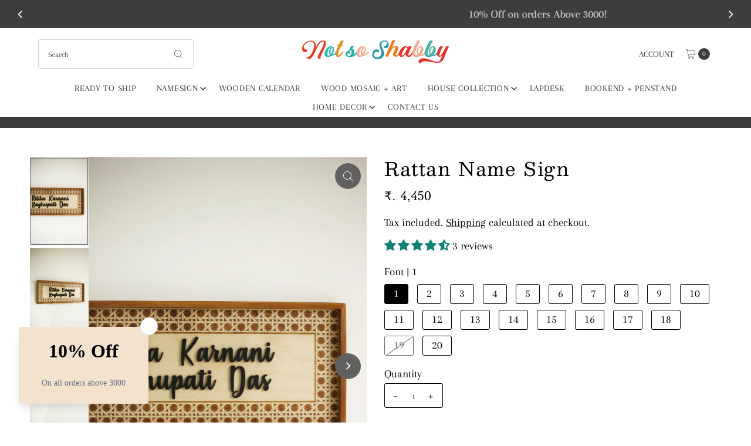

--- FILE ---
content_type: text/html; charset=utf-8
request_url: https://www.notsoshabbyshop.com/products/rattan-name-sign
body_size: 38551
content:
<!DOCTYPE html>
<html class="no-js" lang="en">
<head>
<script src="//d1liekpayvooaz.cloudfront.net/apps/customizery/customizery.js?shop=notsoshabbyshop.myshopify.com"></script>
  <meta charset="utf-8" />
  <meta name="viewport" content="width=device-width,initial-scale=1">

  <!-- Establish early connection to external domains -->
  <link rel="preconnect" href="https://cdn.shopify.com" crossorigin>
  <link rel="preconnect" href="https://fonts.shopify.com" crossorigin>
  <link rel="preconnect" href="https://monorail-edge.shopifysvc.com">
  <link rel="preconnect" href="//ajax.googleapis.com" crossorigin /><!-- Preload onDomain stylesheets and script libraries -->
  <link rel="preload" href="//www.notsoshabbyshop.com/cdn/shop/t/26/assets/stylesheet.css?v=96698453859557963401731856085" as="style">
  <link rel="preload" as="font" href="//www.notsoshabbyshop.com/cdn/fonts/arapey/arapey_n4.f34340ab9c56baa7f8accf674e253407b725d12c.woff2" type="font/woff2" crossorigin>
  <link rel="preload" as="font" href="//www.notsoshabbyshop.com/cdn/fonts/arapey/arapey_n4.f34340ab9c56baa7f8accf674e253407b725d12c.woff2" type="font/woff2" crossorigin>
  <link rel="preload" as="font" href="//www.notsoshabbyshop.com/cdn/fonts/besley/besley_n4.63b3ba79124e9efd5f425a6785cb953541abbde0.woff2" type="font/woff2" crossorigin>
  <link rel="preload" href="//www.notsoshabbyshop.com/cdn/shop/t/26/assets/eventemitter3.min.js?v=27939738353326123541731740552" as="script">
  <link rel="preload" href="//www.notsoshabbyshop.com/cdn/shop/t/26/assets/vendor-video.js?v=112486824910932804751731740552" as="script">
  <link rel="preload" href="//www.notsoshabbyshop.com/cdn/shop/t/26/assets/theme.js?v=54248617770346755261731834196" as="script">

  <link rel="shortcut icon" href="//www.notsoshabbyshop.com/cdn/shop/files/favicon.png?crop=center&height=32&v=1731833409&width=32" type="image/png" />
  <link rel="canonical" href="https://www.notsoshabbyshop.com/products/rattan-name-sign" />

  <title>Rattan Name Sign &ndash; NotSoShabby</title>
  <meta name="description" content="This Rattan Number Sign adds a unique boho charm to your home with its unique laser etched rattan pattern on birch plywood. This high-quality sign is perfect for displaying your names in style. 18”x 8”  inches using high quality birch ply and teak wood." />

  
<meta property="og:image" content="http://www.notsoshabbyshop.com/cdn/shop/files/7DB23D5C-C960-431F-B9CD-3B306CC5B8E2.jpg?v=1761380710&width=1024">
  <meta property="og:image:secure_url" content="https://www.notsoshabbyshop.com/cdn/shop/files/7DB23D5C-C960-431F-B9CD-3B306CC5B8E2.jpg?v=1761380710&width=1024">
  <meta property="og:image:width" content="3456">
  <meta property="og:image:height" content="5184">

<meta property="og:site_name" content="NotSoShabby">



  <meta name="twitter:card" content="summary">


  <meta name="twitter:site" content="@">


  <meta name="twitter:title" content="Rattan Name Sign">
  <meta name="twitter:description" content="This Rattan Number Sign adds a unique boho charm to your home with its unique laser etched rattan pattern on birch plywood. This high-quality sign is perfect for displaying your names in style.
18”x 8">
  <meta name="twitter:image" content="https://www.notsoshabbyshop.com/cdn/shop/files/7DB23D5C-C960-431F-B9CD-3B306CC5B8E2.jpg?v=1761380710&width=1024">
  <meta name="twitter:image:width" content="480">
  <meta name="twitter:image:height" content="480">


  
 <script type="application/ld+json">
   {
     "@context": "https://schema.org",
     "@type": "Product",
     "id": "rattan-name-sign",
     "url": "https:\/\/www.notsoshabbyshop.com\/products\/rattan-name-sign",
     "image": "\/\/www.notsoshabbyshop.com\/cdn\/shop\/files\/7DB23D5C-C960-431F-B9CD-3B306CC5B8E2.jpg?v=1761380710",
     "name": "Rattan Name Sign",
     "brand": {
        "@type": "Brand",
        "name": "NotSoShabby"
      },
     "description": "\u003cp\u003eThis Rattan Number Sign adds a unique boho charm to your home with its unique laser etched rattan pattern on birch plywood. This high-quality sign is perfect for displaying your names in style.\u003c\/p\u003e\n\u003cp\u003e18”x 8”  inches using high quality birch ply and teak wood.\u003c\/p\u003e","sku": 45999315648817,"offers": [
        
        {
           "@type": "Offer",
           "price" : 4450.0,
           "priceCurrency": "INR",
           "availability": "http://schema.org/InStock",
           "priceValidUntil": "2030-01-01",
           "url": "\/products\/rattan-name-sign"
         },
       
        {
           "@type": "Offer",
           "price" : 4450.0,
           "priceCurrency": "INR",
           "availability": "http://schema.org/InStock",
           "priceValidUntil": "2030-01-01",
           "url": "\/products\/rattan-name-sign"
         },
       
        {
           "@type": "Offer",
           "price" : 4450.0,
           "priceCurrency": "INR",
           "availability": "http://schema.org/InStock",
           "priceValidUntil": "2030-01-01",
           "url": "\/products\/rattan-name-sign"
         },
       
        {
           "@type": "Offer",
           "price" : 4450.0,
           "priceCurrency": "INR",
           "availability": "http://schema.org/InStock",
           "priceValidUntil": "2030-01-01",
           "url": "\/products\/rattan-name-sign"
         },
       
        {
           "@type": "Offer",
           "price" : 4450.0,
           "priceCurrency": "INR",
           "availability": "http://schema.org/InStock",
           "priceValidUntil": "2030-01-01",
           "url": "\/products\/rattan-name-sign"
         },
       
        {
           "@type": "Offer",
           "price" : 4450.0,
           "priceCurrency": "INR",
           "availability": "http://schema.org/InStock",
           "priceValidUntil": "2030-01-01",
           "url": "\/products\/rattan-name-sign"
         },
       
        {
           "@type": "Offer",
           "price" : 4450.0,
           "priceCurrency": "INR",
           "availability": "http://schema.org/InStock",
           "priceValidUntil": "2030-01-01",
           "url": "\/products\/rattan-name-sign"
         },
       
        {
           "@type": "Offer",
           "price" : 4450.0,
           "priceCurrency": "INR",
           "availability": "http://schema.org/InStock",
           "priceValidUntil": "2030-01-01",
           "url": "\/products\/rattan-name-sign"
         },
       
        {
           "@type": "Offer",
           "price" : 4450.0,
           "priceCurrency": "INR",
           "availability": "http://schema.org/InStock",
           "priceValidUntil": "2030-01-01",
           "url": "\/products\/rattan-name-sign"
         },
       
        {
           "@type": "Offer",
           "price" : 4450.0,
           "priceCurrency": "INR",
           "availability": "http://schema.org/InStock",
           "priceValidUntil": "2030-01-01",
           "url": "\/products\/rattan-name-sign"
         },
       
        {
           "@type": "Offer",
           "price" : 4450.0,
           "priceCurrency": "INR",
           "availability": "http://schema.org/InStock",
           "priceValidUntil": "2030-01-01",
           "url": "\/products\/rattan-name-sign"
         },
       
        {
           "@type": "Offer",
           "price" : 4450.0,
           "priceCurrency": "INR",
           "availability": "http://schema.org/InStock",
           "priceValidUntil": "2030-01-01",
           "url": "\/products\/rattan-name-sign"
         },
       
        {
           "@type": "Offer",
           "price" : 4450.0,
           "priceCurrency": "INR",
           "availability": "http://schema.org/InStock",
           "priceValidUntil": "2030-01-01",
           "url": "\/products\/rattan-name-sign"
         },
       
        {
           "@type": "Offer",
           "price" : 4450.0,
           "priceCurrency": "INR",
           "availability": "http://schema.org/InStock",
           "priceValidUntil": "2030-01-01",
           "url": "\/products\/rattan-name-sign"
         },
       
        {
           "@type": "Offer",
           "price" : 4450.0,
           "priceCurrency": "INR",
           "availability": "http://schema.org/InStock",
           "priceValidUntil": "2030-01-01",
           "url": "\/products\/rattan-name-sign"
         },
       
        {
           "@type": "Offer",
           "price" : 4450.0,
           "priceCurrency": "INR",
           "availability": "http://schema.org/InStock",
           "priceValidUntil": "2030-01-01",
           "url": "\/products\/rattan-name-sign"
         },
       
        {
           "@type": "Offer",
           "price" : 4450.0,
           "priceCurrency": "INR",
           "availability": "http://schema.org/InStock",
           "priceValidUntil": "2030-01-01",
           "url": "\/products\/rattan-name-sign"
         },
       
        {
           "@type": "Offer",
           "price" : 4450.0,
           "priceCurrency": "INR",
           "availability": "http://schema.org/InStock",
           "priceValidUntil": "2030-01-01",
           "url": "\/products\/rattan-name-sign"
         },
       
        {
           "@type": "Offer",
           "price" : 4450.0,
           "priceCurrency": "INR",
           "availability": "http://schema.org/InStock",
           "priceValidUntil": "2030-01-01",
           "url": "\/products\/rattan-name-sign"
         },
       
        {
           "@type": "Offer",
           "price" : 4450.0,
           "priceCurrency": "INR",
           "availability": "http://schema.org/InStock",
           "priceValidUntil": "2030-01-01",
           "url": "\/products\/rattan-name-sign"
         }
       
     ]
   }
 </script>


  <style data-shopify>
:root {
    --main-family: Arapey, serif;;
    --main-weight: 400;
    --main-style: normal;
    --main-spacing: 0em;
    --nav-family: Arapey, serif;;
    --nav-weight: 400;
    --nav-style: normal;
    --nav-spacing: 0.050em;
    --heading-family: Besley, serif;;
    --heading-weight: 400;
    --heading-style: 400;
    --heading-spacing: 0.050em;
    --button-spacing: 0.075em;

    --font-size: 19px;
    --h1-size: 32px;
    --h2-size: 26px;
    --h3-size: 22px;
    --nav-size: 15px;
    --supersize-h3: calc(22px * 2);
    --font-size-large: calc(19px + 2);
    --font-size-reset: 19px;
    --font-size-sm: calc(19px - 2px);

    --section-title-border: bottom-only-short;
    --heading-border-weight: 1px;

    --announcement-bar-background: #aac5a6;
    --announcement-bar-text-color: #3d3d3d;
    --top-bar-links-active: #ffffff;
    --top-bar-links-bg-active: #ffffff;
    --header-wrapper-background: #ffffff;
    --logo-color: ;
    --header-text-color: #3d3d3d;
    --navigation: #ffffff;
    --nav-color: #3d3d3d;
    --background: #ffffff;
    --text-color: #000000;
    --dotted-color: #d4d4d4;
    --sale-color: #960000;
    --button-color: #3d3d3d;
    --button-text: #ffffff;
    --button-hover: #575757;
    --secondary-button-color: #aac5a6;
    --secondary-button-text: #3d3d3d;
    --secondary-button-hover: #c7d9c5;
    --directional-background: #636060;
    --directional-color: #ffffff;
    --directional-hover-background: #7d7979;
    --swatch-width: 40px;
    --swatch-height: 34px;
    --swatch-tooltip-left: -28px;
    --footer-background: #333333;
    --footer-text-color: #ffffff;
    --footer-border-color: 255, 255, 255;
    --cs1-color: #000;
    --cs1-background: #ffffff;
    --cs2-color: #000;
    --cs2-background: #fafafa;
    --cs3-color: #fafafa;
    --cs3-background: #3d3d3d;
    --keyboard-focus: #000000;
    --focus-border-style: dotted;
    --focus-border-weight: 1px;
    --section-padding: 50px;
    --grid-text-alignment: center;
    --posted-color: #333333;
    --article-title-color: #4d4d4d;
    --article-caption-color: ;
    --close-color: #b3b3b3;
    --text-color-darken-30: #000000;
    --thumbnail-outline-color: #666666;
    --select-arrow-bg: url(//www.notsoshabbyshop.com/cdn/shop/t/26/assets/select-arrow.png?v=112595941721225094991731740552);
    --free-shipping-bg: #c2ad7b;
    --free-shipping-text: #fff;
    --color-filter-size: 26px;

    --error-msg-dark: #e81000;
    --error-msg-light: #ffeae8;
    --success-msg-dark: #007f5f;
    --success-msg-light: #e5fff8;

    --color-body-text: var(--text-color);
    --color-body: var(--background);
    --color-bg: var(--background);

    --star-active: rgb(0, 0, 0);
    --star-inactive: rgb(128, 128, 128);

    --section-rounding: 0px;
    --section-background: transparent;
    --section-overlay-color: 0, 0, 0;
    --section-overlay-opacity: 0;
    --section-button-size: 19px;
    --banner-title: #ffffff;

    --pulse-color: rgba(255, 177, 66, 1);
    --age-text-color: #262b2c;
    --age-bg-color: #faf4e8;
  }
  @media (max-width: 740px) {
    :root {
      --font-size: calc(19px - (19px * 0.15));
      --nav-size: calc(15px - (15px * 0.15));
      --h1-size: calc(32px - (32px * 0.15));
      --h2-size: calc(26px - (26px * 0.15));
      --h3-size: calc(22px - (22px * 0.15));
      --supersize-h3: calc(22px * 1.5);
    }
  }
</style>


  <link rel="stylesheet" href="//www.notsoshabbyshop.com/cdn/shop/t/26/assets/stylesheet.css?v=96698453859557963401731856085" type="text/css">

  <style>
    @font-face {
  font-family: Arapey;
  font-weight: 400;
  font-style: normal;
  font-display: swap;
  src: url("//www.notsoshabbyshop.com/cdn/fonts/arapey/arapey_n4.f34340ab9c56baa7f8accf674e253407b725d12c.woff2") format("woff2"),
       url("//www.notsoshabbyshop.com/cdn/fonts/arapey/arapey_n4.003d1426f62522643e43e1d3072a2e7d1ab78130.woff") format("woff");
}

    @font-face {
  font-family: Arapey;
  font-weight: 400;
  font-style: normal;
  font-display: swap;
  src: url("//www.notsoshabbyshop.com/cdn/fonts/arapey/arapey_n4.f34340ab9c56baa7f8accf674e253407b725d12c.woff2") format("woff2"),
       url("//www.notsoshabbyshop.com/cdn/fonts/arapey/arapey_n4.003d1426f62522643e43e1d3072a2e7d1ab78130.woff") format("woff");
}

    @font-face {
  font-family: Besley;
  font-weight: 400;
  font-style: normal;
  font-display: swap;
  src: url("//www.notsoshabbyshop.com/cdn/fonts/besley/besley_n4.63b3ba79124e9efd5f425a6785cb953541abbde0.woff2") format("woff2"),
       url("//www.notsoshabbyshop.com/cdn/fonts/besley/besley_n4.a92dcaabaec414e1c5313cc53a6aa59c07f32993.woff") format("woff");
}

    
    @font-face {
  font-family: Arapey;
  font-weight: 400;
  font-style: italic;
  font-display: swap;
  src: url("//www.notsoshabbyshop.com/cdn/fonts/arapey/arapey_i4.ad247a0e8f08ff5e0ae323e76dcd32a177cc1ff2.woff2") format("woff2"),
       url("//www.notsoshabbyshop.com/cdn/fonts/arapey/arapey_i4.82d96a9fb4e68810c9dda6c6733ec9fc812fc1dd.woff") format("woff");
}

    
  </style>

  <script>window.performance && window.performance.mark && window.performance.mark('shopify.content_for_header.start');</script><meta name="google-site-verification" content="GpO1gXQiVie_Bu2-KKbgand93wYtJwJ2Bvex3AQT-Cg">
<meta id="shopify-digital-wallet" name="shopify-digital-wallet" content="/16737919/digital_wallets/dialog">
<link rel="alternate" type="application/json+oembed" href="https://www.notsoshabbyshop.com/products/rattan-name-sign.oembed">
<script async="async" src="/checkouts/internal/preloads.js?locale=en-IN"></script>
<script id="shopify-features" type="application/json">{"accessToken":"ac1bbb888a451a721e9df44f77984463","betas":["rich-media-storefront-analytics"],"domain":"www.notsoshabbyshop.com","predictiveSearch":true,"shopId":16737919,"locale":"en"}</script>
<script>var Shopify = Shopify || {};
Shopify.shop = "notsoshabbyshop.myshopify.com";
Shopify.locale = "en";
Shopify.currency = {"active":"INR","rate":"1.0"};
Shopify.country = "IN";
Shopify.theme = {"name":"Vantage Draft","id":173167968561,"schema_name":"Vantage","schema_version":"11.1.0","theme_store_id":459,"role":"main"};
Shopify.theme.handle = "null";
Shopify.theme.style = {"id":null,"handle":null};
Shopify.cdnHost = "www.notsoshabbyshop.com/cdn";
Shopify.routes = Shopify.routes || {};
Shopify.routes.root = "/";</script>
<script type="module">!function(o){(o.Shopify=o.Shopify||{}).modules=!0}(window);</script>
<script>!function(o){function n(){var o=[];function n(){o.push(Array.prototype.slice.apply(arguments))}return n.q=o,n}var t=o.Shopify=o.Shopify||{};t.loadFeatures=n(),t.autoloadFeatures=n()}(window);</script>
<script id="shop-js-analytics" type="application/json">{"pageType":"product"}</script>
<script defer="defer" async type="module" src="//www.notsoshabbyshop.com/cdn/shopifycloud/shop-js/modules/v2/client.init-shop-cart-sync_IZsNAliE.en.esm.js"></script>
<script defer="defer" async type="module" src="//www.notsoshabbyshop.com/cdn/shopifycloud/shop-js/modules/v2/chunk.common_0OUaOowp.esm.js"></script>
<script type="module">
  await import("//www.notsoshabbyshop.com/cdn/shopifycloud/shop-js/modules/v2/client.init-shop-cart-sync_IZsNAliE.en.esm.js");
await import("//www.notsoshabbyshop.com/cdn/shopifycloud/shop-js/modules/v2/chunk.common_0OUaOowp.esm.js");

  window.Shopify.SignInWithShop?.initShopCartSync?.({"fedCMEnabled":true,"windoidEnabled":true});

</script>
<script>(function() {
  var isLoaded = false;
  function asyncLoad() {
    if (isLoaded) return;
    isLoaded = true;
    var urls = ["\/\/d1liekpayvooaz.cloudfront.net\/apps\/customizery\/customizery.js?shop=notsoshabbyshop.myshopify.com","https:\/\/cdn.shopify.com\/s\/files\/1\/0184\/4255\/1360\/files\/whatsapp.v5.min.js?v=1649497564\u0026shop=notsoshabbyshop.myshopify.com","https:\/\/cdn.nfcube.com\/instafeed-ef205c0fc5a964dd570876164439094e.js?shop=notsoshabbyshop.myshopify.com","https:\/\/cdn-app.cart-bot.net\/public\/js\/append.js?shop=notsoshabbyshop.myshopify.com","https:\/\/script.pop-convert.com\/new-micro\/production.pc.min.js?unique_id=notsoshabbyshop.myshopify.com\u0026shop=notsoshabbyshop.myshopify.com","https:\/\/cdn.s3.pop-convert.com\/pcjs.production.min.js?unique_id=notsoshabbyshop.myshopify.com\u0026shop=notsoshabbyshop.myshopify.com"];
    for (var i = 0; i < urls.length; i++) {
      var s = document.createElement('script');
      s.type = 'text/javascript';
      s.async = true;
      s.src = urls[i];
      var x = document.getElementsByTagName('script')[0];
      x.parentNode.insertBefore(s, x);
    }
  };
  if(window.attachEvent) {
    window.attachEvent('onload', asyncLoad);
  } else {
    window.addEventListener('load', asyncLoad, false);
  }
})();</script>
<script id="__st">var __st={"a":16737919,"offset":19800,"reqid":"b6857f71-8ede-4155-b722-75d94830aeda-1768350131","pageurl":"www.notsoshabbyshop.com\/products\/rattan-name-sign","u":"394b406a2ed4","p":"product","rtyp":"product","rid":8636914401585};</script>
<script>window.ShopifyPaypalV4VisibilityTracking = true;</script>
<script id="captcha-bootstrap">!function(){'use strict';const t='contact',e='account',n='new_comment',o=[[t,t],['blogs',n],['comments',n],[t,'customer']],c=[[e,'customer_login'],[e,'guest_login'],[e,'recover_customer_password'],[e,'create_customer']],r=t=>t.map((([t,e])=>`form[action*='/${t}']:not([data-nocaptcha='true']) input[name='form_type'][value='${e}']`)).join(','),a=t=>()=>t?[...document.querySelectorAll(t)].map((t=>t.form)):[];function s(){const t=[...o],e=r(t);return a(e)}const i='password',u='form_key',d=['recaptcha-v3-token','g-recaptcha-response','h-captcha-response',i],f=()=>{try{return window.sessionStorage}catch{return}},m='__shopify_v',_=t=>t.elements[u];function p(t,e,n=!1){try{const o=window.sessionStorage,c=JSON.parse(o.getItem(e)),{data:r}=function(t){const{data:e,action:n}=t;return t[m]||n?{data:e,action:n}:{data:t,action:n}}(c);for(const[e,n]of Object.entries(r))t.elements[e]&&(t.elements[e].value=n);n&&o.removeItem(e)}catch(o){console.error('form repopulation failed',{error:o})}}const l='form_type',E='cptcha';function T(t){t.dataset[E]=!0}const w=window,h=w.document,L='Shopify',v='ce_forms',y='captcha';let A=!1;((t,e)=>{const n=(g='f06e6c50-85a8-45c8-87d0-21a2b65856fe',I='https://cdn.shopify.com/shopifycloud/storefront-forms-hcaptcha/ce_storefront_forms_captcha_hcaptcha.v1.5.2.iife.js',D={infoText:'Protected by hCaptcha',privacyText:'Privacy',termsText:'Terms'},(t,e,n)=>{const o=w[L][v],c=o.bindForm;if(c)return c(t,g,e,D).then(n);var r;o.q.push([[t,g,e,D],n]),r=I,A||(h.body.append(Object.assign(h.createElement('script'),{id:'captcha-provider',async:!0,src:r})),A=!0)});var g,I,D;w[L]=w[L]||{},w[L][v]=w[L][v]||{},w[L][v].q=[],w[L][y]=w[L][y]||{},w[L][y].protect=function(t,e){n(t,void 0,e),T(t)},Object.freeze(w[L][y]),function(t,e,n,w,h,L){const[v,y,A,g]=function(t,e,n){const i=e?o:[],u=t?c:[],d=[...i,...u],f=r(d),m=r(i),_=r(d.filter((([t,e])=>n.includes(e))));return[a(f),a(m),a(_),s()]}(w,h,L),I=t=>{const e=t.target;return e instanceof HTMLFormElement?e:e&&e.form},D=t=>v().includes(t);t.addEventListener('submit',(t=>{const e=I(t);if(!e)return;const n=D(e)&&!e.dataset.hcaptchaBound&&!e.dataset.recaptchaBound,o=_(e),c=g().includes(e)&&(!o||!o.value);(n||c)&&t.preventDefault(),c&&!n&&(function(t){try{if(!f())return;!function(t){const e=f();if(!e)return;const n=_(t);if(!n)return;const o=n.value;o&&e.removeItem(o)}(t);const e=Array.from(Array(32),(()=>Math.random().toString(36)[2])).join('');!function(t,e){_(t)||t.append(Object.assign(document.createElement('input'),{type:'hidden',name:u})),t.elements[u].value=e}(t,e),function(t,e){const n=f();if(!n)return;const o=[...t.querySelectorAll(`input[type='${i}']`)].map((({name:t})=>t)),c=[...d,...o],r={};for(const[a,s]of new FormData(t).entries())c.includes(a)||(r[a]=s);n.setItem(e,JSON.stringify({[m]:1,action:t.action,data:r}))}(t,e)}catch(e){console.error('failed to persist form',e)}}(e),e.submit())}));const S=(t,e)=>{t&&!t.dataset[E]&&(n(t,e.some((e=>e===t))),T(t))};for(const o of['focusin','change'])t.addEventListener(o,(t=>{const e=I(t);D(e)&&S(e,y())}));const B=e.get('form_key'),M=e.get(l),P=B&&M;t.addEventListener('DOMContentLoaded',(()=>{const t=y();if(P)for(const e of t)e.elements[l].value===M&&p(e,B);[...new Set([...A(),...v().filter((t=>'true'===t.dataset.shopifyCaptcha))])].forEach((e=>S(e,t)))}))}(h,new URLSearchParams(w.location.search),n,t,e,['guest_login'])})(!0,!0)}();</script>
<script integrity="sha256-4kQ18oKyAcykRKYeNunJcIwy7WH5gtpwJnB7kiuLZ1E=" data-source-attribution="shopify.loadfeatures" defer="defer" src="//www.notsoshabbyshop.com/cdn/shopifycloud/storefront/assets/storefront/load_feature-a0a9edcb.js" crossorigin="anonymous"></script>
<script data-source-attribution="shopify.dynamic_checkout.dynamic.init">var Shopify=Shopify||{};Shopify.PaymentButton=Shopify.PaymentButton||{isStorefrontPortableWallets:!0,init:function(){window.Shopify.PaymentButton.init=function(){};var t=document.createElement("script");t.src="https://www.notsoshabbyshop.com/cdn/shopifycloud/portable-wallets/latest/portable-wallets.en.js",t.type="module",document.head.appendChild(t)}};
</script>
<script data-source-attribution="shopify.dynamic_checkout.buyer_consent">
  function portableWalletsHideBuyerConsent(e){var t=document.getElementById("shopify-buyer-consent"),n=document.getElementById("shopify-subscription-policy-button");t&&n&&(t.classList.add("hidden"),t.setAttribute("aria-hidden","true"),n.removeEventListener("click",e))}function portableWalletsShowBuyerConsent(e){var t=document.getElementById("shopify-buyer-consent"),n=document.getElementById("shopify-subscription-policy-button");t&&n&&(t.classList.remove("hidden"),t.removeAttribute("aria-hidden"),n.addEventListener("click",e))}window.Shopify?.PaymentButton&&(window.Shopify.PaymentButton.hideBuyerConsent=portableWalletsHideBuyerConsent,window.Shopify.PaymentButton.showBuyerConsent=portableWalletsShowBuyerConsent);
</script>
<script>
  function portableWalletsCleanup(e){e&&e.src&&console.error("Failed to load portable wallets script "+e.src);var t=document.querySelectorAll("shopify-accelerated-checkout .shopify-payment-button__skeleton, shopify-accelerated-checkout-cart .wallet-cart-button__skeleton"),e=document.getElementById("shopify-buyer-consent");for(let e=0;e<t.length;e++)t[e].remove();e&&e.remove()}function portableWalletsNotLoadedAsModule(e){e instanceof ErrorEvent&&"string"==typeof e.message&&e.message.includes("import.meta")&&"string"==typeof e.filename&&e.filename.includes("portable-wallets")&&(window.removeEventListener("error",portableWalletsNotLoadedAsModule),window.Shopify.PaymentButton.failedToLoad=e,"loading"===document.readyState?document.addEventListener("DOMContentLoaded",window.Shopify.PaymentButton.init):window.Shopify.PaymentButton.init())}window.addEventListener("error",portableWalletsNotLoadedAsModule);
</script>

<script type="module" src="https://www.notsoshabbyshop.com/cdn/shopifycloud/portable-wallets/latest/portable-wallets.en.js" onError="portableWalletsCleanup(this)" crossorigin="anonymous"></script>
<script nomodule>
  document.addEventListener("DOMContentLoaded", portableWalletsCleanup);
</script>

<link id="shopify-accelerated-checkout-styles" rel="stylesheet" media="screen" href="https://www.notsoshabbyshop.com/cdn/shopifycloud/portable-wallets/latest/accelerated-checkout-backwards-compat.css" crossorigin="anonymous">
<style id="shopify-accelerated-checkout-cart">
        #shopify-buyer-consent {
  margin-top: 1em;
  display: inline-block;
  width: 100%;
}

#shopify-buyer-consent.hidden {
  display: none;
}

#shopify-subscription-policy-button {
  background: none;
  border: none;
  padding: 0;
  text-decoration: underline;
  font-size: inherit;
  cursor: pointer;
}

#shopify-subscription-policy-button::before {
  box-shadow: none;
}

      </style>

<script>window.performance && window.performance.mark && window.performance.mark('shopify.content_for_header.end');</script>

<!-- BEGIN app block: shopify://apps/judge-me-reviews/blocks/judgeme_core/61ccd3b1-a9f2-4160-9fe9-4fec8413e5d8 --><!-- Start of Judge.me Core -->






<link rel="dns-prefetch" href="https://cdnwidget.judge.me">
<link rel="dns-prefetch" href="https://cdn.judge.me">
<link rel="dns-prefetch" href="https://cdn1.judge.me">
<link rel="dns-prefetch" href="https://api.judge.me">

<script data-cfasync='false' class='jdgm-settings-script'>window.jdgmSettings={"pagination":5,"disable_web_reviews":false,"badge_no_review_text":"No reviews","badge_n_reviews_text":"{{ n }} review/reviews","hide_badge_preview_if_no_reviews":true,"badge_hide_text":false,"enforce_center_preview_badge":false,"widget_title":"Customer Reviews","widget_open_form_text":"Write a review","widget_close_form_text":"Cancel review","widget_refresh_page_text":"Refresh page","widget_summary_text":"Based on {{ number_of_reviews }} review/reviews","widget_no_review_text":"Be the first to write a review","widget_name_field_text":"Display name","widget_verified_name_field_text":"Verified Name (public)","widget_name_placeholder_text":"Display name","widget_required_field_error_text":"This field is required.","widget_email_field_text":"Email address","widget_verified_email_field_text":"Verified Email (private, can not be edited)","widget_email_placeholder_text":"Your email address","widget_email_field_error_text":"Please enter a valid email address.","widget_rating_field_text":"Rating","widget_review_title_field_text":"Review Title","widget_review_title_placeholder_text":"Give your review a title","widget_review_body_field_text":"Review content","widget_review_body_placeholder_text":"Start writing here...","widget_pictures_field_text":"Picture/Video (optional)","widget_submit_review_text":"Submit Review","widget_submit_verified_review_text":"Submit Verified Review","widget_submit_success_msg_with_auto_publish":"Thank you! Please refresh the page in a few moments to see your review. You can remove or edit your review by logging into \u003ca href='https://judge.me/login' target='_blank' rel='nofollow noopener'\u003eJudge.me\u003c/a\u003e","widget_submit_success_msg_no_auto_publish":"Thank you! Your review will be published as soon as it is approved by the shop admin. You can remove or edit your review by logging into \u003ca href='https://judge.me/login' target='_blank' rel='nofollow noopener'\u003eJudge.me\u003c/a\u003e","widget_show_default_reviews_out_of_total_text":"Showing {{ n_reviews_shown }} out of {{ n_reviews }} reviews.","widget_show_all_link_text":"Show all","widget_show_less_link_text":"Show less","widget_author_said_text":"{{ reviewer_name }} said:","widget_days_text":"{{ n }} days ago","widget_weeks_text":"{{ n }} week/weeks ago","widget_months_text":"{{ n }} month/months ago","widget_years_text":"{{ n }} year/years ago","widget_yesterday_text":"Yesterday","widget_today_text":"Today","widget_replied_text":"\u003e\u003e {{ shop_name }} replied:","widget_read_more_text":"Read more","widget_reviewer_name_as_initial":"","widget_rating_filter_color":"#fbcd0a","widget_rating_filter_see_all_text":"See all reviews","widget_sorting_most_recent_text":"Most Recent","widget_sorting_highest_rating_text":"Highest Rating","widget_sorting_lowest_rating_text":"Lowest Rating","widget_sorting_with_pictures_text":"Only Pictures","widget_sorting_most_helpful_text":"Most Helpful","widget_open_question_form_text":"Ask a question","widget_reviews_subtab_text":"Reviews","widget_questions_subtab_text":"Questions","widget_question_label_text":"Question","widget_answer_label_text":"Answer","widget_question_placeholder_text":"Write your question here","widget_submit_question_text":"Submit Question","widget_question_submit_success_text":"Thank you for your question! We will notify you once it gets answered.","verified_badge_text":"Verified","verified_badge_bg_color":"","verified_badge_text_color":"","verified_badge_placement":"left-of-reviewer-name","widget_review_max_height":"","widget_hide_border":false,"widget_social_share":false,"widget_thumb":false,"widget_review_location_show":false,"widget_location_format":"","all_reviews_include_out_of_store_products":true,"all_reviews_out_of_store_text":"(out of store)","all_reviews_pagination":100,"all_reviews_product_name_prefix_text":"about","enable_review_pictures":true,"enable_question_anwser":false,"widget_theme":"default","review_date_format":"mm/dd/yyyy","default_sort_method":"most-recent","widget_product_reviews_subtab_text":"Product Reviews","widget_shop_reviews_subtab_text":"Shop Reviews","widget_other_products_reviews_text":"Reviews for other products","widget_store_reviews_subtab_text":"Store reviews","widget_no_store_reviews_text":"This store hasn't received any reviews yet","widget_web_restriction_product_reviews_text":"This product hasn't received any reviews yet","widget_no_items_text":"No items found","widget_show_more_text":"Show more","widget_write_a_store_review_text":"Write a Store Review","widget_other_languages_heading":"Reviews in Other Languages","widget_translate_review_text":"Translate review to {{ language }}","widget_translating_review_text":"Translating...","widget_show_original_translation_text":"Show original ({{ language }})","widget_translate_review_failed_text":"Review couldn't be translated.","widget_translate_review_retry_text":"Retry","widget_translate_review_try_again_later_text":"Try again later","show_product_url_for_grouped_product":false,"widget_sorting_pictures_first_text":"Pictures First","show_pictures_on_all_rev_page_mobile":false,"show_pictures_on_all_rev_page_desktop":false,"floating_tab_hide_mobile_install_preference":false,"floating_tab_button_name":"★ Reviews","floating_tab_title":"Let customers speak for us","floating_tab_button_color":"","floating_tab_button_background_color":"","floating_tab_url":"","floating_tab_url_enabled":false,"floating_tab_tab_style":"text","all_reviews_text_badge_text":"Customers rate us {{ shop.metafields.judgeme.all_reviews_rating | round: 1 }}/5 based on {{ shop.metafields.judgeme.all_reviews_count }} reviews.","all_reviews_text_badge_text_branded_style":"{{ shop.metafields.judgeme.all_reviews_rating | round: 1 }} out of 5 stars based on {{ shop.metafields.judgeme.all_reviews_count }} reviews","is_all_reviews_text_badge_a_link":false,"show_stars_for_all_reviews_text_badge":false,"all_reviews_text_badge_url":"","all_reviews_text_style":"branded","all_reviews_text_color_style":"judgeme_brand_color","all_reviews_text_color":"#108474","all_reviews_text_show_jm_brand":false,"featured_carousel_show_header":true,"featured_carousel_title":"Let customers speak for us","testimonials_carousel_title":"Customers are saying","videos_carousel_title":"Real customer stories","cards_carousel_title":"Customers are saying","featured_carousel_count_text":"from {{ n }} reviews","featured_carousel_add_link_to_all_reviews_page":false,"featured_carousel_url":"","featured_carousel_show_images":true,"featured_carousel_autoslide_interval":5,"featured_carousel_arrows_on_the_sides":false,"featured_carousel_height":250,"featured_carousel_width":80,"featured_carousel_image_size":0,"featured_carousel_image_height":250,"featured_carousel_arrow_color":"#eeeeee","verified_count_badge_style":"branded","verified_count_badge_orientation":"horizontal","verified_count_badge_color_style":"judgeme_brand_color","verified_count_badge_color":"#108474","is_verified_count_badge_a_link":false,"verified_count_badge_url":"","verified_count_badge_show_jm_brand":true,"widget_rating_preset_default":5,"widget_first_sub_tab":"product-reviews","widget_show_histogram":true,"widget_histogram_use_custom_color":false,"widget_pagination_use_custom_color":false,"widget_star_use_custom_color":false,"widget_verified_badge_use_custom_color":false,"widget_write_review_use_custom_color":false,"picture_reminder_submit_button":"Upload Pictures","enable_review_videos":false,"mute_video_by_default":false,"widget_sorting_videos_first_text":"Videos First","widget_review_pending_text":"Pending","featured_carousel_items_for_large_screen":3,"social_share_options_order":"Facebook,Twitter","remove_microdata_snippet":true,"disable_json_ld":false,"enable_json_ld_products":false,"preview_badge_show_question_text":false,"preview_badge_no_question_text":"No questions","preview_badge_n_question_text":"{{ number_of_questions }} question/questions","qa_badge_show_icon":false,"qa_badge_position":"same-row","remove_judgeme_branding":false,"widget_add_search_bar":false,"widget_search_bar_placeholder":"Search","widget_sorting_verified_only_text":"Verified only","featured_carousel_theme":"default","featured_carousel_show_rating":true,"featured_carousel_show_title":true,"featured_carousel_show_body":true,"featured_carousel_show_date":false,"featured_carousel_show_reviewer":true,"featured_carousel_show_product":false,"featured_carousel_header_background_color":"#108474","featured_carousel_header_text_color":"#ffffff","featured_carousel_name_product_separator":"reviewed","featured_carousel_full_star_background":"#108474","featured_carousel_empty_star_background":"#dadada","featured_carousel_vertical_theme_background":"#f9fafb","featured_carousel_verified_badge_enable":true,"featured_carousel_verified_badge_color":"#108474","featured_carousel_border_style":"round","featured_carousel_review_line_length_limit":3,"featured_carousel_more_reviews_button_text":"Read more reviews","featured_carousel_view_product_button_text":"View product","all_reviews_page_load_reviews_on":"scroll","all_reviews_page_load_more_text":"Load More Reviews","disable_fb_tab_reviews":false,"enable_ajax_cdn_cache":false,"widget_advanced_speed_features":5,"widget_public_name_text":"displayed publicly like","default_reviewer_name":"John Smith","default_reviewer_name_has_non_latin":true,"widget_reviewer_anonymous":"Anonymous","medals_widget_title":"Judge.me Review Medals","medals_widget_background_color":"#f9fafb","medals_widget_position":"footer_all_pages","medals_widget_border_color":"#f9fafb","medals_widget_verified_text_position":"left","medals_widget_use_monochromatic_version":false,"medals_widget_elements_color":"#108474","show_reviewer_avatar":true,"widget_invalid_yt_video_url_error_text":"Not a YouTube video URL","widget_max_length_field_error_text":"Please enter no more than {0} characters.","widget_show_country_flag":false,"widget_show_collected_via_shop_app":true,"widget_verified_by_shop_badge_style":"light","widget_verified_by_shop_text":"Verified by Shop","widget_show_photo_gallery":false,"widget_load_with_code_splitting":true,"widget_ugc_install_preference":false,"widget_ugc_title":"Made by us, Shared by you","widget_ugc_subtitle":"Tag us to see your picture featured in our page","widget_ugc_arrows_color":"#ffffff","widget_ugc_primary_button_text":"Buy Now","widget_ugc_primary_button_background_color":"#108474","widget_ugc_primary_button_text_color":"#ffffff","widget_ugc_primary_button_border_width":"0","widget_ugc_primary_button_border_style":"none","widget_ugc_primary_button_border_color":"#108474","widget_ugc_primary_button_border_radius":"25","widget_ugc_secondary_button_text":"Load More","widget_ugc_secondary_button_background_color":"#ffffff","widget_ugc_secondary_button_text_color":"#108474","widget_ugc_secondary_button_border_width":"2","widget_ugc_secondary_button_border_style":"solid","widget_ugc_secondary_button_border_color":"#108474","widget_ugc_secondary_button_border_radius":"25","widget_ugc_reviews_button_text":"View Reviews","widget_ugc_reviews_button_background_color":"#ffffff","widget_ugc_reviews_button_text_color":"#108474","widget_ugc_reviews_button_border_width":"2","widget_ugc_reviews_button_border_style":"solid","widget_ugc_reviews_button_border_color":"#108474","widget_ugc_reviews_button_border_radius":"25","widget_ugc_reviews_button_link_to":"judgeme-reviews-page","widget_ugc_show_post_date":true,"widget_ugc_max_width":"800","widget_rating_metafield_value_type":true,"widget_primary_color":"#108474","widget_enable_secondary_color":false,"widget_secondary_color":"#edf5f5","widget_summary_average_rating_text":"{{ average_rating }} out of 5","widget_media_grid_title":"Customer photos \u0026 videos","widget_media_grid_see_more_text":"See more","widget_round_style":false,"widget_show_product_medals":true,"widget_verified_by_judgeme_text":"Verified by Judge.me","widget_show_store_medals":true,"widget_verified_by_judgeme_text_in_store_medals":"Verified by Judge.me","widget_media_field_exceed_quantity_message":"Sorry, we can only accept {{ max_media }} for one review.","widget_media_field_exceed_limit_message":"{{ file_name }} is too large, please select a {{ media_type }} less than {{ size_limit }}MB.","widget_review_submitted_text":"Review Submitted!","widget_question_submitted_text":"Question Submitted!","widget_close_form_text_question":"Cancel","widget_write_your_answer_here_text":"Write your answer here","widget_enabled_branded_link":true,"widget_show_collected_by_judgeme":false,"widget_reviewer_name_color":"","widget_write_review_text_color":"","widget_write_review_bg_color":"","widget_collected_by_judgeme_text":"collected by Judge.me","widget_pagination_type":"standard","widget_load_more_text":"Load More","widget_load_more_color":"#108474","widget_full_review_text":"Full Review","widget_read_more_reviews_text":"Read More Reviews","widget_read_questions_text":"Read Questions","widget_questions_and_answers_text":"Questions \u0026 Answers","widget_verified_by_text":"Verified by","widget_verified_text":"Verified","widget_number_of_reviews_text":"{{ number_of_reviews }} reviews","widget_back_button_text":"Back","widget_next_button_text":"Next","widget_custom_forms_filter_button":"Filters","custom_forms_style":"horizontal","widget_show_review_information":false,"how_reviews_are_collected":"How reviews are collected?","widget_show_review_keywords":false,"widget_gdpr_statement":"How we use your data: We'll only contact you about the review you left, and only if necessary. By submitting your review, you agree to Judge.me's \u003ca href='https://judge.me/terms' target='_blank' rel='nofollow noopener'\u003eterms\u003c/a\u003e, \u003ca href='https://judge.me/privacy' target='_blank' rel='nofollow noopener'\u003eprivacy\u003c/a\u003e and \u003ca href='https://judge.me/content-policy' target='_blank' rel='nofollow noopener'\u003econtent\u003c/a\u003e policies.","widget_multilingual_sorting_enabled":false,"widget_translate_review_content_enabled":false,"widget_translate_review_content_method":"manual","popup_widget_review_selection":"automatically_with_pictures","popup_widget_round_border_style":true,"popup_widget_show_title":true,"popup_widget_show_body":true,"popup_widget_show_reviewer":false,"popup_widget_show_product":true,"popup_widget_show_pictures":true,"popup_widget_use_review_picture":true,"popup_widget_show_on_home_page":true,"popup_widget_show_on_product_page":true,"popup_widget_show_on_collection_page":true,"popup_widget_show_on_cart_page":true,"popup_widget_position":"bottom_left","popup_widget_first_review_delay":5,"popup_widget_duration":5,"popup_widget_interval":5,"popup_widget_review_count":5,"popup_widget_hide_on_mobile":true,"review_snippet_widget_round_border_style":true,"review_snippet_widget_card_color":"#FFFFFF","review_snippet_widget_slider_arrows_background_color":"#FFFFFF","review_snippet_widget_slider_arrows_color":"#000000","review_snippet_widget_star_color":"#108474","show_product_variant":false,"all_reviews_product_variant_label_text":"Variant: ","widget_show_verified_branding":true,"widget_ai_summary_title":"Customers say","widget_ai_summary_disclaimer":"AI-powered review summary based on recent customer reviews","widget_show_ai_summary":false,"widget_show_ai_summary_bg":false,"widget_show_review_title_input":false,"redirect_reviewers_invited_via_email":"external_form","request_store_review_after_product_review":true,"request_review_other_products_in_order":false,"review_form_color_scheme":"default","review_form_corner_style":"square","review_form_star_color":{},"review_form_text_color":"#333333","review_form_background_color":"#ffffff","review_form_field_background_color":"#fafafa","review_form_button_color":{},"review_form_button_text_color":"#ffffff","review_form_modal_overlay_color":"#000000","review_content_screen_title_text":"How would you rate this product?","review_content_introduction_text":"We would love it if you would share a bit about your experience.","store_review_form_title_text":"How would you rate this store?","store_review_form_introduction_text":"We would love it if you would share a bit about your experience.","show_review_guidance_text":true,"one_star_review_guidance_text":"Poor","five_star_review_guidance_text":"Great","customer_information_screen_title_text":"About you","customer_information_introduction_text":"Please tell us more about you.","custom_questions_screen_title_text":"Your experience in more detail","custom_questions_introduction_text":"Here are a few questions to help us understand more about your experience.","review_submitted_screen_title_text":"Thanks for your review!","review_submitted_screen_thank_you_text":"We are processing it and it will appear on the store soon.","review_submitted_screen_email_verification_text":"Please confirm your email by clicking the link we just sent you. This helps us keep reviews authentic.","review_submitted_request_store_review_text":"Would you like to share your experience of shopping with us?","review_submitted_review_other_products_text":"Would you like to review these products?","store_review_screen_title_text":"Would you like to share your experience of shopping with us?","store_review_introduction_text":"We value your feedback and use it to improve. Please share any thoughts or suggestions you have.","reviewer_media_screen_title_picture_text":"Share a picture","reviewer_media_introduction_picture_text":"Upload a photo to support your review.","reviewer_media_screen_title_video_text":"Share a video","reviewer_media_introduction_video_text":"Upload a video to support your review.","reviewer_media_screen_title_picture_or_video_text":"Share a picture or video","reviewer_media_introduction_picture_or_video_text":"Upload a photo or video to support your review.","reviewer_media_youtube_url_text":"Paste your Youtube URL here","advanced_settings_next_step_button_text":"Next","advanced_settings_close_review_button_text":"Close","modal_write_review_flow":true,"write_review_flow_required_text":"Required","write_review_flow_privacy_message_text":"We respect your privacy.","write_review_flow_anonymous_text":"Post review as anonymous","write_review_flow_visibility_text":"This won't be visible to other customers.","write_review_flow_multiple_selection_help_text":"Select as many as you like","write_review_flow_single_selection_help_text":"Select one option","write_review_flow_required_field_error_text":"This field is required","write_review_flow_invalid_email_error_text":"Please enter a valid email address","write_review_flow_max_length_error_text":"Max. {{ max_length }} characters.","write_review_flow_media_upload_text":"\u003cb\u003eClick to upload\u003c/b\u003e or drag and drop","write_review_flow_gdpr_statement":"We'll only contact you about your review if necessary. By submitting your review, you agree to our \u003ca href='https://judge.me/terms' target='_blank' rel='nofollow noopener'\u003eterms and conditions\u003c/a\u003e and \u003ca href='https://judge.me/privacy' target='_blank' rel='nofollow noopener'\u003eprivacy policy\u003c/a\u003e.","rating_only_reviews_enabled":false,"show_negative_reviews_help_screen":false,"new_review_flow_help_screen_rating_threshold":3,"negative_review_resolution_screen_title_text":"Tell us more","negative_review_resolution_text":"Your experience matters to us. If there were issues with your purchase, we're here to help. Feel free to reach out to us, we'd love the opportunity to make things right.","negative_review_resolution_button_text":"Contact us","negative_review_resolution_proceed_with_review_text":"Leave a review","negative_review_resolution_subject":"Issue with purchase from {{ shop_name }}.{{ order_name }}","preview_badge_collection_page_install_status":false,"widget_review_custom_css":"","preview_badge_custom_css":"","preview_badge_stars_count":"5-stars","featured_carousel_custom_css":"","floating_tab_custom_css":"","all_reviews_widget_custom_css":"","medals_widget_custom_css":"","verified_badge_custom_css":"","all_reviews_text_custom_css":"","transparency_badges_collected_via_store_invite":false,"transparency_badges_from_another_provider":false,"transparency_badges_collected_from_store_visitor":false,"transparency_badges_collected_by_verified_review_provider":false,"transparency_badges_earned_reward":false,"transparency_badges_collected_via_store_invite_text":"Review collected via store invitation","transparency_badges_from_another_provider_text":"Review collected from another provider","transparency_badges_collected_from_store_visitor_text":"Review collected from a store visitor","transparency_badges_written_in_google_text":"Review written in Google","transparency_badges_written_in_etsy_text":"Review written in Etsy","transparency_badges_written_in_shop_app_text":"Review written in Shop App","transparency_badges_earned_reward_text":"Review earned a reward for future purchase","product_review_widget_per_page":10,"widget_store_review_label_text":"Review about the store","checkout_comment_extension_title_on_product_page":"Customer Comments","checkout_comment_extension_num_latest_comment_show":5,"checkout_comment_extension_format":"name_and_timestamp","checkout_comment_customer_name":"last_initial","checkout_comment_comment_notification":true,"preview_badge_collection_page_install_preference":false,"preview_badge_home_page_install_preference":false,"preview_badge_product_page_install_preference":false,"review_widget_install_preference":"","review_carousel_install_preference":false,"floating_reviews_tab_install_preference":"none","verified_reviews_count_badge_install_preference":false,"all_reviews_text_install_preference":false,"review_widget_best_location":false,"judgeme_medals_install_preference":false,"review_widget_revamp_enabled":false,"review_widget_qna_enabled":false,"review_widget_header_theme":"minimal","review_widget_widget_title_enabled":true,"review_widget_header_text_size":"medium","review_widget_header_text_weight":"regular","review_widget_average_rating_style":"compact","review_widget_bar_chart_enabled":true,"review_widget_bar_chart_type":"numbers","review_widget_bar_chart_style":"standard","review_widget_expanded_media_gallery_enabled":false,"review_widget_reviews_section_theme":"standard","review_widget_image_style":"thumbnails","review_widget_review_image_ratio":"square","review_widget_stars_size":"medium","review_widget_verified_badge":"standard_text","review_widget_review_title_text_size":"medium","review_widget_review_text_size":"medium","review_widget_review_text_length":"medium","review_widget_number_of_columns_desktop":3,"review_widget_carousel_transition_speed":5,"review_widget_custom_questions_answers_display":"always","review_widget_button_text_color":"#FFFFFF","review_widget_text_color":"#000000","review_widget_lighter_text_color":"#7B7B7B","review_widget_corner_styling":"soft","review_widget_review_word_singular":"review","review_widget_review_word_plural":"reviews","review_widget_voting_label":"Helpful?","review_widget_shop_reply_label":"Reply from {{ shop_name }}:","review_widget_filters_title":"Filters","qna_widget_question_word_singular":"Question","qna_widget_question_word_plural":"Questions","qna_widget_answer_reply_label":"Answer from {{ answerer_name }}:","qna_content_screen_title_text":"Ask a question about this product","qna_widget_question_required_field_error_text":"Please enter your question.","qna_widget_flow_gdpr_statement":"We'll only contact you about your question if necessary. By submitting your question, you agree to our \u003ca href='https://judge.me/terms' target='_blank' rel='nofollow noopener'\u003eterms and conditions\u003c/a\u003e and \u003ca href='https://judge.me/privacy' target='_blank' rel='nofollow noopener'\u003eprivacy policy\u003c/a\u003e.","qna_widget_question_submitted_text":"Thanks for your question!","qna_widget_close_form_text_question":"Close","qna_widget_question_submit_success_text":"We’ll notify you by email when your question is answered.","all_reviews_widget_v2025_enabled":false,"all_reviews_widget_v2025_header_theme":"default","all_reviews_widget_v2025_widget_title_enabled":true,"all_reviews_widget_v2025_header_text_size":"medium","all_reviews_widget_v2025_header_text_weight":"regular","all_reviews_widget_v2025_average_rating_style":"compact","all_reviews_widget_v2025_bar_chart_enabled":true,"all_reviews_widget_v2025_bar_chart_type":"numbers","all_reviews_widget_v2025_bar_chart_style":"standard","all_reviews_widget_v2025_expanded_media_gallery_enabled":false,"all_reviews_widget_v2025_show_store_medals":true,"all_reviews_widget_v2025_show_photo_gallery":true,"all_reviews_widget_v2025_show_review_keywords":false,"all_reviews_widget_v2025_show_ai_summary":false,"all_reviews_widget_v2025_show_ai_summary_bg":false,"all_reviews_widget_v2025_add_search_bar":false,"all_reviews_widget_v2025_default_sort_method":"most-recent","all_reviews_widget_v2025_reviews_per_page":10,"all_reviews_widget_v2025_reviews_section_theme":"default","all_reviews_widget_v2025_image_style":"thumbnails","all_reviews_widget_v2025_review_image_ratio":"square","all_reviews_widget_v2025_stars_size":"medium","all_reviews_widget_v2025_verified_badge":"bold_badge","all_reviews_widget_v2025_review_title_text_size":"medium","all_reviews_widget_v2025_review_text_size":"medium","all_reviews_widget_v2025_review_text_length":"medium","all_reviews_widget_v2025_number_of_columns_desktop":3,"all_reviews_widget_v2025_carousel_transition_speed":5,"all_reviews_widget_v2025_custom_questions_answers_display":"always","all_reviews_widget_v2025_show_product_variant":false,"all_reviews_widget_v2025_show_reviewer_avatar":true,"all_reviews_widget_v2025_reviewer_name_as_initial":"","all_reviews_widget_v2025_review_location_show":false,"all_reviews_widget_v2025_location_format":"","all_reviews_widget_v2025_show_country_flag":false,"all_reviews_widget_v2025_verified_by_shop_badge_style":"light","all_reviews_widget_v2025_social_share":false,"all_reviews_widget_v2025_social_share_options_order":"Facebook,Twitter,LinkedIn,Pinterest","all_reviews_widget_v2025_pagination_type":"standard","all_reviews_widget_v2025_button_text_color":"#FFFFFF","all_reviews_widget_v2025_text_color":"#000000","all_reviews_widget_v2025_lighter_text_color":"#7B7B7B","all_reviews_widget_v2025_corner_styling":"soft","all_reviews_widget_v2025_title":"Customer reviews","all_reviews_widget_v2025_ai_summary_title":"Customers say about this store","all_reviews_widget_v2025_no_review_text":"Be the first to write a review","platform":"shopify","branding_url":"https://app.judge.me/reviews","branding_text":"Powered by Judge.me","locale":"en","reply_name":"NotSoShabby","widget_version":"3.0","footer":true,"autopublish":true,"review_dates":true,"enable_custom_form":false,"shop_locale":"en","enable_multi_locales_translations":false,"show_review_title_input":false,"review_verification_email_status":"always","can_be_branded":true,"reply_name_text":"NotSoShabby"};</script> <style class='jdgm-settings-style'>.jdgm-xx{left:0}:root{--jdgm-primary-color: #108474;--jdgm-secondary-color: rgba(16,132,116,0.1);--jdgm-star-color: #108474;--jdgm-write-review-text-color: white;--jdgm-write-review-bg-color: #108474;--jdgm-paginate-color: #108474;--jdgm-border-radius: 0;--jdgm-reviewer-name-color: #108474}.jdgm-histogram__bar-content{background-color:#108474}.jdgm-rev[data-verified-buyer=true] .jdgm-rev__icon.jdgm-rev__icon:after,.jdgm-rev__buyer-badge.jdgm-rev__buyer-badge{color:white;background-color:#108474}.jdgm-review-widget--small .jdgm-gallery.jdgm-gallery .jdgm-gallery__thumbnail-link:nth-child(8) .jdgm-gallery__thumbnail-wrapper.jdgm-gallery__thumbnail-wrapper:before{content:"See more"}@media only screen and (min-width: 768px){.jdgm-gallery.jdgm-gallery .jdgm-gallery__thumbnail-link:nth-child(8) .jdgm-gallery__thumbnail-wrapper.jdgm-gallery__thumbnail-wrapper:before{content:"See more"}}.jdgm-prev-badge[data-average-rating='0.00']{display:none !important}.jdgm-author-all-initials{display:none !important}.jdgm-author-last-initial{display:none !important}.jdgm-rev-widg__title{visibility:hidden}.jdgm-rev-widg__summary-text{visibility:hidden}.jdgm-prev-badge__text{visibility:hidden}.jdgm-rev__prod-link-prefix:before{content:'about'}.jdgm-rev__variant-label:before{content:'Variant: '}.jdgm-rev__out-of-store-text:before{content:'(out of store)'}@media only screen and (min-width: 768px){.jdgm-rev__pics .jdgm-rev_all-rev-page-picture-separator,.jdgm-rev__pics .jdgm-rev__product-picture{display:none}}@media only screen and (max-width: 768px){.jdgm-rev__pics .jdgm-rev_all-rev-page-picture-separator,.jdgm-rev__pics .jdgm-rev__product-picture{display:none}}.jdgm-preview-badge[data-template="product"]{display:none !important}.jdgm-preview-badge[data-template="collection"]{display:none !important}.jdgm-preview-badge[data-template="index"]{display:none !important}.jdgm-review-widget[data-from-snippet="true"]{display:none !important}.jdgm-verified-count-badget[data-from-snippet="true"]{display:none !important}.jdgm-carousel-wrapper[data-from-snippet="true"]{display:none !important}.jdgm-all-reviews-text[data-from-snippet="true"]{display:none !important}.jdgm-medals-section[data-from-snippet="true"]{display:none !important}.jdgm-ugc-media-wrapper[data-from-snippet="true"]{display:none !important}.jdgm-rev__transparency-badge[data-badge-type="review_collected_via_store_invitation"]{display:none !important}.jdgm-rev__transparency-badge[data-badge-type="review_collected_from_another_provider"]{display:none !important}.jdgm-rev__transparency-badge[data-badge-type="review_collected_from_store_visitor"]{display:none !important}.jdgm-rev__transparency-badge[data-badge-type="review_written_in_etsy"]{display:none !important}.jdgm-rev__transparency-badge[data-badge-type="review_written_in_google_business"]{display:none !important}.jdgm-rev__transparency-badge[data-badge-type="review_written_in_shop_app"]{display:none !important}.jdgm-rev__transparency-badge[data-badge-type="review_earned_for_future_purchase"]{display:none !important}.jdgm-review-snippet-widget .jdgm-rev-snippet-widget__cards-container .jdgm-rev-snippet-card{border-radius:8px;background:#fff}.jdgm-review-snippet-widget .jdgm-rev-snippet-widget__cards-container .jdgm-rev-snippet-card__rev-rating .jdgm-star{color:#108474}.jdgm-review-snippet-widget .jdgm-rev-snippet-widget__prev-btn,.jdgm-review-snippet-widget .jdgm-rev-snippet-widget__next-btn{border-radius:50%;background:#fff}.jdgm-review-snippet-widget .jdgm-rev-snippet-widget__prev-btn>svg,.jdgm-review-snippet-widget .jdgm-rev-snippet-widget__next-btn>svg{fill:#000}.jdgm-full-rev-modal.rev-snippet-widget .jm-mfp-container .jm-mfp-content,.jdgm-full-rev-modal.rev-snippet-widget .jm-mfp-container .jdgm-full-rev__icon,.jdgm-full-rev-modal.rev-snippet-widget .jm-mfp-container .jdgm-full-rev__pic-img,.jdgm-full-rev-modal.rev-snippet-widget .jm-mfp-container .jdgm-full-rev__reply{border-radius:8px}.jdgm-full-rev-modal.rev-snippet-widget .jm-mfp-container .jdgm-full-rev[data-verified-buyer="true"] .jdgm-full-rev__icon::after{border-radius:8px}.jdgm-full-rev-modal.rev-snippet-widget .jm-mfp-container .jdgm-full-rev .jdgm-rev__buyer-badge{border-radius:calc( 8px / 2 )}.jdgm-full-rev-modal.rev-snippet-widget .jm-mfp-container .jdgm-full-rev .jdgm-full-rev__replier::before{content:'NotSoShabby'}.jdgm-full-rev-modal.rev-snippet-widget .jm-mfp-container .jdgm-full-rev .jdgm-full-rev__product-button{border-radius:calc( 8px * 6 )}
</style> <style class='jdgm-settings-style'></style>

  
  
  
  <style class='jdgm-miracle-styles'>
  @-webkit-keyframes jdgm-spin{0%{-webkit-transform:rotate(0deg);-ms-transform:rotate(0deg);transform:rotate(0deg)}100%{-webkit-transform:rotate(359deg);-ms-transform:rotate(359deg);transform:rotate(359deg)}}@keyframes jdgm-spin{0%{-webkit-transform:rotate(0deg);-ms-transform:rotate(0deg);transform:rotate(0deg)}100%{-webkit-transform:rotate(359deg);-ms-transform:rotate(359deg);transform:rotate(359deg)}}@font-face{font-family:'JudgemeStar';src:url("[data-uri]") format("woff");font-weight:normal;font-style:normal}.jdgm-star{font-family:'JudgemeStar';display:inline !important;text-decoration:none !important;padding:0 4px 0 0 !important;margin:0 !important;font-weight:bold;opacity:1;-webkit-font-smoothing:antialiased;-moz-osx-font-smoothing:grayscale}.jdgm-star:hover{opacity:1}.jdgm-star:last-of-type{padding:0 !important}.jdgm-star.jdgm--on:before{content:"\e000"}.jdgm-star.jdgm--off:before{content:"\e001"}.jdgm-star.jdgm--half:before{content:"\e002"}.jdgm-widget *{margin:0;line-height:1.4;-webkit-box-sizing:border-box;-moz-box-sizing:border-box;box-sizing:border-box;-webkit-overflow-scrolling:touch}.jdgm-hidden{display:none !important;visibility:hidden !important}.jdgm-temp-hidden{display:none}.jdgm-spinner{width:40px;height:40px;margin:auto;border-radius:50%;border-top:2px solid #eee;border-right:2px solid #eee;border-bottom:2px solid #eee;border-left:2px solid #ccc;-webkit-animation:jdgm-spin 0.8s infinite linear;animation:jdgm-spin 0.8s infinite linear}.jdgm-spinner:empty{display:block}.jdgm-prev-badge{display:block !important}

</style>


  
  
   


<script data-cfasync='false' class='jdgm-script'>
!function(e){window.jdgm=window.jdgm||{},jdgm.CDN_HOST="https://cdnwidget.judge.me/",jdgm.CDN_HOST_ALT="https://cdn2.judge.me/cdn/widget_frontend/",jdgm.API_HOST="https://api.judge.me/",jdgm.CDN_BASE_URL="https://cdn.shopify.com/extensions/019bb841-f064-7488-b6fb-cd56536383e8/judgeme-extensions-293/assets/",
jdgm.docReady=function(d){(e.attachEvent?"complete"===e.readyState:"loading"!==e.readyState)?
setTimeout(d,0):e.addEventListener("DOMContentLoaded",d)},jdgm.loadCSS=function(d,t,o,a){
!o&&jdgm.loadCSS.requestedUrls.indexOf(d)>=0||(jdgm.loadCSS.requestedUrls.push(d),
(a=e.createElement("link")).rel="stylesheet",a.class="jdgm-stylesheet",a.media="nope!",
a.href=d,a.onload=function(){this.media="all",t&&setTimeout(t)},e.body.appendChild(a))},
jdgm.loadCSS.requestedUrls=[],jdgm.loadJS=function(e,d){var t=new XMLHttpRequest;
t.onreadystatechange=function(){4===t.readyState&&(Function(t.response)(),d&&d(t.response))},
t.open("GET",e),t.onerror=function(){if(e.indexOf(jdgm.CDN_HOST)===0&&jdgm.CDN_HOST_ALT!==jdgm.CDN_HOST){var f=e.replace(jdgm.CDN_HOST,jdgm.CDN_HOST_ALT);jdgm.loadJS(f,d)}},t.send()},jdgm.docReady((function(){(window.jdgmLoadCSS||e.querySelectorAll(
".jdgm-widget, .jdgm-all-reviews-page").length>0)&&(jdgmSettings.widget_load_with_code_splitting?
parseFloat(jdgmSettings.widget_version)>=3?jdgm.loadCSS(jdgm.CDN_HOST+"widget_v3/base.css"):
jdgm.loadCSS(jdgm.CDN_HOST+"widget/base.css"):jdgm.loadCSS(jdgm.CDN_HOST+"shopify_v2.css"),
jdgm.loadJS(jdgm.CDN_HOST+"loa"+"der.js"))}))}(document);
</script>
<noscript><link rel="stylesheet" type="text/css" media="all" href="https://cdnwidget.judge.me/shopify_v2.css"></noscript>

<!-- BEGIN app snippet: theme_fix_tags --><script>
  (function() {
    var jdgmThemeFixes = null;
    if (!jdgmThemeFixes) return;
    var thisThemeFix = jdgmThemeFixes[Shopify.theme.id];
    if (!thisThemeFix) return;

    if (thisThemeFix.html) {
      document.addEventListener("DOMContentLoaded", function() {
        var htmlDiv = document.createElement('div');
        htmlDiv.classList.add('jdgm-theme-fix-html');
        htmlDiv.innerHTML = thisThemeFix.html;
        document.body.append(htmlDiv);
      });
    };

    if (thisThemeFix.css) {
      var styleTag = document.createElement('style');
      styleTag.classList.add('jdgm-theme-fix-style');
      styleTag.innerHTML = thisThemeFix.css;
      document.head.append(styleTag);
    };

    if (thisThemeFix.js) {
      var scriptTag = document.createElement('script');
      scriptTag.classList.add('jdgm-theme-fix-script');
      scriptTag.innerHTML = thisThemeFix.js;
      document.head.append(scriptTag);
    };
  })();
</script>
<!-- END app snippet -->
<!-- End of Judge.me Core -->



<!-- END app block --><script src="https://cdn.shopify.com/extensions/019bb841-f064-7488-b6fb-cd56536383e8/judgeme-extensions-293/assets/loader.js" type="text/javascript" defer="defer"></script>
<link href="https://monorail-edge.shopifysvc.com" rel="dns-prefetch">
<script>(function(){if ("sendBeacon" in navigator && "performance" in window) {try {var session_token_from_headers = performance.getEntriesByType('navigation')[0].serverTiming.find(x => x.name == '_s').description;} catch {var session_token_from_headers = undefined;}var session_cookie_matches = document.cookie.match(/_shopify_s=([^;]*)/);var session_token_from_cookie = session_cookie_matches && session_cookie_matches.length === 2 ? session_cookie_matches[1] : "";var session_token = session_token_from_headers || session_token_from_cookie || "";function handle_abandonment_event(e) {var entries = performance.getEntries().filter(function(entry) {return /monorail-edge.shopifysvc.com/.test(entry.name);});if (!window.abandonment_tracked && entries.length === 0) {window.abandonment_tracked = true;var currentMs = Date.now();var navigation_start = performance.timing.navigationStart;var payload = {shop_id: 16737919,url: window.location.href,navigation_start,duration: currentMs - navigation_start,session_token,page_type: "product"};window.navigator.sendBeacon("https://monorail-edge.shopifysvc.com/v1/produce", JSON.stringify({schema_id: "online_store_buyer_site_abandonment/1.1",payload: payload,metadata: {event_created_at_ms: currentMs,event_sent_at_ms: currentMs}}));}}window.addEventListener('pagehide', handle_abandonment_event);}}());</script>
<script id="web-pixels-manager-setup">(function e(e,d,r,n,o){if(void 0===o&&(o={}),!Boolean(null===(a=null===(i=window.Shopify)||void 0===i?void 0:i.analytics)||void 0===a?void 0:a.replayQueue)){var i,a;window.Shopify=window.Shopify||{};var t=window.Shopify;t.analytics=t.analytics||{};var s=t.analytics;s.replayQueue=[],s.publish=function(e,d,r){return s.replayQueue.push([e,d,r]),!0};try{self.performance.mark("wpm:start")}catch(e){}var l=function(){var e={modern:/Edge?\/(1{2}[4-9]|1[2-9]\d|[2-9]\d{2}|\d{4,})\.\d+(\.\d+|)|Firefox\/(1{2}[4-9]|1[2-9]\d|[2-9]\d{2}|\d{4,})\.\d+(\.\d+|)|Chrom(ium|e)\/(9{2}|\d{3,})\.\d+(\.\d+|)|(Maci|X1{2}).+ Version\/(15\.\d+|(1[6-9]|[2-9]\d|\d{3,})\.\d+)([,.]\d+|)( \(\w+\)|)( Mobile\/\w+|) Safari\/|Chrome.+OPR\/(9{2}|\d{3,})\.\d+\.\d+|(CPU[ +]OS|iPhone[ +]OS|CPU[ +]iPhone|CPU IPhone OS|CPU iPad OS)[ +]+(15[._]\d+|(1[6-9]|[2-9]\d|\d{3,})[._]\d+)([._]\d+|)|Android:?[ /-](13[3-9]|1[4-9]\d|[2-9]\d{2}|\d{4,})(\.\d+|)(\.\d+|)|Android.+Firefox\/(13[5-9]|1[4-9]\d|[2-9]\d{2}|\d{4,})\.\d+(\.\d+|)|Android.+Chrom(ium|e)\/(13[3-9]|1[4-9]\d|[2-9]\d{2}|\d{4,})\.\d+(\.\d+|)|SamsungBrowser\/([2-9]\d|\d{3,})\.\d+/,legacy:/Edge?\/(1[6-9]|[2-9]\d|\d{3,})\.\d+(\.\d+|)|Firefox\/(5[4-9]|[6-9]\d|\d{3,})\.\d+(\.\d+|)|Chrom(ium|e)\/(5[1-9]|[6-9]\d|\d{3,})\.\d+(\.\d+|)([\d.]+$|.*Safari\/(?![\d.]+ Edge\/[\d.]+$))|(Maci|X1{2}).+ Version\/(10\.\d+|(1[1-9]|[2-9]\d|\d{3,})\.\d+)([,.]\d+|)( \(\w+\)|)( Mobile\/\w+|) Safari\/|Chrome.+OPR\/(3[89]|[4-9]\d|\d{3,})\.\d+\.\d+|(CPU[ +]OS|iPhone[ +]OS|CPU[ +]iPhone|CPU IPhone OS|CPU iPad OS)[ +]+(10[._]\d+|(1[1-9]|[2-9]\d|\d{3,})[._]\d+)([._]\d+|)|Android:?[ /-](13[3-9]|1[4-9]\d|[2-9]\d{2}|\d{4,})(\.\d+|)(\.\d+|)|Mobile Safari.+OPR\/([89]\d|\d{3,})\.\d+\.\d+|Android.+Firefox\/(13[5-9]|1[4-9]\d|[2-9]\d{2}|\d{4,})\.\d+(\.\d+|)|Android.+Chrom(ium|e)\/(13[3-9]|1[4-9]\d|[2-9]\d{2}|\d{4,})\.\d+(\.\d+|)|Android.+(UC? ?Browser|UCWEB|U3)[ /]?(15\.([5-9]|\d{2,})|(1[6-9]|[2-9]\d|\d{3,})\.\d+)\.\d+|SamsungBrowser\/(5\.\d+|([6-9]|\d{2,})\.\d+)|Android.+MQ{2}Browser\/(14(\.(9|\d{2,})|)|(1[5-9]|[2-9]\d|\d{3,})(\.\d+|))(\.\d+|)|K[Aa][Ii]OS\/(3\.\d+|([4-9]|\d{2,})\.\d+)(\.\d+|)/},d=e.modern,r=e.legacy,n=navigator.userAgent;return n.match(d)?"modern":n.match(r)?"legacy":"unknown"}(),u="modern"===l?"modern":"legacy",c=(null!=n?n:{modern:"",legacy:""})[u],f=function(e){return[e.baseUrl,"/wpm","/b",e.hashVersion,"modern"===e.buildTarget?"m":"l",".js"].join("")}({baseUrl:d,hashVersion:r,buildTarget:u}),m=function(e){var d=e.version,r=e.bundleTarget,n=e.surface,o=e.pageUrl,i=e.monorailEndpoint;return{emit:function(e){var a=e.status,t=e.errorMsg,s=(new Date).getTime(),l=JSON.stringify({metadata:{event_sent_at_ms:s},events:[{schema_id:"web_pixels_manager_load/3.1",payload:{version:d,bundle_target:r,page_url:o,status:a,surface:n,error_msg:t},metadata:{event_created_at_ms:s}}]});if(!i)return console&&console.warn&&console.warn("[Web Pixels Manager] No Monorail endpoint provided, skipping logging."),!1;try{return self.navigator.sendBeacon.bind(self.navigator)(i,l)}catch(e){}var u=new XMLHttpRequest;try{return u.open("POST",i,!0),u.setRequestHeader("Content-Type","text/plain"),u.send(l),!0}catch(e){return console&&console.warn&&console.warn("[Web Pixels Manager] Got an unhandled error while logging to Monorail."),!1}}}}({version:r,bundleTarget:l,surface:e.surface,pageUrl:self.location.href,monorailEndpoint:e.monorailEndpoint});try{o.browserTarget=l,function(e){var d=e.src,r=e.async,n=void 0===r||r,o=e.onload,i=e.onerror,a=e.sri,t=e.scriptDataAttributes,s=void 0===t?{}:t,l=document.createElement("script"),u=document.querySelector("head"),c=document.querySelector("body");if(l.async=n,l.src=d,a&&(l.integrity=a,l.crossOrigin="anonymous"),s)for(var f in s)if(Object.prototype.hasOwnProperty.call(s,f))try{l.dataset[f]=s[f]}catch(e){}if(o&&l.addEventListener("load",o),i&&l.addEventListener("error",i),u)u.appendChild(l);else{if(!c)throw new Error("Did not find a head or body element to append the script");c.appendChild(l)}}({src:f,async:!0,onload:function(){if(!function(){var e,d;return Boolean(null===(d=null===(e=window.Shopify)||void 0===e?void 0:e.analytics)||void 0===d?void 0:d.initialized)}()){var d=window.webPixelsManager.init(e)||void 0;if(d){var r=window.Shopify.analytics;r.replayQueue.forEach((function(e){var r=e[0],n=e[1],o=e[2];d.publishCustomEvent(r,n,o)})),r.replayQueue=[],r.publish=d.publishCustomEvent,r.visitor=d.visitor,r.initialized=!0}}},onerror:function(){return m.emit({status:"failed",errorMsg:"".concat(f," has failed to load")})},sri:function(e){var d=/^sha384-[A-Za-z0-9+/=]+$/;return"string"==typeof e&&d.test(e)}(c)?c:"",scriptDataAttributes:o}),m.emit({status:"loading"})}catch(e){m.emit({status:"failed",errorMsg:(null==e?void 0:e.message)||"Unknown error"})}}})({shopId: 16737919,storefrontBaseUrl: "https://www.notsoshabbyshop.com",extensionsBaseUrl: "https://extensions.shopifycdn.com/cdn/shopifycloud/web-pixels-manager",monorailEndpoint: "https://monorail-edge.shopifysvc.com/unstable/produce_batch",surface: "storefront-renderer",enabledBetaFlags: ["2dca8a86","a0d5f9d2"],webPixelsConfigList: [{"id":"2086568241","configuration":"{\"webPixelName\":\"Judge.me\"}","eventPayloadVersion":"v1","runtimeContext":"STRICT","scriptVersion":"34ad157958823915625854214640f0bf","type":"APP","apiClientId":683015,"privacyPurposes":["ANALYTICS"],"dataSharingAdjustments":{"protectedCustomerApprovalScopes":["read_customer_email","read_customer_name","read_customer_personal_data","read_customer_phone"]}},{"id":"1082294577","configuration":"{\"pixel_id\":\"2122579721493468\",\"pixel_type\":\"facebook_pixel\"}","eventPayloadVersion":"v1","runtimeContext":"OPEN","scriptVersion":"ca16bc87fe92b6042fbaa3acc2fbdaa6","type":"APP","apiClientId":2329312,"privacyPurposes":["ANALYTICS","MARKETING","SALE_OF_DATA"],"dataSharingAdjustments":{"protectedCustomerApprovalScopes":["read_customer_address","read_customer_email","read_customer_name","read_customer_personal_data","read_customer_phone"]}},{"id":"764838193","configuration":"{\"config\":\"{\\\"pixel_id\\\":\\\"AW-10926241072\\\",\\\"target_country\\\":\\\"IN\\\",\\\"gtag_events\\\":[{\\\"type\\\":\\\"search\\\",\\\"action_label\\\":\\\"AW-10926241072\\\/AHxtCJ37jMIDELDqhNoo\\\"},{\\\"type\\\":\\\"begin_checkout\\\",\\\"action_label\\\":\\\"AW-10926241072\\\/SW4uCJr7jMIDELDqhNoo\\\"},{\\\"type\\\":\\\"view_item\\\",\\\"action_label\\\":[\\\"AW-10926241072\\\/Uo_5CJT7jMIDELDqhNoo\\\",\\\"MC-GHX49VKT71\\\"]},{\\\"type\\\":\\\"purchase\\\",\\\"action_label\\\":[\\\"AW-10926241072\\\/Iy3hCP72jMIDELDqhNoo\\\",\\\"MC-GHX49VKT71\\\"]},{\\\"type\\\":\\\"page_view\\\",\\\"action_label\\\":[\\\"AW-10926241072\\\/vu_6CPv2jMIDELDqhNoo\\\",\\\"MC-GHX49VKT71\\\"]},{\\\"type\\\":\\\"add_payment_info\\\",\\\"action_label\\\":\\\"AW-10926241072\\\/eIHHCKD7jMIDELDqhNoo\\\"},{\\\"type\\\":\\\"add_to_cart\\\",\\\"action_label\\\":\\\"AW-10926241072\\\/LKenCJf7jMIDELDqhNoo\\\"}],\\\"enable_monitoring_mode\\\":false}\"}","eventPayloadVersion":"v1","runtimeContext":"OPEN","scriptVersion":"b2a88bafab3e21179ed38636efcd8a93","type":"APP","apiClientId":1780363,"privacyPurposes":[],"dataSharingAdjustments":{"protectedCustomerApprovalScopes":["read_customer_address","read_customer_email","read_customer_name","read_customer_personal_data","read_customer_phone"]}},{"id":"shopify-app-pixel","configuration":"{}","eventPayloadVersion":"v1","runtimeContext":"STRICT","scriptVersion":"0450","apiClientId":"shopify-pixel","type":"APP","privacyPurposes":["ANALYTICS","MARKETING"]},{"id":"shopify-custom-pixel","eventPayloadVersion":"v1","runtimeContext":"LAX","scriptVersion":"0450","apiClientId":"shopify-pixel","type":"CUSTOM","privacyPurposes":["ANALYTICS","MARKETING"]}],isMerchantRequest: false,initData: {"shop":{"name":"NotSoShabby","paymentSettings":{"currencyCode":"INR"},"myshopifyDomain":"notsoshabbyshop.myshopify.com","countryCode":"IN","storefrontUrl":"https:\/\/www.notsoshabbyshop.com"},"customer":null,"cart":null,"checkout":null,"productVariants":[{"price":{"amount":4450.0,"currencyCode":"INR"},"product":{"title":"Rattan Name Sign","vendor":"NotSoShabby","id":"8636914401585","untranslatedTitle":"Rattan Name Sign","url":"\/products\/rattan-name-sign","type":"Home decor"},"id":"45999315648817","image":{"src":"\/\/www.notsoshabbyshop.com\/cdn\/shop\/files\/7DB23D5C-C960-431F-B9CD-3B306CC5B8E2.jpg?v=1761380710"},"sku":null,"title":"1","untranslatedTitle":"1"},{"price":{"amount":4450.0,"currencyCode":"INR"},"product":{"title":"Rattan Name Sign","vendor":"NotSoShabby","id":"8636914401585","untranslatedTitle":"Rattan Name Sign","url":"\/products\/rattan-name-sign","type":"Home decor"},"id":"45999315681585","image":{"src":"\/\/www.notsoshabbyshop.com\/cdn\/shop\/files\/7DB23D5C-C960-431F-B9CD-3B306CC5B8E2.jpg?v=1761380710"},"sku":null,"title":"2","untranslatedTitle":"2"},{"price":{"amount":4450.0,"currencyCode":"INR"},"product":{"title":"Rattan Name Sign","vendor":"NotSoShabby","id":"8636914401585","untranslatedTitle":"Rattan Name Sign","url":"\/products\/rattan-name-sign","type":"Home decor"},"id":"45999315714353","image":{"src":"\/\/www.notsoshabbyshop.com\/cdn\/shop\/files\/7DB23D5C-C960-431F-B9CD-3B306CC5B8E2.jpg?v=1761380710"},"sku":null,"title":"3","untranslatedTitle":"3"},{"price":{"amount":4450.0,"currencyCode":"INR"},"product":{"title":"Rattan Name Sign","vendor":"NotSoShabby","id":"8636914401585","untranslatedTitle":"Rattan Name Sign","url":"\/products\/rattan-name-sign","type":"Home decor"},"id":"45999315747121","image":{"src":"\/\/www.notsoshabbyshop.com\/cdn\/shop\/files\/7DB23D5C-C960-431F-B9CD-3B306CC5B8E2.jpg?v=1761380710"},"sku":null,"title":"4","untranslatedTitle":"4"},{"price":{"amount":4450.0,"currencyCode":"INR"},"product":{"title":"Rattan Name Sign","vendor":"NotSoShabby","id":"8636914401585","untranslatedTitle":"Rattan Name Sign","url":"\/products\/rattan-name-sign","type":"Home decor"},"id":"45999315779889","image":{"src":"\/\/www.notsoshabbyshop.com\/cdn\/shop\/files\/7DB23D5C-C960-431F-B9CD-3B306CC5B8E2.jpg?v=1761380710"},"sku":null,"title":"5","untranslatedTitle":"5"},{"price":{"amount":4450.0,"currencyCode":"INR"},"product":{"title":"Rattan Name Sign","vendor":"NotSoShabby","id":"8636914401585","untranslatedTitle":"Rattan Name Sign","url":"\/products\/rattan-name-sign","type":"Home decor"},"id":"45999315812657","image":{"src":"\/\/www.notsoshabbyshop.com\/cdn\/shop\/files\/7DB23D5C-C960-431F-B9CD-3B306CC5B8E2.jpg?v=1761380710"},"sku":null,"title":"6","untranslatedTitle":"6"},{"price":{"amount":4450.0,"currencyCode":"INR"},"product":{"title":"Rattan Name Sign","vendor":"NotSoShabby","id":"8636914401585","untranslatedTitle":"Rattan Name Sign","url":"\/products\/rattan-name-sign","type":"Home decor"},"id":"45999315845425","image":{"src":"\/\/www.notsoshabbyshop.com\/cdn\/shop\/files\/7DB23D5C-C960-431F-B9CD-3B306CC5B8E2.jpg?v=1761380710"},"sku":null,"title":"7","untranslatedTitle":"7"},{"price":{"amount":4450.0,"currencyCode":"INR"},"product":{"title":"Rattan Name Sign","vendor":"NotSoShabby","id":"8636914401585","untranslatedTitle":"Rattan Name Sign","url":"\/products\/rattan-name-sign","type":"Home decor"},"id":"45999315878193","image":{"src":"\/\/www.notsoshabbyshop.com\/cdn\/shop\/files\/7DB23D5C-C960-431F-B9CD-3B306CC5B8E2.jpg?v=1761380710"},"sku":null,"title":"8","untranslatedTitle":"8"},{"price":{"amount":4450.0,"currencyCode":"INR"},"product":{"title":"Rattan Name Sign","vendor":"NotSoShabby","id":"8636914401585","untranslatedTitle":"Rattan Name Sign","url":"\/products\/rattan-name-sign","type":"Home decor"},"id":"45999315910961","image":{"src":"\/\/www.notsoshabbyshop.com\/cdn\/shop\/files\/7DB23D5C-C960-431F-B9CD-3B306CC5B8E2.jpg?v=1761380710"},"sku":null,"title":"9","untranslatedTitle":"9"},{"price":{"amount":4450.0,"currencyCode":"INR"},"product":{"title":"Rattan Name Sign","vendor":"NotSoShabby","id":"8636914401585","untranslatedTitle":"Rattan Name Sign","url":"\/products\/rattan-name-sign","type":"Home decor"},"id":"45999315943729","image":{"src":"\/\/www.notsoshabbyshop.com\/cdn\/shop\/files\/7DB23D5C-C960-431F-B9CD-3B306CC5B8E2.jpg?v=1761380710"},"sku":null,"title":"10","untranslatedTitle":"10"},{"price":{"amount":4450.0,"currencyCode":"INR"},"product":{"title":"Rattan Name Sign","vendor":"NotSoShabby","id":"8636914401585","untranslatedTitle":"Rattan Name Sign","url":"\/products\/rattan-name-sign","type":"Home decor"},"id":"45999315976497","image":{"src":"\/\/www.notsoshabbyshop.com\/cdn\/shop\/files\/7DB23D5C-C960-431F-B9CD-3B306CC5B8E2.jpg?v=1761380710"},"sku":null,"title":"11","untranslatedTitle":"11"},{"price":{"amount":4450.0,"currencyCode":"INR"},"product":{"title":"Rattan Name Sign","vendor":"NotSoShabby","id":"8636914401585","untranslatedTitle":"Rattan Name Sign","url":"\/products\/rattan-name-sign","type":"Home decor"},"id":"45999316009265","image":{"src":"\/\/www.notsoshabbyshop.com\/cdn\/shop\/files\/7DB23D5C-C960-431F-B9CD-3B306CC5B8E2.jpg?v=1761380710"},"sku":null,"title":"12","untranslatedTitle":"12"},{"price":{"amount":4450.0,"currencyCode":"INR"},"product":{"title":"Rattan Name Sign","vendor":"NotSoShabby","id":"8636914401585","untranslatedTitle":"Rattan Name Sign","url":"\/products\/rattan-name-sign","type":"Home decor"},"id":"45999316042033","image":{"src":"\/\/www.notsoshabbyshop.com\/cdn\/shop\/files\/7DB23D5C-C960-431F-B9CD-3B306CC5B8E2.jpg?v=1761380710"},"sku":null,"title":"13","untranslatedTitle":"13"},{"price":{"amount":4450.0,"currencyCode":"INR"},"product":{"title":"Rattan Name Sign","vendor":"NotSoShabby","id":"8636914401585","untranslatedTitle":"Rattan Name Sign","url":"\/products\/rattan-name-sign","type":"Home decor"},"id":"45999316074801","image":{"src":"\/\/www.notsoshabbyshop.com\/cdn\/shop\/files\/7DB23D5C-C960-431F-B9CD-3B306CC5B8E2.jpg?v=1761380710"},"sku":null,"title":"14","untranslatedTitle":"14"},{"price":{"amount":4450.0,"currencyCode":"INR"},"product":{"title":"Rattan Name Sign","vendor":"NotSoShabby","id":"8636914401585","untranslatedTitle":"Rattan Name Sign","url":"\/products\/rattan-name-sign","type":"Home decor"},"id":"45999316107569","image":{"src":"\/\/www.notsoshabbyshop.com\/cdn\/shop\/files\/7DB23D5C-C960-431F-B9CD-3B306CC5B8E2.jpg?v=1761380710"},"sku":null,"title":"15","untranslatedTitle":"15"},{"price":{"amount":4450.0,"currencyCode":"INR"},"product":{"title":"Rattan Name Sign","vendor":"NotSoShabby","id":"8636914401585","untranslatedTitle":"Rattan Name Sign","url":"\/products\/rattan-name-sign","type":"Home decor"},"id":"45999316140337","image":{"src":"\/\/www.notsoshabbyshop.com\/cdn\/shop\/files\/7DB23D5C-C960-431F-B9CD-3B306CC5B8E2.jpg?v=1761380710"},"sku":null,"title":"16","untranslatedTitle":"16"},{"price":{"amount":4450.0,"currencyCode":"INR"},"product":{"title":"Rattan Name Sign","vendor":"NotSoShabby","id":"8636914401585","untranslatedTitle":"Rattan Name Sign","url":"\/products\/rattan-name-sign","type":"Home decor"},"id":"45999316173105","image":{"src":"\/\/www.notsoshabbyshop.com\/cdn\/shop\/files\/7DB23D5C-C960-431F-B9CD-3B306CC5B8E2.jpg?v=1761380710"},"sku":null,"title":"17","untranslatedTitle":"17"},{"price":{"amount":4450.0,"currencyCode":"INR"},"product":{"title":"Rattan Name Sign","vendor":"NotSoShabby","id":"8636914401585","untranslatedTitle":"Rattan Name Sign","url":"\/products\/rattan-name-sign","type":"Home decor"},"id":"45999316205873","image":{"src":"\/\/www.notsoshabbyshop.com\/cdn\/shop\/files\/7DB23D5C-C960-431F-B9CD-3B306CC5B8E2.jpg?v=1761380710"},"sku":null,"title":"18","untranslatedTitle":"18"},{"price":{"amount":4450.0,"currencyCode":"INR"},"product":{"title":"Rattan Name Sign","vendor":"NotSoShabby","id":"8636914401585","untranslatedTitle":"Rattan Name Sign","url":"\/products\/rattan-name-sign","type":"Home decor"},"id":"45999316238641","image":{"src":"\/\/www.notsoshabbyshop.com\/cdn\/shop\/files\/7DB23D5C-C960-431F-B9CD-3B306CC5B8E2.jpg?v=1761380710"},"sku":null,"title":"19","untranslatedTitle":"19"},{"price":{"amount":4450.0,"currencyCode":"INR"},"product":{"title":"Rattan Name Sign","vendor":"NotSoShabby","id":"8636914401585","untranslatedTitle":"Rattan Name Sign","url":"\/products\/rattan-name-sign","type":"Home decor"},"id":"45999316271409","image":{"src":"\/\/www.notsoshabbyshop.com\/cdn\/shop\/files\/7DB23D5C-C960-431F-B9CD-3B306CC5B8E2.jpg?v=1761380710"},"sku":null,"title":"20","untranslatedTitle":"20"}],"purchasingCompany":null},},"https://www.notsoshabbyshop.com/cdn","7cecd0b6w90c54c6cpe92089d5m57a67346",{"modern":"","legacy":""},{"shopId":"16737919","storefrontBaseUrl":"https:\/\/www.notsoshabbyshop.com","extensionBaseUrl":"https:\/\/extensions.shopifycdn.com\/cdn\/shopifycloud\/web-pixels-manager","surface":"storefront-renderer","enabledBetaFlags":"[\"2dca8a86\", \"a0d5f9d2\"]","isMerchantRequest":"false","hashVersion":"7cecd0b6w90c54c6cpe92089d5m57a67346","publish":"custom","events":"[[\"page_viewed\",{}],[\"product_viewed\",{\"productVariant\":{\"price\":{\"amount\":4450.0,\"currencyCode\":\"INR\"},\"product\":{\"title\":\"Rattan Name Sign\",\"vendor\":\"NotSoShabby\",\"id\":\"8636914401585\",\"untranslatedTitle\":\"Rattan Name Sign\",\"url\":\"\/products\/rattan-name-sign\",\"type\":\"Home decor\"},\"id\":\"45999315648817\",\"image\":{\"src\":\"\/\/www.notsoshabbyshop.com\/cdn\/shop\/files\/7DB23D5C-C960-431F-B9CD-3B306CC5B8E2.jpg?v=1761380710\"},\"sku\":null,\"title\":\"1\",\"untranslatedTitle\":\"1\"}}]]"});</script><script>
  window.ShopifyAnalytics = window.ShopifyAnalytics || {};
  window.ShopifyAnalytics.meta = window.ShopifyAnalytics.meta || {};
  window.ShopifyAnalytics.meta.currency = 'INR';
  var meta = {"product":{"id":8636914401585,"gid":"gid:\/\/shopify\/Product\/8636914401585","vendor":"NotSoShabby","type":"Home decor","handle":"rattan-name-sign","variants":[{"id":45999315648817,"price":445000,"name":"Rattan Name Sign - 1","public_title":"1","sku":null},{"id":45999315681585,"price":445000,"name":"Rattan Name Sign - 2","public_title":"2","sku":null},{"id":45999315714353,"price":445000,"name":"Rattan Name Sign - 3","public_title":"3","sku":null},{"id":45999315747121,"price":445000,"name":"Rattan Name Sign - 4","public_title":"4","sku":null},{"id":45999315779889,"price":445000,"name":"Rattan Name Sign - 5","public_title":"5","sku":null},{"id":45999315812657,"price":445000,"name":"Rattan Name Sign - 6","public_title":"6","sku":null},{"id":45999315845425,"price":445000,"name":"Rattan Name Sign - 7","public_title":"7","sku":null},{"id":45999315878193,"price":445000,"name":"Rattan Name Sign - 8","public_title":"8","sku":null},{"id":45999315910961,"price":445000,"name":"Rattan Name Sign - 9","public_title":"9","sku":null},{"id":45999315943729,"price":445000,"name":"Rattan Name Sign - 10","public_title":"10","sku":null},{"id":45999315976497,"price":445000,"name":"Rattan Name Sign - 11","public_title":"11","sku":null},{"id":45999316009265,"price":445000,"name":"Rattan Name Sign - 12","public_title":"12","sku":null},{"id":45999316042033,"price":445000,"name":"Rattan Name Sign - 13","public_title":"13","sku":null},{"id":45999316074801,"price":445000,"name":"Rattan Name Sign - 14","public_title":"14","sku":null},{"id":45999316107569,"price":445000,"name":"Rattan Name Sign - 15","public_title":"15","sku":null},{"id":45999316140337,"price":445000,"name":"Rattan Name Sign - 16","public_title":"16","sku":null},{"id":45999316173105,"price":445000,"name":"Rattan Name Sign - 17","public_title":"17","sku":null},{"id":45999316205873,"price":445000,"name":"Rattan Name Sign - 18","public_title":"18","sku":null},{"id":45999316238641,"price":445000,"name":"Rattan Name Sign - 19","public_title":"19","sku":null},{"id":45999316271409,"price":445000,"name":"Rattan Name Sign - 20","public_title":"20","sku":null}],"remote":false},"page":{"pageType":"product","resourceType":"product","resourceId":8636914401585,"requestId":"b6857f71-8ede-4155-b722-75d94830aeda-1768350131"}};
  for (var attr in meta) {
    window.ShopifyAnalytics.meta[attr] = meta[attr];
  }
</script>
<script class="analytics">
  (function () {
    var customDocumentWrite = function(content) {
      var jquery = null;

      if (window.jQuery) {
        jquery = window.jQuery;
      } else if (window.Checkout && window.Checkout.$) {
        jquery = window.Checkout.$;
      }

      if (jquery) {
        jquery('body').append(content);
      }
    };

    var hasLoggedConversion = function(token) {
      if (token) {
        return document.cookie.indexOf('loggedConversion=' + token) !== -1;
      }
      return false;
    }

    var setCookieIfConversion = function(token) {
      if (token) {
        var twoMonthsFromNow = new Date(Date.now());
        twoMonthsFromNow.setMonth(twoMonthsFromNow.getMonth() + 2);

        document.cookie = 'loggedConversion=' + token + '; expires=' + twoMonthsFromNow;
      }
    }

    var trekkie = window.ShopifyAnalytics.lib = window.trekkie = window.trekkie || [];
    if (trekkie.integrations) {
      return;
    }
    trekkie.methods = [
      'identify',
      'page',
      'ready',
      'track',
      'trackForm',
      'trackLink'
    ];
    trekkie.factory = function(method) {
      return function() {
        var args = Array.prototype.slice.call(arguments);
        args.unshift(method);
        trekkie.push(args);
        return trekkie;
      };
    };
    for (var i = 0; i < trekkie.methods.length; i++) {
      var key = trekkie.methods[i];
      trekkie[key] = trekkie.factory(key);
    }
    trekkie.load = function(config) {
      trekkie.config = config || {};
      trekkie.config.initialDocumentCookie = document.cookie;
      var first = document.getElementsByTagName('script')[0];
      var script = document.createElement('script');
      script.type = 'text/javascript';
      script.onerror = function(e) {
        var scriptFallback = document.createElement('script');
        scriptFallback.type = 'text/javascript';
        scriptFallback.onerror = function(error) {
                var Monorail = {
      produce: function produce(monorailDomain, schemaId, payload) {
        var currentMs = new Date().getTime();
        var event = {
          schema_id: schemaId,
          payload: payload,
          metadata: {
            event_created_at_ms: currentMs,
            event_sent_at_ms: currentMs
          }
        };
        return Monorail.sendRequest("https://" + monorailDomain + "/v1/produce", JSON.stringify(event));
      },
      sendRequest: function sendRequest(endpointUrl, payload) {
        // Try the sendBeacon API
        if (window && window.navigator && typeof window.navigator.sendBeacon === 'function' && typeof window.Blob === 'function' && !Monorail.isIos12()) {
          var blobData = new window.Blob([payload], {
            type: 'text/plain'
          });

          if (window.navigator.sendBeacon(endpointUrl, blobData)) {
            return true;
          } // sendBeacon was not successful

        } // XHR beacon

        var xhr = new XMLHttpRequest();

        try {
          xhr.open('POST', endpointUrl);
          xhr.setRequestHeader('Content-Type', 'text/plain');
          xhr.send(payload);
        } catch (e) {
          console.log(e);
        }

        return false;
      },
      isIos12: function isIos12() {
        return window.navigator.userAgent.lastIndexOf('iPhone; CPU iPhone OS 12_') !== -1 || window.navigator.userAgent.lastIndexOf('iPad; CPU OS 12_') !== -1;
      }
    };
    Monorail.produce('monorail-edge.shopifysvc.com',
      'trekkie_storefront_load_errors/1.1',
      {shop_id: 16737919,
      theme_id: 173167968561,
      app_name: "storefront",
      context_url: window.location.href,
      source_url: "//www.notsoshabbyshop.com/cdn/s/trekkie.storefront.55c6279c31a6628627b2ba1c5ff367020da294e2.min.js"});

        };
        scriptFallback.async = true;
        scriptFallback.src = '//www.notsoshabbyshop.com/cdn/s/trekkie.storefront.55c6279c31a6628627b2ba1c5ff367020da294e2.min.js';
        first.parentNode.insertBefore(scriptFallback, first);
      };
      script.async = true;
      script.src = '//www.notsoshabbyshop.com/cdn/s/trekkie.storefront.55c6279c31a6628627b2ba1c5ff367020da294e2.min.js';
      first.parentNode.insertBefore(script, first);
    };
    trekkie.load(
      {"Trekkie":{"appName":"storefront","development":false,"defaultAttributes":{"shopId":16737919,"isMerchantRequest":null,"themeId":173167968561,"themeCityHash":"7053232943088407364","contentLanguage":"en","currency":"INR","eventMetadataId":"50dd1e99-b0f2-4f51-a45c-f9ae64e9b44d"},"isServerSideCookieWritingEnabled":true,"monorailRegion":"shop_domain","enabledBetaFlags":["65f19447"]},"Session Attribution":{},"S2S":{"facebookCapiEnabled":true,"source":"trekkie-storefront-renderer","apiClientId":580111}}
    );

    var loaded = false;
    trekkie.ready(function() {
      if (loaded) return;
      loaded = true;

      window.ShopifyAnalytics.lib = window.trekkie;

      var originalDocumentWrite = document.write;
      document.write = customDocumentWrite;
      try { window.ShopifyAnalytics.merchantGoogleAnalytics.call(this); } catch(error) {};
      document.write = originalDocumentWrite;

      window.ShopifyAnalytics.lib.page(null,{"pageType":"product","resourceType":"product","resourceId":8636914401585,"requestId":"b6857f71-8ede-4155-b722-75d94830aeda-1768350131","shopifyEmitted":true});

      var match = window.location.pathname.match(/checkouts\/(.+)\/(thank_you|post_purchase)/)
      var token = match? match[1]: undefined;
      if (!hasLoggedConversion(token)) {
        setCookieIfConversion(token);
        window.ShopifyAnalytics.lib.track("Viewed Product",{"currency":"INR","variantId":45999315648817,"productId":8636914401585,"productGid":"gid:\/\/shopify\/Product\/8636914401585","name":"Rattan Name Sign - 1","price":"4450.00","sku":null,"brand":"NotSoShabby","variant":"1","category":"Home decor","nonInteraction":true,"remote":false},undefined,undefined,{"shopifyEmitted":true});
      window.ShopifyAnalytics.lib.track("monorail:\/\/trekkie_storefront_viewed_product\/1.1",{"currency":"INR","variantId":45999315648817,"productId":8636914401585,"productGid":"gid:\/\/shopify\/Product\/8636914401585","name":"Rattan Name Sign - 1","price":"4450.00","sku":null,"brand":"NotSoShabby","variant":"1","category":"Home decor","nonInteraction":true,"remote":false,"referer":"https:\/\/www.notsoshabbyshop.com\/products\/rattan-name-sign"});
      }
    });


        var eventsListenerScript = document.createElement('script');
        eventsListenerScript.async = true;
        eventsListenerScript.src = "//www.notsoshabbyshop.com/cdn/shopifycloud/storefront/assets/shop_events_listener-3da45d37.js";
        document.getElementsByTagName('head')[0].appendChild(eventsListenerScript);

})();</script>
<script
  defer
  src="https://www.notsoshabbyshop.com/cdn/shopifycloud/perf-kit/shopify-perf-kit-3.0.3.min.js"
  data-application="storefront-renderer"
  data-shop-id="16737919"
  data-render-region="gcp-us-central1"
  data-page-type="product"
  data-theme-instance-id="173167968561"
  data-theme-name="Vantage"
  data-theme-version="11.1.0"
  data-monorail-region="shop_domain"
  data-resource-timing-sampling-rate="10"
  data-shs="true"
  data-shs-beacon="true"
  data-shs-export-with-fetch="true"
  data-shs-logs-sample-rate="1"
  data-shs-beacon-endpoint="https://www.notsoshabbyshop.com/api/collect"
></script>
</head>

<body class="gridlock product template-product js-slideout-toggle-wrapper js-modal-toggle-wrapper theme-features__section-titles--bottom-only-short theme-features__image-ratio--as-is theme-features__grid-text-alignment--center theme-features__product-variants--swatches theme-features__color-swatch-style--circle theme-features__ajax-cart-method--modal_cart theme-features__upcase-nav--true theme-features__button-shape--rounded">
  <a class="skip-link button og-visually-hidden" href="#main-content" tabindex="0">Skip to content</a>
  
  <div class="js-slideout-overlay site-overlay"></div>
  <div class="js-modal-overlay site-overlay"></div>

  <aside class="slideout slideout__drawer-left" data-wau-slideout="mobile-navigation" id="slideout-mobile-navigation">
    <div id="shopify-section-mobile-navigation" class="shopify-section"><nav class="mobile-menu" role="navigation" data-section-loaded="false" data-section-id="mobile-navigation" data-section-type="mobile-navigation">
  <div class="slideout__trigger--close">
    <button class="slideout__trigger-mobile-menu js-slideout-close" data-slideout-direction="left" aria-label="Close navigation" tabindex="0" type="button" name="button">
      <div class="icn-close"></div>
    </button>
  </div>
  
    
        <div class="mobile-menu__block mobile-menu__search" ><predictive-search
            data-routes="/search/suggest"
            data-input-selector='input[name="q"]'
            data-results-selector="#predictive-search"
            ><form action="/search" method="get">
            <label class="visually-hidden" for="q--mobile-navigation">Search</label>
            <input
              type="text"
              name="q"
              id="q--mobile-navigation"
              class="search__input"
              placeholder="Search"
              value=""role="combobox"
                aria-expanded="false"
                aria-owns="predictive-search-results-list"
                aria-controls="predictive-search-results-list"
                aria-haspopup="listbox"
                aria-autocomplete="list"
                autocorrect="off"
                autocomplete="off"
                autocapitalize="off"
                spellcheck="false"/>
            <input name="options[prefix]" type="hidden" value="last">
              
<div id="predictive-search" class="predictive-search" tabindex="-1"></div></form></predictive-search></div>
        
    
    
<div class="mobile-menu__block mobile-menu__cart-status" >
            <a class="mobile-menu__cart-icon" href="/cart">
              Cart
              (<span class="mobile-menu__cart-count js-cart-count">0</span>)
              <svg class="vantage--icon-theme-cart mobile-menu__cart-icon--icon" version="1.1" xmlns="http://www.w3.org/2000/svg" xmlns:xlink="http://www.w3.org/1999/xlink" x="0px" y="0px"
       viewBox="0 0 20.8 20" height="14px" xml:space="preserve">
      <g class="hover-fill" fill="#000000">
        <path class="st0" d="M0,0.5C0,0.2,0.2,0,0.5,0h1.6c0.7,0,1.2,0.4,1.4,1.1l0.4,1.8h15.4c0.9,0,1.6,0.9,1.4,1.8l-1.6,6.7
          c-0.2,0.6-0.7,1.1-1.4,1.1h-12l0.3,1.5c0,0.2,0.2,0.4,0.5,0.4h10.1c0.3,0,0.5,0.2,0.5,0.5s-0.2,0.5-0.5,0.5H6.5
          c-0.7,0-1.3-0.5-1.4-1.2L4.8,12L3.1,3.4L2.6,1.3C2.5,1.1,2.3,1,2.1,1H0.5C0.2,1,0,0.7,0,0.5z M4.1,3.8l1.5,7.6h12.2
          c0.2,0,0.4-0.2,0.5-0.4l1.6-6.7c0.1-0.3-0.2-0.6-0.5-0.6H4.1z"/>
        <path class="st0" d="M7.6,17.1c-0.5,0-1,0.4-1,1s0.4,1,1,1s1-0.4,1-1S8.1,17.1,7.6,17.1z M5.7,18.1c0-1.1,0.9-1.9,1.9-1.9
          c1.1,0,1.9,0.9,1.9,1.9c0,1.1-0.9,1.9-1.9,1.9C6.6,20,5.7,19.1,5.7,18.1z"/>
        <path class="st0" d="M15.2,17.1c-0.5,0-1,0.4-1,1s0.4,1,1,1c0.5,0,1-0.4,1-1S15.8,17.1,15.2,17.1z M13.3,18.1c0-1.1,0.9-1.9,1.9-1.9
          c1.1,0,1.9,0.9,1.9,1.9c0,1.1-0.9,1.9-1.9,1.9C14.2,20,13.3,19.1,13.3,18.1z"/>
      </g>
      <style>.mobile-menu__cart-icon .vantage--icon-theme-cart:hover .hover-fill { fill: #000000;}</style>
    </svg>








            </a>
          </div>
      
    
    

          
          

          <ul class="js-accordion js-accordion-mobile-nav c-accordion c-accordion--mobile-nav c-accordion--mobile-"
              id="c-accordion--mobile-"
              

              data-accordion-family="mobile-navigation"

               >

            

            

              

              
              <li>
                <a class="js-accordion-link c-accordion__link" href="/collections/sale">Ready to Ship</a>
              </li>
              
            

              

              
              <li>
                <a class="js-accordion-link c-accordion__link" href="/collections/name-sign">Namesign</a>
              </li>
              
            

              

              
              <li>
                <a class="js-accordion-link c-accordion__link" href="/pages/font-preview">Font Preview (Namesigns)</a>
              </li>
              
            

              

              
              <li>
                <a class="js-accordion-link c-accordion__link" href="/collections/house"> Tiny House Collection</a>
              </li>
              
            

              

              
              <li>
                <a class="js-accordion-link c-accordion__link" href="/collections/wall-decor/Mosaic">Wood Mosaic + Art</a>
              </li>
              
            

              

              
              <li>
                <a class="js-accordion-link c-accordion__link" href="/collections/calendar">Forever Wooden Calendar</a>
              </li>
              
            

              

              
              <li>
                <a class="js-accordion-link c-accordion__link" href="/collections/lapdesk">Lapdesk</a>
              </li>
              
            

              

              
              <li>
                <a class="js-accordion-link c-accordion__link" href="/collections/bookend-penstand">Bookend + Penstand</a>
              </li>
              
            

              

              
              <li>
                <a class="js-accordion-link c-accordion__link" href="/collections/wall-organizers-art">Key Hangers</a>
              </li>
              
            

              

              

                

                
                

                <li class="js-accordion-header c-accordion__header">
                  <a class="js-accordion-link c-accordion__link" href="/collections">Home + Office</a>
                  <button class="dropdown-arrow" aria-label="Home + Office" data-toggle="accordion" aria-expanded="false" aria-controls="c-accordion__panel--mobile--10" >
                    
  
    <svg class="vantage--apollo-down-carrot c-accordion__header--icon vib-center" height="6px" version="1.1" xmlns="http://www.w3.org/2000/svg" xmlns:xlink="http://www.w3.org/1999/xlink" x="0px" y="0px"
    	 viewBox="0 0 20 13.3" xml:space="preserve">
      <g class="hover-fill" fill="#000000">
        <polygon points="17.7,0 10,8.3 2.3,0 0,2.5 10,13.3 20,2.5 "/>
      </g>
      <style>.c-accordion__header .vantage--apollo-down-carrot:hover .hover-fill { fill: #000000;}</style>
    </svg>
  









                  </button>
                </li>

                <li class="c-accordion__panel c-accordion__panel--mobile--10" id="c-accordion__panel--mobile--10" data-parent="#c-accordion--mobile-">

                  

                  <ul class="js-accordion js-accordion-mobile-nav c-accordion c-accordion--mobile-nav c-accordion--mobile-nav__inner c-accordion--mobile--1" id="c-accordion--mobile--1">

                    
                      
                      <li>
                        <a class="js-accordion-link c-accordion__link" href="/collections/shelves/Mirror">Mirror Frames</a>
                      </li>
                      
                    
                      
                      <li>
                        <a class="js-accordion-link c-accordion__link" href="/collections/wall-add-ons">Pinboard + Chalkboard</a>
                      </li>
                      
                    
                      
                      <li>
                        <a class="js-accordion-link c-accordion__link" href="/collections/paint-in-between-lines">Birchply Painting Kits</a>
                      </li>
                      
                    
                      
                      <li>
                        <a class="js-accordion-link c-accordion__link" href="/collections/plant-stakes/Plant-stakes">Garden Accessories </a>
                      </li>
                      
                    
                  </ul>
                </li>
              
            

              

              
              <li>
                <a class="js-accordion-link c-accordion__link" href="/products/gift-card">Gift Card</a>
              </li>
              
            

              

              
              <li>
                <a class="js-accordion-link c-accordion__link" href="/pages/contact-us-1">Get In touch</a>
              </li>
              
            
            
          </ul><!-- /.c-accordion.c-accordion--mobile-nav -->
        
    
    
          <div class="mobile-menu__block mobile-menu__social text-center" >
            <div id="social">
              <div class="social-icons__wrapper">
  
  
  
  
  
  
  
  
  
    <a href="https://www.instagram.com/notsoshabbyshop/" target="_blank"  aria-label="Instagram">
      


  
    <svg class="vantage--instagram social-icons--icon" height="14px" version="1.1" xmlns="http://www.w3.org/2000/svg" xmlns:xlink="http://www.w3.org/1999/xlink" x="0px"
    y="0px" viewBox="0 0 19.9 20" xml:space="preserve">
      <g class="hover-fill" fill="">
        <path d="M10,4.8c-2.8,0-5.1,2.3-5.1,5.1S7.2,15,10,15s5.1-2.3,5.1-5.1S12.8,4.8,10,4.8z M10,13.2c-1.8,0-3.3-1.5-3.3-3.3
        S8.2,6.6,10,6.6s3.3,1.5,3.3,3.3S11.8,13.2,10,13.2z M15.2,3.4c-0.6,0-1.1,0.5-1.1,1.1s0.5,1.3,1.1,1.3s1.3-0.5,1.3-1.1
        c0-0.3-0.1-0.6-0.4-0.9S15.6,3.4,15.2,3.4z M19.9,9.9c0-1.4,0-2.7-0.1-4.1c-0.1-1.5-0.4-3-1.6-4.2C17,0.5,15.6,0.1,13.9,0
        c-1.2,0-2.6,0-3.9,0C8.6,0,7.2,0,5.8,0.1c-1.5,0-2.9,0.4-4.1,1.5S0.2,4.1,0.1,5.8C0,7.2,0,8.6,0,9.9c0,1.3,0,2.8,0.1,4.2
        c0.1,1.5,0.4,3,1.6,4.2c1.1,1.1,2.5,1.5,4.2,1.6C7.3,20,8.6,20,10,20s2.7,0,4.1-0.1c1.5-0.1,3-0.4,4.2-1.6c1.1-1.1,1.5-2.5,1.6-4.2
        C19.9,12.7,19.9,11.3,19.9,9.9z M17.6,15.7c-0.1,0.5-0.4,0.8-0.8,1.1c-0.4,0.4-0.6,0.5-1.1,0.8c-1.3,0.5-4.4,0.4-5.8,0.4
        s-4.6,0.1-5.8-0.4c-0.5-0.1-0.8-0.4-1.1-0.8c-0.4-0.4-0.5-0.6-0.8-1.1c-0.5-1.3-0.4-4.4-0.4-5.8S1.7,5.3,2.2,4.1
        C2.3,3.6,2.6,3.3,3,3s0.6-0.5,1.1-0.8c1.3-0.5,4.4-0.4,5.8-0.4s4.6-0.1,5.8,0.4c0.5,0.1,0.8,0.4,1.1,0.8c0.4,0.4,0.5,0.6,0.8,1.1
        C18.1,5.3,18,8.5,18,9.9S18.2,14.4,17.6,15.7z"/>
      </g>
      <style>.mobile-menu__block .vantage--instagram:hover .hover-fill { fill: ;}</style>
    </svg>
  







    </a>
  
  
  
  
</div>

            </div>
          </div>
        
    
    <style>
      .mobile-menu {
        background: #ffffff;
        height: 100vh;
      }
      .mobile-menu {
        --background-color: #ffffff;
        --link-color: #000000;
        --border-color: #dddddd;
      }
      .mobile-menu #predictive-search {
        --ps-background-color: var(--background-color);
        --ps-border-color: var(--border-color);
        --ps-color: var(--link-color);
      }
      .slideout__drawer-left,
      .mobile-menu__search input {
        background: #ffffff;
      }
      .mobile-menu .mobile-menu__item {
        border-bottom: 1px solid #dddddd;
      }
      .mobile-menu__search form input,
      .mobile-menu__cart-icon,
      .mobile-menu__accordion > .mobile-menu__item:first-child {
        border-color: #dddddd;
        border-radius: 0 !important;
      }
      .mobile-menu .mobile-menu__item a,
      .mobile-menu .accordion__submenu-2 a,
      .mobile-menu .accordion__submenu-1 a,
      .mobile-menu__cart-status a,
      .mobile-menu .mobile-menu__item i,
      .mobile-menu__search input,
      .mobile-menu__search input:focus {
        color: #000000;
      }
      .mobile-menu__search ::-webkit-input-placeholder { /* WebKit browsers */
        color: #000000;
      }
      .mobile-menu__search :-moz-placeholder { /* Mozilla Firefox 4 to 18 */
        color: #000000;
      }
      .mobile-menu__search ::-moz-placeholder { /* Mozilla Firefox 19+ */
        color: #000000;
      }
      .mobile-menu__search :-ms-input-placeholder { /* Internet Explorer 10+ */
        color: #000000;
      }
      .mobile-menu .accordion__submenu-2 a,
      .mobile-menu .accordion__submenu-1 a {
       opacity: 0.9;
      }
      .mobile-menu .slideout__trigger-mobile-menu .icn-close:after,
      .mobile-menu .slideout__trigger-mobile-menu .icn-close:before {
        border-color: #000000 !important;
      }

      /* inherit link color */
      .c-accordion.c-accordion--mobile-nav .dropdown-arrow {
        color: #000000;
        border-color: #dddddd;
      }
      .c-accordion.c-accordion--mobile-nav:not(.c-accordion--mobile-nav__inner) > li:first-child,
      .c-accordion.c-accordion--mobile-nav li:not(.c-accordion__panel) {
        border-color: #dddddd !important;
      }
      .c-accordion.c-accordion--mobile-nav a {
        color: #000000;
      }
    </style>
  </nav>

</div>
  </aside>

  <main id="main-content" class="site-wrap" role="main" tabindex="-1" data-money-format="₹. {{ amount_no_decimals }}	">
    <div id="wrapper" class="site-wrap__container">
    <!-- BEGIN sections: header-group -->
<div id="shopify-section-sections--23629141049649__07fcc5c4-8b08-4ae8-a1ff-fd6154989b67" class="shopify-section shopify-section-group-header-group js-site-announcement-carousel"><section
  class="global__section pb0 pt0 pb0 padding-top global__section-sections--23629141049649__07fcc5c4-8b08-4ae8-a1ff-fd6154989b67 "
  data-section-id="sections--23629141049649__07fcc5c4-8b08-4ae8-a1ff-fd6154989b67"
  data-section-loaded="false"
  data-section-type="slideshow-section"
>

  <div class="gridlock-fluid"><div class="row">

    

    <div class="row">
      <div class="announcement--carousel_container sections--23629141049649__07fcc5c4-8b08-4ae8-a1ff-fd6154989b67 grid__wrapper pl0 pr0 ">
         <div class="span-12 auto js-slideshow" data-flickity='{
      "wrapAround":true,
      "fade":false,
      "autoPlay":5000,
      "cellAlign": "left",
      "dragThreshold":"15",
      "adaptiveHeight": true,
      "pauseAutoPlayOnHover":false,
      "prevNextButtons":true,
      "pageDots": false,
      "selectedAttraction": "0.01",
      "friction": "0.15"
   }'>
            
              <div class="announcement--text_content" data-slider-index="0" >
                
                  <div class="rte"><p>Small Team, 2-3 weeks production time :)</p></div>
                
              </div>
            
              <div class="announcement--text_content" data-slider-index="1" >
                
                  <div class="rte"><p>10% Off on orders Above 3000!</p></div>
                
              </div>
            
          </div>
      </div>
    </div>

  </div></div>

  <style data-shopify>

  .global__section-sections--23629141049649__07fcc5c4-8b08-4ae8-a1ff-fd6154989b67  {
    background: var(--cs3-background);
  }
  
    .global__section-sections--23629141049649__07fcc5c4-8b08-4ae8-a1ff-fd6154989b67 .announcement--text_content .rte,
    .global__section-sections--23629141049649__07fcc5c4-8b08-4ae8-a1ff-fd6154989b67 .announcement--text_content .rte p,
    .global__section-sections--23629141049649__07fcc5c4-8b08-4ae8-a1ff-fd6154989b67 .announcement--text_content .rte a {
      color: var(--cs3-color) !important;
    }
    .announcement--carousel_container .flickity-button svg {
      fill:  var(--cs3-color) !important;
    }
  

  </style>
</section>

</div><div id="shopify-section-sections--23629141049649__header" class="shopify-section shopify-section-group-header-group js-site-header">

<div class="header-section
    header__wrapper
    full-width-false
    block-layout-true
    inline-layout-false
    cart-icon-cart"
    data-section-id="sections--23629141049649__header" data-section-type="header-section">

  

  

  

  

  


  <div id="mobile-header" class="header__mobile-container js-mobile-header stickynav  desktop-hide">
    
     <div class="mobile-menu__trigger desktop-hide">
       <div class="slideout__trigger--open text-left">
         <button class="slideout__trigger-mobile-menu js-slideout-open text-left" data-wau-slideout-target="mobile-navigation" data-slideout-direction="left" aria-label="Open navigation" tabindex="0" type="button" name="button">
           <svg class="vantage--icon-theme-menu-bars mobile-menu__trigger--icon" version="1.1" xmlns="http://www.w3.org/2000/svg" xmlns:xlink="http://www.w3.org/1999/xlink" x="0px" y="0px"
       viewBox="0 0 27 12.78" height="12px" xml:space="preserve">
       <g class="hover-fill" fill="var(--header-text-color)">
         <path d="M0,6a.67.67,0,0,1,.67-.67H24.83a.67.67,0,0,1,0,1.34H.67A.67.67,0,0,1,0,6Z"/>
         <path d="M0,11.41a.67.67,0,0,1,.67-.67H24.83a.67.67,0,1,1,0,1.34H.67A.67.67,0,0,1,0,11.41Z"/>
         <path d="M0,.67A.67.67,0,0,1,.67,0H24.83a.67.67,0,0,1,0,1.34H.67A.67.67,0,0,1,0,.67Z"/>
      </g>
      <style>.mobile-menu__trigger .vantage--icon-theme-menu-bars:hover .hover-fill { fill: var(--header-text-color);}</style>
    </svg>








         </button>
       </div>
     </div>
  
    
    <div id="logo" class="span-6 auto header__desktop-logo">
      
        <a class="desktop-hide" href="/">
          <img src="//www.notsoshabbyshop.com/cdn/shop/files/nss_curvy_logo.png?v=1731836919&amp;width=600" alt="" srcset="//www.notsoshabbyshop.com/cdn/shop/files/nss_curvy_logo.png?v=1731836919&amp;width=352 352w, //www.notsoshabbyshop.com/cdn/shop/files/nss_curvy_logo.png?v=1731836919&amp;width=600 600w" width="600" height="325" loading="eager" fetchpriority="high">
        </a>
      
      
<a class="device-hide"href="/">
          <img src="//www.notsoshabbyshop.com/cdn/shop/files/colour_curvy_logo.png?v=1731837554&amp;width=600" alt="" srcset="//www.notsoshabbyshop.com/cdn/shop/files/colour_curvy_logo.png?v=1731837554&amp;width=352 352w, //www.notsoshabbyshop.com/cdn/shop/files/colour_curvy_logo.png?v=1731837554&amp;width=600 600w" width="600" height="97" loading="eager" fetchpriority="high">
        </a>
      
    </div>
  
    <div id="shopping-links" class="header__shopping-cart-links">
      <ul id="cart" class="header__shopping-cart-links-container">
  
  
  <li class="header__shopping-cart-link cart__link-search device-hide">
    <a  class="slideout__trigger-search button-as-link js-modal-open"
        href="#"
        data-wau-modal-target="search-modal"
        aria-label="Search"
        aria-haspopup="true"
        aria-expanded="false"
        tabindex="0" type="button" name="button">
      <svg class="vantage--icon-theme-search header__shopping-cart-link--icon" version="1.1" xmlns="http://www.w3.org/2000/svg" xmlns:xlink="http://www.w3.org/1999/xlink" x="0px" y="0px"
     viewBox="0 0 20 20" height="16px" xml:space="preserve">
      <g class="hover-fill" fill="var(--header-text-color)">
        <path d="M19.8,19.1l-4.6-4.6c1.4-1.5,2.2-3.6,2.2-5.8c0-4.8-3.9-8.7-8.7-8.7S0,3.9,0,8.7s3.9,8.7,8.7,8.7
        c2.2,0,4.2-0.8,5.8-2.2l4.6,4.6c0.2,0.2,0.5,0.2,0.7,0C20.1,19.6,20.1,19.3,19.8,19.1z M1,8.7C1,4.5,4.5,1,8.7,1
        c4.2,0,7.7,3.4,7.7,7.7c0,4.2-3.4,7.7-7.7,7.7C4.5,16.4,1,13,1,8.7z"/>
      </g>
    <style>.header__shopping-cart-link .vantage--icon-theme-search:hover .hover-fill { fill: var(--header-text-color);}</style>
    </svg>








    </a>
      <div class="search-modal-content" data-wau-modal-content="search-modal" data-wau-modal-full style="display: none;"><predictive-search
          data-routes="/search/suggest"
          data-input-selector='input[name="q"]'
          data-results-selector="#predictive-search"
          ><form id="search-box" class="header__search-box-inline search-form" action="/search" method="get">
          <label class="visually-hidden" for="q--search-box">Search</label>
          <input
            type="text"
            name="q"
            id="q--search-box"
            class="search__input search-field"
            placeholder="Search"
            value=""role="combobox"
              aria-expanded="false"
              aria-owns="predictive-search-results-list"
              aria-controls="predictive-search-results-list"
              aria-haspopup="listbox"
              aria-autocomplete="list"
              autocorrect="off"
              autocomplete="off"
              autocapitalize="off"
              spellcheck="false"/>
          <button type="submit">
            <svg class="vantage--icon-theme-search header__search-box-inline--icon vib-center" version="1.1" xmlns="http://www.w3.org/2000/svg" xmlns:xlink="http://www.w3.org/1999/xlink" x="0px" y="0px"
     viewBox="0 0 20 20" height="16px" xml:space="preserve">
      <g class="hover-fill" fill="var(--text-color)">
        <path d="M19.8,19.1l-4.6-4.6c1.4-1.5,2.2-3.6,2.2-5.8c0-4.8-3.9-8.7-8.7-8.7S0,3.9,0,8.7s3.9,8.7,8.7,8.7
        c2.2,0,4.2-0.8,5.8-2.2l4.6,4.6c0.2,0.2,0.5,0.2,0.7,0C20.1,19.6,20.1,19.3,19.8,19.1z M1,8.7C1,4.5,4.5,1,8.7,1
        c4.2,0,7.7,3.4,7.7,7.7c0,4.2-3.4,7.7-7.7,7.7C4.5,16.4,1,13,1,8.7z"/>
      </g>
    <style>.header__search-box-inline .vantage--icon-theme-search:hover .hover-fill { fill: var(--text-color);}</style>
    </svg>








          </button>
          <input name="options[prefix]" type="hidden" value="last">

          
<div id="predictive-search" class="predictive-search" tabindex="-1"></div></form></predictive-search></div>
  </li>
  
  
    
      <li class="header__shopping-cart-link cart__link-login device-hide">
        <a href="https://shopify.com/16737919/account?locale=en&region_country=IN">Account</a>
      </li>
    
  
  

<li class="mini-cart-trigger header__shopping-cart-link cart__link-cart">
        
        
        <div class="slideout__trigger--open">
          <button class="slideout__trigger-mobile-menu cart-icon js-mini-cart-trigger js-modal-open" data-wau-modal-target="ajax-cart" aria-label="Open cart" tabindex="0" type="button" name="button">
            <svg class="vantage--icon-theme-cart slideout__trigger-mobile-menu--icon" version="1.1" xmlns="http://www.w3.org/2000/svg" xmlns:xlink="http://www.w3.org/1999/xlink" x="0px" y="0px"
       viewBox="0 0 20.8 20" height="16px" xml:space="preserve">
      <g class="hover-fill" fill="var(--header-text-color)">
        <path class="st0" d="M0,0.5C0,0.2,0.2,0,0.5,0h1.6c0.7,0,1.2,0.4,1.4,1.1l0.4,1.8h15.4c0.9,0,1.6,0.9,1.4,1.8l-1.6,6.7
          c-0.2,0.6-0.7,1.1-1.4,1.1h-12l0.3,1.5c0,0.2,0.2,0.4,0.5,0.4h10.1c0.3,0,0.5,0.2,0.5,0.5s-0.2,0.5-0.5,0.5H6.5
          c-0.7,0-1.3-0.5-1.4-1.2L4.8,12L3.1,3.4L2.6,1.3C2.5,1.1,2.3,1,2.1,1H0.5C0.2,1,0,0.7,0,0.5z M4.1,3.8l1.5,7.6h12.2
          c0.2,0,0.4-0.2,0.5-0.4l1.6-6.7c0.1-0.3-0.2-0.6-0.5-0.6H4.1z"/>
        <path class="st0" d="M7.6,17.1c-0.5,0-1,0.4-1,1s0.4,1,1,1s1-0.4,1-1S8.1,17.1,7.6,17.1z M5.7,18.1c0-1.1,0.9-1.9,1.9-1.9
          c1.1,0,1.9,0.9,1.9,1.9c0,1.1-0.9,1.9-1.9,1.9C6.6,20,5.7,19.1,5.7,18.1z"/>
        <path class="st0" d="M15.2,17.1c-0.5,0-1,0.4-1,1s0.4,1,1,1c0.5,0,1-0.4,1-1S15.8,17.1,15.2,17.1z M13.3,18.1c0-1.1,0.9-1.9,1.9-1.9
          c1.1,0,1.9,0.9,1.9,1.9c0,1.1-0.9,1.9-1.9,1.9C14.2,20,13.3,19.1,13.3,18.1z"/>
      </g>
      <style>.slideout__trigger-mobile-menu .vantage--icon-theme-cart:hover .hover-fill { fill: var(--header-text-color);}</style>
    </svg>








            <span class="js-cart-count">0</span>
          </button>
        </div>
      </li>
  
</ul>

    </div>
  </div>

  
    <div id="header-wrapper" class="header__main-wrapper device-hide">

      

        <div class="header__block-top-wrapper js-block-header grid__wrapper">
          
    <div id="logo" class="span-6 auto header__desktop-logo">
      
        <a class="desktop-hide" href="/">
          <img src="//www.notsoshabbyshop.com/cdn/shop/files/nss_curvy_logo.png?v=1731836919&amp;width=600" alt="" srcset="//www.notsoshabbyshop.com/cdn/shop/files/nss_curvy_logo.png?v=1731836919&amp;width=352 352w, //www.notsoshabbyshop.com/cdn/shop/files/nss_curvy_logo.png?v=1731836919&amp;width=600 600w" width="600" height="325" loading="eager" fetchpriority="high">
        </a>
      
      
<a class="device-hide"href="/">
          <img src="//www.notsoshabbyshop.com/cdn/shop/files/colour_curvy_logo.png?v=1731837554&amp;width=600" alt="" srcset="//www.notsoshabbyshop.com/cdn/shop/files/colour_curvy_logo.png?v=1731837554&amp;width=352 352w, //www.notsoshabbyshop.com/cdn/shop/files/colour_curvy_logo.png?v=1731837554&amp;width=600 600w" width="600" height="97" loading="eager" fetchpriority="high">
        </a>
      
    </div>
  
          
    <div class="span-3 auto"><predictive-search
      data-routes="/search/suggest"
      data-input-selector='input[name="q"]'
      data-results-selector="#predictive-search"
      ><form id="search-box" class="header__search-box-inline search-form" action="/search" method="get">
      <label class="visually-hidden" for="q">Search</label>
      <input
        type="text"
        name="q"
        id="q"
        class="search__input search-field"
        placeholder="Search"
        value=""role="combobox"
          aria-expanded="false"
          aria-owns="predictive-search-results-list"
          aria-controls="predictive-search-results-list"
          aria-haspopup="listbox"
          aria-autocomplete="list"
          autocorrect="off"
          autocomplete="off"
          autocapitalize="off"
          spellcheck="false"/>
      <button type="submit">
        <svg class="vantage--icon-theme-search header__search-box-inline--icon" version="1.1" xmlns="http://www.w3.org/2000/svg" xmlns:xlink="http://www.w3.org/1999/xlink" x="0px" y="0px"
     viewBox="0 0 20 20" height="14px" xml:space="preserve">
      <g class="hover-fill" fill="var(--header-text-color)">
        <path d="M19.8,19.1l-4.6-4.6c1.4-1.5,2.2-3.6,2.2-5.8c0-4.8-3.9-8.7-8.7-8.7S0,3.9,0,8.7s3.9,8.7,8.7,8.7
        c2.2,0,4.2-0.8,5.8-2.2l4.6,4.6c0.2,0.2,0.5,0.2,0.7,0C20.1,19.6,20.1,19.3,19.8,19.1z M1,8.7C1,4.5,4.5,1,8.7,1
        c4.2,0,7.7,3.4,7.7,7.7c0,4.2-3.4,7.7-7.7,7.7C4.5,16.4,1,13,1,8.7z"/>
      </g>
    <style>.header__search-box-inline .vantage--icon-theme-search:hover .hover-fill { fill: var(--header-text-color);}</style>
    </svg>








      </button>
      <input name="options[prefix]" type="hidden" value="last">

      
    </form><div id="predictive-search" class="predictive-search" tabindex="-1"></div></predictive-search></div>
  
          
    <div id="shopping-links" class="span-3 auto auto header__shopping-cart-links">
      <ul id="cart" class="header__shopping-cart-links-container">
  
  
  <li class="header__shopping-cart-link cart__link-search device-hide">
    <a  class="slideout__trigger-search button-as-link js-modal-open"
        href="#"
        data-wau-modal-target="search-modal"
        aria-label="Search"
        aria-haspopup="true"
        aria-expanded="false"
        tabindex="0" type="button" name="button">
      <svg class="vantage--icon-theme-search header__shopping-cart-link--icon" version="1.1" xmlns="http://www.w3.org/2000/svg" xmlns:xlink="http://www.w3.org/1999/xlink" x="0px" y="0px"
     viewBox="0 0 20 20" height="16px" xml:space="preserve">
      <g class="hover-fill" fill="var(--header-text-color)">
        <path d="M19.8,19.1l-4.6-4.6c1.4-1.5,2.2-3.6,2.2-5.8c0-4.8-3.9-8.7-8.7-8.7S0,3.9,0,8.7s3.9,8.7,8.7,8.7
        c2.2,0,4.2-0.8,5.8-2.2l4.6,4.6c0.2,0.2,0.5,0.2,0.7,0C20.1,19.6,20.1,19.3,19.8,19.1z M1,8.7C1,4.5,4.5,1,8.7,1
        c4.2,0,7.7,3.4,7.7,7.7c0,4.2-3.4,7.7-7.7,7.7C4.5,16.4,1,13,1,8.7z"/>
      </g>
    <style>.header__shopping-cart-link .vantage--icon-theme-search:hover .hover-fill { fill: var(--header-text-color);}</style>
    </svg>








    </a>
      <div class="search-modal-content" data-wau-modal-content="search-modal" data-wau-modal-full style="display: none;"><predictive-search
          data-routes="/search/suggest"
          data-input-selector='input[name="q"]'
          data-results-selector="#predictive-search"
          ><form id="search-box" class="header__search-box-inline search-form" action="/search" method="get">
          <label class="visually-hidden" for="q--search-box">Search</label>
          <input
            type="text"
            name="q"
            id="q--search-box"
            class="search__input search-field"
            placeholder="Search"
            value=""role="combobox"
              aria-expanded="false"
              aria-owns="predictive-search-results-list"
              aria-controls="predictive-search-results-list"
              aria-haspopup="listbox"
              aria-autocomplete="list"
              autocorrect="off"
              autocomplete="off"
              autocapitalize="off"
              spellcheck="false"/>
          <button type="submit">
            <svg class="vantage--icon-theme-search header__search-box-inline--icon vib-center" version="1.1" xmlns="http://www.w3.org/2000/svg" xmlns:xlink="http://www.w3.org/1999/xlink" x="0px" y="0px"
     viewBox="0 0 20 20" height="16px" xml:space="preserve">
      <g class="hover-fill" fill="var(--text-color)">
        <path d="M19.8,19.1l-4.6-4.6c1.4-1.5,2.2-3.6,2.2-5.8c0-4.8-3.9-8.7-8.7-8.7S0,3.9,0,8.7s3.9,8.7,8.7,8.7
        c2.2,0,4.2-0.8,5.8-2.2l4.6,4.6c0.2,0.2,0.5,0.2,0.7,0C20.1,19.6,20.1,19.3,19.8,19.1z M1,8.7C1,4.5,4.5,1,8.7,1
        c4.2,0,7.7,3.4,7.7,7.7c0,4.2-3.4,7.7-7.7,7.7C4.5,16.4,1,13,1,8.7z"/>
      </g>
    <style>.header__search-box-inline .vantage--icon-theme-search:hover .hover-fill { fill: var(--text-color);}</style>
    </svg>








          </button>
          <input name="options[prefix]" type="hidden" value="last">

          
<div id="predictive-search" class="predictive-search" tabindex="-1"></div></form></predictive-search></div>
  </li>
  
  
    
      <li class="header__shopping-cart-link cart__link-login device-hide">
        <a href="https://shopify.com/16737919/account?locale=en&region_country=IN">Account</a>
      </li>
    
  
  

<li class="mini-cart-trigger header__shopping-cart-link cart__link-cart">
        
        
        <div class="slideout__trigger--open">
          <button class="slideout__trigger-mobile-menu cart-icon js-mini-cart-trigger js-modal-open" data-wau-modal-target="ajax-cart" aria-label="Open cart" tabindex="0" type="button" name="button">
            <svg class="vantage--icon-theme-cart slideout__trigger-mobile-menu--icon" version="1.1" xmlns="http://www.w3.org/2000/svg" xmlns:xlink="http://www.w3.org/1999/xlink" x="0px" y="0px"
       viewBox="0 0 20.8 20" height="16px" xml:space="preserve">
      <g class="hover-fill" fill="var(--header-text-color)">
        <path class="st0" d="M0,0.5C0,0.2,0.2,0,0.5,0h1.6c0.7,0,1.2,0.4,1.4,1.1l0.4,1.8h15.4c0.9,0,1.6,0.9,1.4,1.8l-1.6,6.7
          c-0.2,0.6-0.7,1.1-1.4,1.1h-12l0.3,1.5c0,0.2,0.2,0.4,0.5,0.4h10.1c0.3,0,0.5,0.2,0.5,0.5s-0.2,0.5-0.5,0.5H6.5
          c-0.7,0-1.3-0.5-1.4-1.2L4.8,12L3.1,3.4L2.6,1.3C2.5,1.1,2.3,1,2.1,1H0.5C0.2,1,0,0.7,0,0.5z M4.1,3.8l1.5,7.6h12.2
          c0.2,0,0.4-0.2,0.5-0.4l1.6-6.7c0.1-0.3-0.2-0.6-0.5-0.6H4.1z"/>
        <path class="st0" d="M7.6,17.1c-0.5,0-1,0.4-1,1s0.4,1,1,1s1-0.4,1-1S8.1,17.1,7.6,17.1z M5.7,18.1c0-1.1,0.9-1.9,1.9-1.9
          c1.1,0,1.9,0.9,1.9,1.9c0,1.1-0.9,1.9-1.9,1.9C6.6,20,5.7,19.1,5.7,18.1z"/>
        <path class="st0" d="M15.2,17.1c-0.5,0-1,0.4-1,1s0.4,1,1,1c0.5,0,1-0.4,1-1S15.8,17.1,15.2,17.1z M13.3,18.1c0-1.1,0.9-1.9,1.9-1.9
          c1.1,0,1.9,0.9,1.9,1.9c0,1.1-0.9,1.9-1.9,1.9C14.2,20,13.3,19.1,13.3,18.1z"/>
      </g>
      <style>.slideout__trigger-mobile-menu .vantage--icon-theme-cart:hover .hover-fill { fill: var(--header-text-color);}</style>
    </svg>








            <span class="js-cart-count">0</span>
          </button>
        </div>
      </li>
  
</ul>

    </div>
  
        </div>

        
    <ul id="main-nav" class="span-12 auto nav header__main-nav header__nav__list js-theme-header stickynav">
      
        






 
  <li class="header__nav__list-item no-dropdown first-level js-doubletap-to-go js-aria-expand" data-active-class="navigation__menuitem--active" aria-haspopup="true" aria-expanded="false" role="none">
    <a class="header__nav__link dlink first-level" href="/collections/sale">
      Ready to Ship
    </a>
  </li>
 


      
        






  
  <li class="header__nav__list-item header__nav__dropdown-simple has_sub_menu first-level js-doubletap-to-go js-aria-expand" data-active-class="navigation__menuitem--active" aria-haspopup="true" aria-expanded="false" role="none">
    <a class="header__nav__link dlink first-level js-open-dropdown-on-key" href="/collections/name-sign">
      Namesign
      
  
    <svg class="vantage--apollo-down-carrot header__nav__link--icon vib-center" height="6px" version="1.1" xmlns="http://www.w3.org/2000/svg" xmlns:xlink="http://www.w3.org/1999/xlink" x="0px" y="0px"
    	 viewBox="0 0 20 13.3" xml:space="preserve">
      <g class="hover-fill" fill="var(--nav-color)">
        <polygon points="17.7,0 10,8.3 2.3,0 0,2.5 10,13.3 20,2.5 "/>
      </g>
      <style>.header__nav__link .vantage--apollo-down-carrot:hover .hover-fill { fill: var(--nav-color);}</style>
    </svg>
  









    </a>
    <ul class="header__nav__submenu">
      
        
          <li class="header__nav__list-item">
            <a class="header__nav__link second-level" href="/pages/font-preview">
              Font Preview
            </a>
          </li>
        
      
    </ul>
  </li>
  


      
        






 
  <li class="header__nav__list-item no-dropdown first-level js-doubletap-to-go js-aria-expand" data-active-class="navigation__menuitem--active" aria-haspopup="true" aria-expanded="false" role="none">
    <a class="header__nav__link dlink first-level" href="/collections/calendar">
      Wooden Calendar
    </a>
  </li>
 


      
        






 
  <li class="header__nav__list-item no-dropdown first-level js-doubletap-to-go js-aria-expand" data-active-class="navigation__menuitem--active" aria-haspopup="true" aria-expanded="false" role="none">
    <a class="header__nav__link dlink first-level" href="/collections/wall-decor/mosaic">
      Wood Mosaic + Art
    </a>
  </li>
 


      
        






  
  <li class="header__nav__list-item header__nav__dropdown-simple has_sub_menu first-level js-doubletap-to-go js-aria-expand" data-active-class="navigation__menuitem--active" aria-haspopup="true" aria-expanded="false" role="none">
    <a class="header__nav__link dlink first-level js-open-dropdown-on-key" href="/collections/house">
      House Collection
      
  
    <svg class="vantage--apollo-down-carrot header__nav__link--icon vib-center" height="6px" version="1.1" xmlns="http://www.w3.org/2000/svg" xmlns:xlink="http://www.w3.org/1999/xlink" x="0px" y="0px"
    	 viewBox="0 0 20 13.3" xml:space="preserve">
      <g class="hover-fill" fill="var(--nav-color)">
        <polygon points="17.7,0 10,8.3 2.3,0 0,2.5 10,13.3 20,2.5 "/>
      </g>
      <style>.header__nav__link .vantage--apollo-down-carrot:hover .hover-fill { fill: var(--nav-color);}</style>
    </svg>
  









    </a>
    <ul class="header__nav__submenu">
      
        
          <li class="header__nav__list-item">
            <a class="header__nav__link second-level" href="/collections/wall-organizers-art/keyholder">
              Key Hangers
            </a>
          </li>
        
      
    </ul>
  </li>
  


      
        






 
  <li class="header__nav__list-item no-dropdown first-level js-doubletap-to-go js-aria-expand" data-active-class="navigation__menuitem--active" aria-haspopup="true" aria-expanded="false" role="none">
    <a class="header__nav__link dlink first-level" href="/collections/lapdesk">
      Lapdesk
    </a>
  </li>
 


      
        






 
  <li class="header__nav__list-item no-dropdown first-level js-doubletap-to-go js-aria-expand" data-active-class="navigation__menuitem--active" aria-haspopup="true" aria-expanded="false" role="none">
    <a class="header__nav__link dlink first-level" href="/collections/bookend-penstand">
      Bookend + Penstand
    </a>
  </li>
 


      
        






  
  <li class="header__nav__list-item header__nav__dropdown-simple has_sub_menu first-level js-doubletap-to-go js-aria-expand" data-active-class="navigation__menuitem--active" aria-haspopup="true" aria-expanded="false" role="none">
    <a class="header__nav__link dlink first-level js-open-dropdown-on-key" href="/pages/home-decor">
      Home Decor
      
  
    <svg class="vantage--apollo-down-carrot header__nav__link--icon vib-center" height="6px" version="1.1" xmlns="http://www.w3.org/2000/svg" xmlns:xlink="http://www.w3.org/1999/xlink" x="0px" y="0px"
    	 viewBox="0 0 20 13.3" xml:space="preserve">
      <g class="hover-fill" fill="var(--nav-color)">
        <polygon points="17.7,0 10,8.3 2.3,0 0,2.5 10,13.3 20,2.5 "/>
      </g>
      <style>.header__nav__link .vantage--apollo-down-carrot:hover .hover-fill { fill: var(--nav-color);}</style>
    </svg>
  









    </a>
    <ul class="header__nav__submenu">
      
        
          <li class="header__nav__list-item">
            <a class="header__nav__link second-level" href="/collections/wall-add-ons">
              Pinboard+ Chalkboard
            </a>
          </li>
        
      
        
          <li class="header__nav__list-item">
            <a class="header__nav__link second-level" href="/collections/shelves/mirror">
              Mirror Frames
            </a>
          </li>
        
      
        
          <li class="header__nav__list-item">
            <a class="header__nav__link second-level" href="/collections/paint-in-between-lines">
              Painting Kits
            </a>
          </li>
        
      
        
          <li class="header__nav__list-item">
            <a class="header__nav__link second-level" href="/collections/plant-stakes/Plant-Stakes">
              Garden Accessories 
            </a>
          </li>
        
      
    </ul>
  </li>
  


      
        






 
  <li class="header__nav__list-item no-dropdown first-level js-doubletap-to-go js-aria-expand" data-active-class="navigation__menuitem--active" aria-haspopup="true" aria-expanded="false" role="none">
    <a class="header__nav__link dlink first-level" href="/pages/contact-us-1">
      Contact Us
    </a>
  </li>
 


      
    </ul>
  

      

    </div>
  

  <style media="screen">

  
      #logo { order: 2; text-align: center;}
      #search-box { order: 1; }
      #shopping-links { order: 2; }
      #main-nav { text-align: center; }
  

  
    li.header__shopping-cart-link.cart__link-search {
        display: none;
    }
  

    .header__main-nav li  a.dlink,
    .header__main-nav li  a.alink  {
      height: 30px;
      line-height: 30px;
    }
    .header__nav__list-item.has_sub_menu a.header__nav__link.first-level:before {
      line-height: calc(30px + 2px);
    }
    @media screen and ( min-width: 740px ) {.header__desktop-logo a {
          display: inline-block;
        }
        .header__desktop-logo img {
          max-width: 250px;
          vertical-align: middle;
        }}.header__mobile-container .header__mobile-logo {
        line-height: 40px;
      }
      #header-wrapper #predictive-search-results {
        transform: translateY(-71px);
        
        margin-left: 4%;
        margin-right: 4%;
        
        box-shadow: 0px 3px 3px -1px #999;
        border: 0;
      }
      .header__search-box-inline.search-form #predictive-search-results .product-index.span-2.md-span-4.sm-span-6.auto {
        grid-column: auto / span 12;
        width: 100%;
        margin-bottom: 1rem;
      }
    

    .empty-div { margin-top: 0 !important; }
  </style>
</div>
<div class="clear js-clear-element"></div>


</div>
<!-- END sections: header-group -->

       <div id="shopify-section-template--23629140820273__announcement_carousel_kWpAKN" class="shopify-section js-site-announcement-carousel"><section
  class="global__section pb0 pt0 pb0 padding-top global__section-template--23629140820273__announcement_carousel_kWpAKN "
  data-section-id="template--23629140820273__announcement_carousel_kWpAKN"
  data-section-loaded="false"
  data-section-type="slideshow-section"
>

  <div class="gridlock-fluid"><div class="row">

    

    <div class="row">
      <div class="announcement--carousel_container template--23629140820273__announcement_carousel_kWpAKN grid__wrapper pl0 pr0 ">
         <div class="span-12 auto js-slideshow" data-flickity='{
      "wrapAround":true,
      "fade":false,
      "autoPlay":5000,
      "cellAlign": "left",
      "dragThreshold":"15",
      "adaptiveHeight": true,
      "pauseAutoPlayOnHover":false,
      "prevNextButtons":true,
      "pageDots": false,
      "selectedAttraction": "0.01",
      "friction": "0.15"
   }'>
            
          </div>
      </div>
    </div>

  </div></div>

  <style data-shopify>

  .global__section-template--23629140820273__announcement_carousel_kWpAKN  {
    background: var(--cs3-background);
  }
  
    .global__section-template--23629140820273__announcement_carousel_kWpAKN .announcement--text_content .rte,
    .global__section-template--23629140820273__announcement_carousel_kWpAKN .announcement--text_content .rte p,
    .global__section-template--23629140820273__announcement_carousel_kWpAKN .announcement--text_content .rte a {
      color: var(--cs3-color) !important;
    }
    .announcement--carousel_container .flickity-button svg {
      fill:  var(--cs3-color) !important;
    }
  

  </style>
</section>

</div><div id="shopify-section-template--23629140820273__main" class="shopify-section"><div class="row">

  <section class="product-page product-template clearfix main__section" id="product-8636914401585"
    data-product-id="8636914401585"
    data-section-id="template--23629140820273__main"
    data-section-type="product-section"
    data-section-loaded="false"
    data-url="/products/rattan-name-sign"
    data-sale-format="percentage"
    data-main-product
    data-initial-variant="">

    <meta itemprop="url" content="//products/rattan-name-sign">
    <meta itemprop="image" content="//www.notsoshabbyshop.com/cdn/shop/files/7DB23D5C-C960-431F-B9CD-3B306CC5B8E2.jpg?v=1761380710&width=1024">

    <script class="product-json" type="application/json">
  {
      "id": 8636914401585,
      "title": "Rattan Name Sign",
      "handle": "rattan-name-sign",
      "description": "\u003cp\u003eThis Rattan Number Sign adds a unique boho charm to your home with its unique laser etched rattan pattern on birch plywood. This high-quality sign is perfect for displaying your names in style.\u003c\/p\u003e\n\u003cp\u003e18”x 8”  inches using high quality birch ply and teak wood.\u003c\/p\u003e",
      "published_at": [4,51,17,9,7,2023,0,190,false,"IST"],
      "created_at": [32,10,1,9,7,2023,0,190,false,"IST"],
      "vendor": "NotSoShabby",
      "type": "Home decor",
      "tags": ["namesign","rattan"],
      "price": 445000,
      "price_min": 445000,
      "price_max": 445000,
      "available": true,
      "price_varies": false,
      "compare_at_price": null,
      "compare_at_price_min": 0,
      "compare_at_price_max": 0,
      "compare_at_price_varies": false,
      "variants": [
        {
          "id": 45999315648817,
          "title": "1",
          "option1": "1",
          "option2": null,
          "option3": null,
          "sku": null,
          "featured_image": {
              "id": null,
              "product_id": null,
              "position": null,
              "created_at": [4,51,17,9,7,2023,0,190,false,"IST"],
              "updated_at": [32,10,1,9,7,2023,0,190,false,"IST"],
              "alt": null,
              "width": null,
              "height": null,
              "src": null
          },
          "available": true,
          "options": ["1"],
          "price": 445000,
          "unit_price_measurement": {
            "measured_type": null,
            "quantity_unit": null,
            "quantity_value": null,
            "reference_unit": null,
            "reference_value": null
          },
          "unit_price": null,
          "weight": 0,
          "weight_unit": "kg",
          "weight_in_unit": 0.0,
          "compare_at_price": null,
          "inventory_management": "shopify",
          "inventory_quantity": 7,
          "inventory_policy": "deny",
          "barcode": null,
          "featured_media": {
            "alt": null,
            "id": null,
            "position": null,
            "preview_image": {
              "aspect_ratio": null,
              "height": null,
              "width": null
            }
          }
        },
      
        {
          "id": 45999315681585,
          "title": "2",
          "option1": "2",
          "option2": null,
          "option3": null,
          "sku": null,
          "featured_image": {
              "id": null,
              "product_id": null,
              "position": null,
              "created_at": [4,51,17,9,7,2023,0,190,false,"IST"],
              "updated_at": [32,10,1,9,7,2023,0,190,false,"IST"],
              "alt": null,
              "width": null,
              "height": null,
              "src": null
          },
          "available": true,
          "options": ["2"],
          "price": 445000,
          "unit_price_measurement": {
            "measured_type": null,
            "quantity_unit": null,
            "quantity_value": null,
            "reference_unit": null,
            "reference_value": null
          },
          "unit_price": null,
          "weight": 0,
          "weight_unit": "kg",
          "weight_in_unit": 0.0,
          "compare_at_price": null,
          "inventory_management": "shopify",
          "inventory_quantity": 10,
          "inventory_policy": "deny",
          "barcode": null,
          "featured_media": {
            "alt": null,
            "id": null,
            "position": null,
            "preview_image": {
              "aspect_ratio": null,
              "height": null,
              "width": null
            }
          }
        },
      
        {
          "id": 45999315714353,
          "title": "3",
          "option1": "3",
          "option2": null,
          "option3": null,
          "sku": null,
          "featured_image": {
              "id": null,
              "product_id": null,
              "position": null,
              "created_at": [4,51,17,9,7,2023,0,190,false,"IST"],
              "updated_at": [32,10,1,9,7,2023,0,190,false,"IST"],
              "alt": null,
              "width": null,
              "height": null,
              "src": null
          },
          "available": true,
          "options": ["3"],
          "price": 445000,
          "unit_price_measurement": {
            "measured_type": null,
            "quantity_unit": null,
            "quantity_value": null,
            "reference_unit": null,
            "reference_value": null
          },
          "unit_price": null,
          "weight": 0,
          "weight_unit": "kg",
          "weight_in_unit": 0.0,
          "compare_at_price": null,
          "inventory_management": "shopify",
          "inventory_quantity": 10,
          "inventory_policy": "deny",
          "barcode": null,
          "featured_media": {
            "alt": null,
            "id": null,
            "position": null,
            "preview_image": {
              "aspect_ratio": null,
              "height": null,
              "width": null
            }
          }
        },
      
        {
          "id": 45999315747121,
          "title": "4",
          "option1": "4",
          "option2": null,
          "option3": null,
          "sku": null,
          "featured_image": {
              "id": null,
              "product_id": null,
              "position": null,
              "created_at": [4,51,17,9,7,2023,0,190,false,"IST"],
              "updated_at": [32,10,1,9,7,2023,0,190,false,"IST"],
              "alt": null,
              "width": null,
              "height": null,
              "src": null
          },
          "available": true,
          "options": ["4"],
          "price": 445000,
          "unit_price_measurement": {
            "measured_type": null,
            "quantity_unit": null,
            "quantity_value": null,
            "reference_unit": null,
            "reference_value": null
          },
          "unit_price": null,
          "weight": 0,
          "weight_unit": "kg",
          "weight_in_unit": 0.0,
          "compare_at_price": null,
          "inventory_management": "shopify",
          "inventory_quantity": 10,
          "inventory_policy": "deny",
          "barcode": null,
          "featured_media": {
            "alt": null,
            "id": null,
            "position": null,
            "preview_image": {
              "aspect_ratio": null,
              "height": null,
              "width": null
            }
          }
        },
      
        {
          "id": 45999315779889,
          "title": "5",
          "option1": "5",
          "option2": null,
          "option3": null,
          "sku": null,
          "featured_image": {
              "id": null,
              "product_id": null,
              "position": null,
              "created_at": [4,51,17,9,7,2023,0,190,false,"IST"],
              "updated_at": [32,10,1,9,7,2023,0,190,false,"IST"],
              "alt": null,
              "width": null,
              "height": null,
              "src": null
          },
          "available": true,
          "options": ["5"],
          "price": 445000,
          "unit_price_measurement": {
            "measured_type": null,
            "quantity_unit": null,
            "quantity_value": null,
            "reference_unit": null,
            "reference_value": null
          },
          "unit_price": null,
          "weight": 0,
          "weight_unit": "kg",
          "weight_in_unit": 0.0,
          "compare_at_price": null,
          "inventory_management": "shopify",
          "inventory_quantity": 10,
          "inventory_policy": "deny",
          "barcode": null,
          "featured_media": {
            "alt": null,
            "id": null,
            "position": null,
            "preview_image": {
              "aspect_ratio": null,
              "height": null,
              "width": null
            }
          }
        },
      
        {
          "id": 45999315812657,
          "title": "6",
          "option1": "6",
          "option2": null,
          "option3": null,
          "sku": null,
          "featured_image": {
              "id": null,
              "product_id": null,
              "position": null,
              "created_at": [4,51,17,9,7,2023,0,190,false,"IST"],
              "updated_at": [32,10,1,9,7,2023,0,190,false,"IST"],
              "alt": null,
              "width": null,
              "height": null,
              "src": null
          },
          "available": true,
          "options": ["6"],
          "price": 445000,
          "unit_price_measurement": {
            "measured_type": null,
            "quantity_unit": null,
            "quantity_value": null,
            "reference_unit": null,
            "reference_value": null
          },
          "unit_price": null,
          "weight": 0,
          "weight_unit": "kg",
          "weight_in_unit": 0.0,
          "compare_at_price": null,
          "inventory_management": "shopify",
          "inventory_quantity": 10,
          "inventory_policy": "deny",
          "barcode": null,
          "featured_media": {
            "alt": null,
            "id": null,
            "position": null,
            "preview_image": {
              "aspect_ratio": null,
              "height": null,
              "width": null
            }
          }
        },
      
        {
          "id": 45999315845425,
          "title": "7",
          "option1": "7",
          "option2": null,
          "option3": null,
          "sku": null,
          "featured_image": {
              "id": null,
              "product_id": null,
              "position": null,
              "created_at": [4,51,17,9,7,2023,0,190,false,"IST"],
              "updated_at": [32,10,1,9,7,2023,0,190,false,"IST"],
              "alt": null,
              "width": null,
              "height": null,
              "src": null
          },
          "available": true,
          "options": ["7"],
          "price": 445000,
          "unit_price_measurement": {
            "measured_type": null,
            "quantity_unit": null,
            "quantity_value": null,
            "reference_unit": null,
            "reference_value": null
          },
          "unit_price": null,
          "weight": 0,
          "weight_unit": "kg",
          "weight_in_unit": 0.0,
          "compare_at_price": null,
          "inventory_management": "shopify",
          "inventory_quantity": 9,
          "inventory_policy": "deny",
          "barcode": null,
          "featured_media": {
            "alt": null,
            "id": null,
            "position": null,
            "preview_image": {
              "aspect_ratio": null,
              "height": null,
              "width": null
            }
          }
        },
      
        {
          "id": 45999315878193,
          "title": "8",
          "option1": "8",
          "option2": null,
          "option3": null,
          "sku": null,
          "featured_image": {
              "id": null,
              "product_id": null,
              "position": null,
              "created_at": [4,51,17,9,7,2023,0,190,false,"IST"],
              "updated_at": [32,10,1,9,7,2023,0,190,false,"IST"],
              "alt": null,
              "width": null,
              "height": null,
              "src": null
          },
          "available": true,
          "options": ["8"],
          "price": 445000,
          "unit_price_measurement": {
            "measured_type": null,
            "quantity_unit": null,
            "quantity_value": null,
            "reference_unit": null,
            "reference_value": null
          },
          "unit_price": null,
          "weight": 0,
          "weight_unit": "kg",
          "weight_in_unit": 0.0,
          "compare_at_price": null,
          "inventory_management": "shopify",
          "inventory_quantity": 7,
          "inventory_policy": "deny",
          "barcode": null,
          "featured_media": {
            "alt": null,
            "id": null,
            "position": null,
            "preview_image": {
              "aspect_ratio": null,
              "height": null,
              "width": null
            }
          }
        },
      
        {
          "id": 45999315910961,
          "title": "9",
          "option1": "9",
          "option2": null,
          "option3": null,
          "sku": null,
          "featured_image": {
              "id": null,
              "product_id": null,
              "position": null,
              "created_at": [4,51,17,9,7,2023,0,190,false,"IST"],
              "updated_at": [32,10,1,9,7,2023,0,190,false,"IST"],
              "alt": null,
              "width": null,
              "height": null,
              "src": null
          },
          "available": true,
          "options": ["9"],
          "price": 445000,
          "unit_price_measurement": {
            "measured_type": null,
            "quantity_unit": null,
            "quantity_value": null,
            "reference_unit": null,
            "reference_value": null
          },
          "unit_price": null,
          "weight": 0,
          "weight_unit": "kg",
          "weight_in_unit": 0.0,
          "compare_at_price": null,
          "inventory_management": "shopify",
          "inventory_quantity": 9,
          "inventory_policy": "deny",
          "barcode": null,
          "featured_media": {
            "alt": null,
            "id": null,
            "position": null,
            "preview_image": {
              "aspect_ratio": null,
              "height": null,
              "width": null
            }
          }
        },
      
        {
          "id": 45999315943729,
          "title": "10",
          "option1": "10",
          "option2": null,
          "option3": null,
          "sku": null,
          "featured_image": {
              "id": null,
              "product_id": null,
              "position": null,
              "created_at": [4,51,17,9,7,2023,0,190,false,"IST"],
              "updated_at": [32,10,1,9,7,2023,0,190,false,"IST"],
              "alt": null,
              "width": null,
              "height": null,
              "src": null
          },
          "available": true,
          "options": ["10"],
          "price": 445000,
          "unit_price_measurement": {
            "measured_type": null,
            "quantity_unit": null,
            "quantity_value": null,
            "reference_unit": null,
            "reference_value": null
          },
          "unit_price": null,
          "weight": 0,
          "weight_unit": "kg",
          "weight_in_unit": 0.0,
          "compare_at_price": null,
          "inventory_management": "shopify",
          "inventory_quantity": 9,
          "inventory_policy": "deny",
          "barcode": null,
          "featured_media": {
            "alt": null,
            "id": null,
            "position": null,
            "preview_image": {
              "aspect_ratio": null,
              "height": null,
              "width": null
            }
          }
        },
      
        {
          "id": 45999315976497,
          "title": "11",
          "option1": "11",
          "option2": null,
          "option3": null,
          "sku": null,
          "featured_image": {
              "id": null,
              "product_id": null,
              "position": null,
              "created_at": [4,51,17,9,7,2023,0,190,false,"IST"],
              "updated_at": [32,10,1,9,7,2023,0,190,false,"IST"],
              "alt": null,
              "width": null,
              "height": null,
              "src": null
          },
          "available": true,
          "options": ["11"],
          "price": 445000,
          "unit_price_measurement": {
            "measured_type": null,
            "quantity_unit": null,
            "quantity_value": null,
            "reference_unit": null,
            "reference_value": null
          },
          "unit_price": null,
          "weight": 0,
          "weight_unit": "kg",
          "weight_in_unit": 0.0,
          "compare_at_price": null,
          "inventory_management": "shopify",
          "inventory_quantity": 10,
          "inventory_policy": "deny",
          "barcode": null,
          "featured_media": {
            "alt": null,
            "id": null,
            "position": null,
            "preview_image": {
              "aspect_ratio": null,
              "height": null,
              "width": null
            }
          }
        },
      
        {
          "id": 45999316009265,
          "title": "12",
          "option1": "12",
          "option2": null,
          "option3": null,
          "sku": null,
          "featured_image": {
              "id": null,
              "product_id": null,
              "position": null,
              "created_at": [4,51,17,9,7,2023,0,190,false,"IST"],
              "updated_at": [32,10,1,9,7,2023,0,190,false,"IST"],
              "alt": null,
              "width": null,
              "height": null,
              "src": null
          },
          "available": true,
          "options": ["12"],
          "price": 445000,
          "unit_price_measurement": {
            "measured_type": null,
            "quantity_unit": null,
            "quantity_value": null,
            "reference_unit": null,
            "reference_value": null
          },
          "unit_price": null,
          "weight": 0,
          "weight_unit": "kg",
          "weight_in_unit": 0.0,
          "compare_at_price": null,
          "inventory_management": "shopify",
          "inventory_quantity": 10,
          "inventory_policy": "deny",
          "barcode": null,
          "featured_media": {
            "alt": null,
            "id": null,
            "position": null,
            "preview_image": {
              "aspect_ratio": null,
              "height": null,
              "width": null
            }
          }
        },
      
        {
          "id": 45999316042033,
          "title": "13",
          "option1": "13",
          "option2": null,
          "option3": null,
          "sku": null,
          "featured_image": {
              "id": null,
              "product_id": null,
              "position": null,
              "created_at": [4,51,17,9,7,2023,0,190,false,"IST"],
              "updated_at": [32,10,1,9,7,2023,0,190,false,"IST"],
              "alt": null,
              "width": null,
              "height": null,
              "src": null
          },
          "available": true,
          "options": ["13"],
          "price": 445000,
          "unit_price_measurement": {
            "measured_type": null,
            "quantity_unit": null,
            "quantity_value": null,
            "reference_unit": null,
            "reference_value": null
          },
          "unit_price": null,
          "weight": 0,
          "weight_unit": "kg",
          "weight_in_unit": 0.0,
          "compare_at_price": null,
          "inventory_management": "shopify",
          "inventory_quantity": 9,
          "inventory_policy": "deny",
          "barcode": null,
          "featured_media": {
            "alt": null,
            "id": null,
            "position": null,
            "preview_image": {
              "aspect_ratio": null,
              "height": null,
              "width": null
            }
          }
        },
      
        {
          "id": 45999316074801,
          "title": "14",
          "option1": "14",
          "option2": null,
          "option3": null,
          "sku": null,
          "featured_image": {
              "id": null,
              "product_id": null,
              "position": null,
              "created_at": [4,51,17,9,7,2023,0,190,false,"IST"],
              "updated_at": [32,10,1,9,7,2023,0,190,false,"IST"],
              "alt": null,
              "width": null,
              "height": null,
              "src": null
          },
          "available": true,
          "options": ["14"],
          "price": 445000,
          "unit_price_measurement": {
            "measured_type": null,
            "quantity_unit": null,
            "quantity_value": null,
            "reference_unit": null,
            "reference_value": null
          },
          "unit_price": null,
          "weight": 0,
          "weight_unit": "kg",
          "weight_in_unit": 0.0,
          "compare_at_price": null,
          "inventory_management": "shopify",
          "inventory_quantity": 10,
          "inventory_policy": "deny",
          "barcode": null,
          "featured_media": {
            "alt": null,
            "id": null,
            "position": null,
            "preview_image": {
              "aspect_ratio": null,
              "height": null,
              "width": null
            }
          }
        },
      
        {
          "id": 45999316107569,
          "title": "15",
          "option1": "15",
          "option2": null,
          "option3": null,
          "sku": null,
          "featured_image": {
              "id": null,
              "product_id": null,
              "position": null,
              "created_at": [4,51,17,9,7,2023,0,190,false,"IST"],
              "updated_at": [32,10,1,9,7,2023,0,190,false,"IST"],
              "alt": null,
              "width": null,
              "height": null,
              "src": null
          },
          "available": true,
          "options": ["15"],
          "price": 445000,
          "unit_price_measurement": {
            "measured_type": null,
            "quantity_unit": null,
            "quantity_value": null,
            "reference_unit": null,
            "reference_value": null
          },
          "unit_price": null,
          "weight": 0,
          "weight_unit": "kg",
          "weight_in_unit": 0.0,
          "compare_at_price": null,
          "inventory_management": "shopify",
          "inventory_quantity": 8,
          "inventory_policy": "deny",
          "barcode": null,
          "featured_media": {
            "alt": null,
            "id": null,
            "position": null,
            "preview_image": {
              "aspect_ratio": null,
              "height": null,
              "width": null
            }
          }
        },
      
        {
          "id": 45999316140337,
          "title": "16",
          "option1": "16",
          "option2": null,
          "option3": null,
          "sku": null,
          "featured_image": {
              "id": null,
              "product_id": null,
              "position": null,
              "created_at": [4,51,17,9,7,2023,0,190,false,"IST"],
              "updated_at": [32,10,1,9,7,2023,0,190,false,"IST"],
              "alt": null,
              "width": null,
              "height": null,
              "src": null
          },
          "available": true,
          "options": ["16"],
          "price": 445000,
          "unit_price_measurement": {
            "measured_type": null,
            "quantity_unit": null,
            "quantity_value": null,
            "reference_unit": null,
            "reference_value": null
          },
          "unit_price": null,
          "weight": 0,
          "weight_unit": "kg",
          "weight_in_unit": 0.0,
          "compare_at_price": null,
          "inventory_management": "shopify",
          "inventory_quantity": 10,
          "inventory_policy": "deny",
          "barcode": null,
          "featured_media": {
            "alt": null,
            "id": null,
            "position": null,
            "preview_image": {
              "aspect_ratio": null,
              "height": null,
              "width": null
            }
          }
        },
      
        {
          "id": 45999316173105,
          "title": "17",
          "option1": "17",
          "option2": null,
          "option3": null,
          "sku": null,
          "featured_image": {
              "id": null,
              "product_id": null,
              "position": null,
              "created_at": [4,51,17,9,7,2023,0,190,false,"IST"],
              "updated_at": [32,10,1,9,7,2023,0,190,false,"IST"],
              "alt": null,
              "width": null,
              "height": null,
              "src": null
          },
          "available": true,
          "options": ["17"],
          "price": 445000,
          "unit_price_measurement": {
            "measured_type": null,
            "quantity_unit": null,
            "quantity_value": null,
            "reference_unit": null,
            "reference_value": null
          },
          "unit_price": null,
          "weight": 0,
          "weight_unit": "kg",
          "weight_in_unit": 0.0,
          "compare_at_price": null,
          "inventory_management": "shopify",
          "inventory_quantity": 9,
          "inventory_policy": "deny",
          "barcode": null,
          "featured_media": {
            "alt": null,
            "id": null,
            "position": null,
            "preview_image": {
              "aspect_ratio": null,
              "height": null,
              "width": null
            }
          }
        },
      
        {
          "id": 45999316205873,
          "title": "18",
          "option1": "18",
          "option2": null,
          "option3": null,
          "sku": null,
          "featured_image": {
              "id": null,
              "product_id": null,
              "position": null,
              "created_at": [4,51,17,9,7,2023,0,190,false,"IST"],
              "updated_at": [32,10,1,9,7,2023,0,190,false,"IST"],
              "alt": null,
              "width": null,
              "height": null,
              "src": null
          },
          "available": true,
          "options": ["18"],
          "price": 445000,
          "unit_price_measurement": {
            "measured_type": null,
            "quantity_unit": null,
            "quantity_value": null,
            "reference_unit": null,
            "reference_value": null
          },
          "unit_price": null,
          "weight": 0,
          "weight_unit": "kg",
          "weight_in_unit": 0.0,
          "compare_at_price": null,
          "inventory_management": "shopify",
          "inventory_quantity": 10,
          "inventory_policy": "deny",
          "barcode": null,
          "featured_media": {
            "alt": null,
            "id": null,
            "position": null,
            "preview_image": {
              "aspect_ratio": null,
              "height": null,
              "width": null
            }
          }
        },
      
        {
          "id": 45999316238641,
          "title": "19",
          "option1": "19",
          "option2": null,
          "option3": null,
          "sku": null,
          "featured_image": {
              "id": null,
              "product_id": null,
              "position": null,
              "created_at": [4,51,17,9,7,2023,0,190,false,"IST"],
              "updated_at": [32,10,1,9,7,2023,0,190,false,"IST"],
              "alt": null,
              "width": null,
              "height": null,
              "src": null
          },
          "available": false,
          "options": ["19"],
          "price": 445000,
          "unit_price_measurement": {
            "measured_type": null,
            "quantity_unit": null,
            "quantity_value": null,
            "reference_unit": null,
            "reference_value": null
          },
          "unit_price": null,
          "weight": 0,
          "weight_unit": "kg",
          "weight_in_unit": 0.0,
          "compare_at_price": null,
          "inventory_management": "shopify",
          "inventory_quantity": 0,
          "inventory_policy": "deny",
          "barcode": "",
          "featured_media": {
            "alt": null,
            "id": null,
            "position": null,
            "preview_image": {
              "aspect_ratio": null,
              "height": null,
              "width": null
            }
          }
        },
      
        {
          "id": 45999316271409,
          "title": "20",
          "option1": "20",
          "option2": null,
          "option3": null,
          "sku": null,
          "featured_image": {
              "id": null,
              "product_id": null,
              "position": null,
              "created_at": [4,51,17,9,7,2023,0,190,false,"IST"],
              "updated_at": [32,10,1,9,7,2023,0,190,false,"IST"],
              "alt": null,
              "width": null,
              "height": null,
              "src": null
          },
          "available": true,
          "options": ["20"],
          "price": 445000,
          "unit_price_measurement": {
            "measured_type": null,
            "quantity_unit": null,
            "quantity_value": null,
            "reference_unit": null,
            "reference_value": null
          },
          "unit_price": null,
          "weight": 0,
          "weight_unit": "kg",
          "weight_in_unit": 0.0,
          "compare_at_price": null,
          "inventory_management": "shopify",
          "inventory_quantity": 10,
          "inventory_policy": "deny",
          "barcode": null,
          "featured_media": {
            "alt": null,
            "id": null,
            "position": null,
            "preview_image": {
              "aspect_ratio": null,
              "height": null,
              "width": null
            }
          }
        }
      ],
      "images": ["\/\/www.notsoshabbyshop.com\/cdn\/shop\/files\/7DB23D5C-C960-431F-B9CD-3B306CC5B8E2.jpg?v=1761380710","\/\/www.notsoshabbyshop.com\/cdn\/shop\/files\/4CBC59E4-05F5-4A21-B5E0-285253A2D0CF.jpg?v=1763032028","\/\/www.notsoshabbyshop.com\/cdn\/shop\/files\/9D6936A0-F2D9-450B-8CA8-DA1F2493E579.jpg?v=1763032028","\/\/www.notsoshabbyshop.com\/cdn\/shop\/files\/7B77D4CF-0C54-45ED-84F8-20BA18EFB4B0.jpg?v=1763032028","\/\/www.notsoshabbyshop.com\/cdn\/shop\/files\/fontfile22_07d6bff4-d593-42e3-b5da-7cdfc057e0ed.png?v=1765109921","\/\/www.notsoshabbyshop.com\/cdn\/shop\/files\/9A47BE40-DC59-40F8-BE7F-58F43CFCCCC9.jpg?v=1761380557"],
      "featured_image": "\/\/www.notsoshabbyshop.com\/cdn\/shop\/files\/7DB23D5C-C960-431F-B9CD-3B306CC5B8E2.jpg?v=1761380710",
      "featured_media": {"alt":null,"id":44045555040561,"position":1,"preview_image":{"aspect_ratio":0.667,"height":5184,"width":3456,"src":"\/\/www.notsoshabbyshop.com\/cdn\/shop\/files\/7DB23D5C-C960-431F-B9CD-3B306CC5B8E2.jpg?v=1761380710"},"aspect_ratio":0.667,"height":5184,"media_type":"image","src":"\/\/www.notsoshabbyshop.com\/cdn\/shop\/files\/7DB23D5C-C960-431F-B9CD-3B306CC5B8E2.jpg?v=1761380710","width":3456},
      "featured_media_id": 44045555040561,
      "options": ["Font"],
      "url": "\/products\/rattan-name-sign",
      "media": [
        {
          "alt": "Rattan Name Sign",
          "id": 44045555040561,
          "position": 1,
          "preview_image": {
            "aspect_ratio": 0.6666666666666666,
            "height": 5184,
            "width": 3456
          },
          "aspect_ratio": 0.6666666666666666,
          "height": 5184,
          "media_type": "image",
          "src": {"alt":null,"id":44045555040561,"position":1,"preview_image":{"aspect_ratio":0.667,"height":5184,"width":3456,"src":"\/\/www.notsoshabbyshop.com\/cdn\/shop\/files\/7DB23D5C-C960-431F-B9CD-3B306CC5B8E2.jpg?v=1761380710"},"aspect_ratio":0.667,"height":5184,"media_type":"image","src":"\/\/www.notsoshabbyshop.com\/cdn\/shop\/files\/7DB23D5C-C960-431F-B9CD-3B306CC5B8E2.jpg?v=1761380710","width":3456},
          "width": 3456
        },
    
        {
          "alt": "Rattan Name Sign",
          "id": 44045555073329,
          "position": 2,
          "preview_image": {
            "aspect_ratio": 0.6666666666666666,
            "height": 5184,
            "width": 3456
          },
          "aspect_ratio": 0.6666666666666666,
          "height": 5184,
          "media_type": "image",
          "src": {"alt":null,"id":44045555073329,"position":2,"preview_image":{"aspect_ratio":0.667,"height":5184,"width":3456,"src":"\/\/www.notsoshabbyshop.com\/cdn\/shop\/files\/4CBC59E4-05F5-4A21-B5E0-285253A2D0CF.jpg?v=1763032028"},"aspect_ratio":0.667,"height":5184,"media_type":"image","src":"\/\/www.notsoshabbyshop.com\/cdn\/shop\/files\/4CBC59E4-05F5-4A21-B5E0-285253A2D0CF.jpg?v=1763032028","width":3456},
          "width": 3456
        },
    
        {
          "alt": "Rattan Name Sign",
          "id": 44045555106097,
          "position": 3,
          "preview_image": {
            "aspect_ratio": 0.6666666666666666,
            "height": 5184,
            "width": 3456
          },
          "aspect_ratio": 0.6666666666666666,
          "height": 5184,
          "media_type": "image",
          "src": {"alt":null,"id":44045555106097,"position":3,"preview_image":{"aspect_ratio":0.667,"height":5184,"width":3456,"src":"\/\/www.notsoshabbyshop.com\/cdn\/shop\/files\/9D6936A0-F2D9-450B-8CA8-DA1F2493E579.jpg?v=1763032028"},"aspect_ratio":0.667,"height":5184,"media_type":"image","src":"\/\/www.notsoshabbyshop.com\/cdn\/shop\/files\/9D6936A0-F2D9-450B-8CA8-DA1F2493E579.jpg?v=1763032028","width":3456},
          "width": 3456
        },
    
        {
          "alt": "Rattan Name Sign",
          "id": 41358051541297,
          "position": 4,
          "preview_image": {
            "aspect_ratio": 0.6666666666666666,
            "height": 5184,
            "width": 3456
          },
          "aspect_ratio": 0.6666666666666666,
          "height": 5184,
          "media_type": "image",
          "src": {"alt":null,"id":41358051541297,"position":4,"preview_image":{"aspect_ratio":0.667,"height":5184,"width":3456,"src":"\/\/www.notsoshabbyshop.com\/cdn\/shop\/files\/7B77D4CF-0C54-45ED-84F8-20BA18EFB4B0.jpg?v=1763032028"},"aspect_ratio":0.667,"height":5184,"media_type":"image","src":"\/\/www.notsoshabbyshop.com\/cdn\/shop\/files\/7B77D4CF-0C54-45ED-84F8-20BA18EFB4B0.jpg?v=1763032028","width":3456},
          "width": 3456
        },
    
        {
          "alt": "Rattan Name Sign",
          "id": 34524398551345,
          "position": 5,
          "preview_image": {
            "aspect_ratio": 0.8484848484848485,
            "height": 660,
            "width": 560
          },
          "aspect_ratio": 0.8484848484848485,
          "height": 660,
          "media_type": "image",
          "src": {"alt":null,"id":34524398551345,"position":5,"preview_image":{"aspect_ratio":0.848,"height":660,"width":560,"src":"\/\/www.notsoshabbyshop.com\/cdn\/shop\/files\/fontfile22_07d6bff4-d593-42e3-b5da-7cdfc057e0ed.png?v=1765109921"},"aspect_ratio":0.848,"height":660,"media_type":"image","src":"\/\/www.notsoshabbyshop.com\/cdn\/shop\/files\/fontfile22_07d6bff4-d593-42e3-b5da-7cdfc057e0ed.png?v=1765109921","width":560},
          "width": 560
        },
    
        {
          "alt": "Rattan Name Sign",
          "id": 44045555007793,
          "position": 6,
          "preview_image": {
            "aspect_ratio": 0.6666666666666666,
            "height": 5184,
            "width": 3456
          },
          "aspect_ratio": 0.6666666666666666,
          "height": 5184,
          "media_type": "image",
          "src": {"alt":null,"id":44045555007793,"position":6,"preview_image":{"aspect_ratio":0.667,"height":5184,"width":3456,"src":"\/\/www.notsoshabbyshop.com\/cdn\/shop\/files\/9A47BE40-DC59-40F8-BE7F-58F43CFCCCC9.jpg?v=1761380557"},"aspect_ratio":0.667,"height":5184,"media_type":"image","src":"\/\/www.notsoshabbyshop.com\/cdn\/shop\/files\/9A47BE40-DC59-40F8-BE7F-58F43CFCCCC9.jpg?v=1761380557","width":3456},
          "width": 3456
        }
    ]
  }
</script>



    


    

    <div class="grid__wrapper edge">
      
        <div class="span-6 md-span-12 sm-span-12 auto">
          
      <div id="product-photos" data-gallery-thumbnails
        class="product-photos carousel-container js-product-gallery"
        data-product-single-media-group
        data-gallery-config='
      {
        "thumbPosition": "left",
        "thumbsShown": 3,
        "clickToEnlarge": true,
        "enableVideoLooping": false,
        "mainSlider": true,
        "thumbSlider": true,
        "productId": 8636914401585,
        "isQuick": false,
        "adaptiveHeight": true
      }
    '
        >
        
         
          



  
<div id="thumbnails" class="thumb-slider thumbnail-slider custom vertical-carousel mobile-hide js-thumb-vertical-wrapper js-thumb-wrapper"
    data-thumbnail-position="left">
      <div class="thumb-slider-wrapper" id="thumb-slider-wrapper">
        <div class="carousel-nav thumb-slider-slides slides product-single__thumbnails-template--23629140820273__main js-thumb-carousel-nav">
          
            
              <div class="image-thumbnail product-single__thumbnails-item carousel-cell is-nav-selected js-thumb-item" data-slide-index="0"
              data-image-id="44045555040561" tabindex="0">
                <div class="product-single__thumbnail product-single__thumbnail--template--23629140820273__main js-thumb-item-img-wrap" data-thumbnail-id="product-template-44045555040561">
                  
                  <img src="//www.notsoshabbyshop.com/cdn/shop/files/7DB23D5C-C960-431F-B9CD-3B306CC5B8E2.jpg?v=1761380710&amp;width=200" alt="Rattan Name Sign" srcset="//www.notsoshabbyshop.com/cdn/shop/files/7DB23D5C-C960-431F-B9CD-3B306CC5B8E2.jpg?v=1761380710&amp;width=200 200w" width="200" height="300" loading="lazy" class="js-thumb-item-img" data-image-id="44045555040561" fetchpriority="auto">
</div>
              </div>
            
              <div class="image-thumbnail product-single__thumbnails-item carousel-cell  js-thumb-item" data-slide-index="1"
              data-image-id="44045555073329" tabindex="0">
                <div class="product-single__thumbnail product-single__thumbnail--template--23629140820273__main js-thumb-item-img-wrap" data-thumbnail-id="product-template-44045555073329">
                  
                  <img src="//www.notsoshabbyshop.com/cdn/shop/files/4CBC59E4-05F5-4A21-B5E0-285253A2D0CF.jpg?v=1763032028&amp;width=200" alt="Rattan Name Sign" srcset="//www.notsoshabbyshop.com/cdn/shop/files/4CBC59E4-05F5-4A21-B5E0-285253A2D0CF.jpg?v=1763032028&amp;width=200 200w" width="200" height="300" loading="lazy" class="js-thumb-item-img" data-image-id="44045555073329" fetchpriority="auto">
</div>
              </div>
            
              <div class="image-thumbnail product-single__thumbnails-item carousel-cell  js-thumb-item" data-slide-index="2"
              data-image-id="44045555106097" tabindex="0">
                <div class="product-single__thumbnail product-single__thumbnail--template--23629140820273__main js-thumb-item-img-wrap" data-thumbnail-id="product-template-44045555106097">
                  
                  <img src="//www.notsoshabbyshop.com/cdn/shop/files/9D6936A0-F2D9-450B-8CA8-DA1F2493E579.jpg?v=1763032028&amp;width=200" alt="Rattan Name Sign" srcset="//www.notsoshabbyshop.com/cdn/shop/files/9D6936A0-F2D9-450B-8CA8-DA1F2493E579.jpg?v=1763032028&amp;width=200 200w" width="200" height="300" loading="lazy" class="js-thumb-item-img" data-image-id="44045555106097" fetchpriority="auto">
</div>
              </div>
            
              <div class="image-thumbnail product-single__thumbnails-item carousel-cell  js-thumb-item" data-slide-index="3"
              data-image-id="41358051541297" tabindex="0">
                <div class="product-single__thumbnail product-single__thumbnail--template--23629140820273__main js-thumb-item-img-wrap" data-thumbnail-id="product-template-41358051541297">
                  
                  <img src="//www.notsoshabbyshop.com/cdn/shop/files/7B77D4CF-0C54-45ED-84F8-20BA18EFB4B0.jpg?v=1763032028&amp;width=200" alt="Rattan Name Sign" srcset="//www.notsoshabbyshop.com/cdn/shop/files/7B77D4CF-0C54-45ED-84F8-20BA18EFB4B0.jpg?v=1763032028&amp;width=200 200w" width="200" height="300" loading="lazy" class="js-thumb-item-img" data-image-id="41358051541297" fetchpriority="auto">
</div>
              </div>
            
              <div class="image-thumbnail product-single__thumbnails-item carousel-cell  js-thumb-item" data-slide-index="4"
              data-image-id="34524398551345" tabindex="0">
                <div class="product-single__thumbnail product-single__thumbnail--template--23629140820273__main js-thumb-item-img-wrap" data-thumbnail-id="product-template-34524398551345">
                  
                  <img src="//www.notsoshabbyshop.com/cdn/shop/files/fontfile22_07d6bff4-d593-42e3-b5da-7cdfc057e0ed.png?v=1765109921&amp;width=200" alt="Rattan Name Sign" srcset="//www.notsoshabbyshop.com/cdn/shop/files/fontfile22_07d6bff4-d593-42e3-b5da-7cdfc057e0ed.png?v=1765109921&amp;width=200 200w" width="200" height="236" loading="lazy" class="js-thumb-item-img" data-image-id="34524398551345" fetchpriority="auto">
</div>
              </div>
            
              <div class="image-thumbnail product-single__thumbnails-item carousel-cell  js-thumb-item" data-slide-index="5"
              data-image-id="44045555007793" tabindex="0">
                <div class="product-single__thumbnail product-single__thumbnail--template--23629140820273__main js-thumb-item-img-wrap" data-thumbnail-id="product-template-44045555007793">
                  
                  <img src="//www.notsoshabbyshop.com/cdn/shop/files/9A47BE40-DC59-40F8-BE7F-58F43CFCCCC9.jpg?v=1761380557&amp;width=200" alt="Rattan Name Sign" srcset="//www.notsoshabbyshop.com/cdn/shop/files/9A47BE40-DC59-40F8-BE7F-58F43CFCCCC9.jpg?v=1761380557&amp;width=200 200w" width="200" height="300" loading="lazy" class="js-thumb-item-img" data-image-id="44045555007793" fetchpriority="auto">
</div>
              </div>
            
          
        </div>
      </div>
    </div>
  



  <div id="slider">
    <div class="slides product-image-container carousel carousel-main js-carousel-main" data-product-id="8636914401585">
      
        


          <div class="image-slide carousel-cell" data-image-id="44045555040561" data-slide-index="0" tabindex="-1">
            <div class="product-media-container product-media--44045555040561 image"
            data-product-single-media-wrapper
            
            
            
            data-thumbnail-id="product-template-44045555040561"
            data-media-id="product-template-44045555040561">
            

                <img src="//www.notsoshabbyshop.com/cdn/shop/files/7DB23D5C-C960-431F-B9CD-3B306CC5B8E2.jpg?v=1761380710&amp;width=1200" alt="Rattan Name Sign" srcset="//www.notsoshabbyshop.com/cdn/shop/files/7DB23D5C-C960-431F-B9CD-3B306CC5B8E2.jpg?v=1761380710&amp;width=200 200w, //www.notsoshabbyshop.com/cdn/shop/files/7DB23D5C-C960-431F-B9CD-3B306CC5B8E2.jpg?v=1761380710&amp;width=300 300w, //www.notsoshabbyshop.com/cdn/shop/files/7DB23D5C-C960-431F-B9CD-3B306CC5B8E2.jpg?v=1761380710&amp;width=400 400w, //www.notsoshabbyshop.com/cdn/shop/files/7DB23D5C-C960-431F-B9CD-3B306CC5B8E2.jpg?v=1761380710&amp;width=500 500w, //www.notsoshabbyshop.com/cdn/shop/files/7DB23D5C-C960-431F-B9CD-3B306CC5B8E2.jpg?v=1761380710&amp;width=600 600w, //www.notsoshabbyshop.com/cdn/shop/files/7DB23D5C-C960-431F-B9CD-3B306CC5B8E2.jpg?v=1761380710&amp;width=700 700w, //www.notsoshabbyshop.com/cdn/shop/files/7DB23D5C-C960-431F-B9CD-3B306CC5B8E2.jpg?v=1761380710&amp;width=800 800w, //www.notsoshabbyshop.com/cdn/shop/files/7DB23D5C-C960-431F-B9CD-3B306CC5B8E2.jpg?v=1761380710&amp;width=1000 1000w, //www.notsoshabbyshop.com/cdn/shop/files/7DB23D5C-C960-431F-B9CD-3B306CC5B8E2.jpg?v=1761380710&amp;width=1200 1200w" width="1200" height="1800" loading="lazy" fetchpriority="auto" sizes="
            (min-width: 1601px) 2000px,
            (min-width: 768px) and (max-width: 1600px) 1200px,
            (max-width: 767px) 100vw, 900px
          " data-zoom-src="//www.notsoshabbyshop.com/cdn/shop/files/7DB23D5C-C960-431F-B9CD-3B306CC5B8E2.jpg?v=1761380710&amp;width=2400" class="product__image" data-aspect-ratio="0.6666666666666666" data-width="3456" data-height="5184">

                
                  <button
                    class="zoom_btn"
                    title="Click to zoom"
                    itemprop="contentUrl"
                    tabindex="-1"
                    data-ps-slide-index="0"
                    data-index="0"
                    data-count="6"
                    type="button">
                    <svg class="vantage--icon-theme-search zoom_btn--icon vib-center" version="1.1" xmlns="http://www.w3.org/2000/svg" xmlns:xlink="http://www.w3.org/1999/xlink" x="0px" y="0px"
     viewBox="0 0 20 20" height="16px" xml:space="preserve">
      <g class="hover-fill" fill="var(--directional-color)">
        <path d="M19.8,19.1l-4.6-4.6c1.4-1.5,2.2-3.6,2.2-5.8c0-4.8-3.9-8.7-8.7-8.7S0,3.9,0,8.7s3.9,8.7,8.7,8.7
        c2.2,0,4.2-0.8,5.8-2.2l4.6,4.6c0.2,0.2,0.5,0.2,0.7,0C20.1,19.6,20.1,19.3,19.8,19.1z M1,8.7C1,4.5,4.5,1,8.7,1
        c4.2,0,7.7,3.4,7.7,7.7c0,4.2-3.4,7.7-7.7,7.7C4.5,16.4,1,13,1,8.7z"/>
      </g>
    <style>.zoom_btn .vantage--icon-theme-search:hover .hover-fill { fill: var(--directional-color);}</style>
    </svg>








                  </button>
                
              
            </div>
          </div>
        


          <div class="image-slide carousel-cell" data-image-id="44045555073329" data-slide-index="1" tabindex="-1">
            <div class="product-media-container product-media--44045555073329 image"
            data-product-single-media-wrapper
            
            
            
            data-thumbnail-id="product-template-44045555073329"
            data-media-id="product-template-44045555073329">
            

                <img src="//www.notsoshabbyshop.com/cdn/shop/files/4CBC59E4-05F5-4A21-B5E0-285253A2D0CF.jpg?v=1763032028&amp;width=1200" alt="Rattan Name Sign" srcset="//www.notsoshabbyshop.com/cdn/shop/files/4CBC59E4-05F5-4A21-B5E0-285253A2D0CF.jpg?v=1763032028&amp;width=200 200w, //www.notsoshabbyshop.com/cdn/shop/files/4CBC59E4-05F5-4A21-B5E0-285253A2D0CF.jpg?v=1763032028&amp;width=300 300w, //www.notsoshabbyshop.com/cdn/shop/files/4CBC59E4-05F5-4A21-B5E0-285253A2D0CF.jpg?v=1763032028&amp;width=400 400w, //www.notsoshabbyshop.com/cdn/shop/files/4CBC59E4-05F5-4A21-B5E0-285253A2D0CF.jpg?v=1763032028&amp;width=500 500w, //www.notsoshabbyshop.com/cdn/shop/files/4CBC59E4-05F5-4A21-B5E0-285253A2D0CF.jpg?v=1763032028&amp;width=600 600w, //www.notsoshabbyshop.com/cdn/shop/files/4CBC59E4-05F5-4A21-B5E0-285253A2D0CF.jpg?v=1763032028&amp;width=700 700w, //www.notsoshabbyshop.com/cdn/shop/files/4CBC59E4-05F5-4A21-B5E0-285253A2D0CF.jpg?v=1763032028&amp;width=800 800w, //www.notsoshabbyshop.com/cdn/shop/files/4CBC59E4-05F5-4A21-B5E0-285253A2D0CF.jpg?v=1763032028&amp;width=1000 1000w, //www.notsoshabbyshop.com/cdn/shop/files/4CBC59E4-05F5-4A21-B5E0-285253A2D0CF.jpg?v=1763032028&amp;width=1200 1200w" width="1200" height="1800" loading="lazy" fetchpriority="auto" sizes="
            (min-width: 1601px) 2000px,
            (min-width: 768px) and (max-width: 1600px) 1200px,
            (max-width: 767px) 100vw, 900px
          " data-zoom-src="//www.notsoshabbyshop.com/cdn/shop/files/4CBC59E4-05F5-4A21-B5E0-285253A2D0CF.jpg?v=1763032028&amp;width=2400" class="product__image" data-aspect-ratio="0.6666666666666666" data-width="3456" data-height="5184">

                
                  <button
                    class="zoom_btn"
                    title="Click to zoom"
                    itemprop="contentUrl"
                    tabindex="-1"
                    data-ps-slide-index="1"
                    data-index="1"
                    data-count="6"
                    type="button">
                    <svg class="vantage--icon-theme-search zoom_btn--icon vib-center" version="1.1" xmlns="http://www.w3.org/2000/svg" xmlns:xlink="http://www.w3.org/1999/xlink" x="0px" y="0px"
     viewBox="0 0 20 20" height="16px" xml:space="preserve">
      <g class="hover-fill" fill="var(--directional-color)">
        <path d="M19.8,19.1l-4.6-4.6c1.4-1.5,2.2-3.6,2.2-5.8c0-4.8-3.9-8.7-8.7-8.7S0,3.9,0,8.7s3.9,8.7,8.7,8.7
        c2.2,0,4.2-0.8,5.8-2.2l4.6,4.6c0.2,0.2,0.5,0.2,0.7,0C20.1,19.6,20.1,19.3,19.8,19.1z M1,8.7C1,4.5,4.5,1,8.7,1
        c4.2,0,7.7,3.4,7.7,7.7c0,4.2-3.4,7.7-7.7,7.7C4.5,16.4,1,13,1,8.7z"/>
      </g>
    <style>.zoom_btn .vantage--icon-theme-search:hover .hover-fill { fill: var(--directional-color);}</style>
    </svg>








                  </button>
                
              
            </div>
          </div>
        


          <div class="image-slide carousel-cell" data-image-id="44045555106097" data-slide-index="2" tabindex="-1">
            <div class="product-media-container product-media--44045555106097 image"
            data-product-single-media-wrapper
            
            
            
            data-thumbnail-id="product-template-44045555106097"
            data-media-id="product-template-44045555106097">
            

                <img src="//www.notsoshabbyshop.com/cdn/shop/files/9D6936A0-F2D9-450B-8CA8-DA1F2493E579.jpg?v=1763032028&amp;width=1200" alt="Rattan Name Sign" srcset="//www.notsoshabbyshop.com/cdn/shop/files/9D6936A0-F2D9-450B-8CA8-DA1F2493E579.jpg?v=1763032028&amp;width=200 200w, //www.notsoshabbyshop.com/cdn/shop/files/9D6936A0-F2D9-450B-8CA8-DA1F2493E579.jpg?v=1763032028&amp;width=300 300w, //www.notsoshabbyshop.com/cdn/shop/files/9D6936A0-F2D9-450B-8CA8-DA1F2493E579.jpg?v=1763032028&amp;width=400 400w, //www.notsoshabbyshop.com/cdn/shop/files/9D6936A0-F2D9-450B-8CA8-DA1F2493E579.jpg?v=1763032028&amp;width=500 500w, //www.notsoshabbyshop.com/cdn/shop/files/9D6936A0-F2D9-450B-8CA8-DA1F2493E579.jpg?v=1763032028&amp;width=600 600w, //www.notsoshabbyshop.com/cdn/shop/files/9D6936A0-F2D9-450B-8CA8-DA1F2493E579.jpg?v=1763032028&amp;width=700 700w, //www.notsoshabbyshop.com/cdn/shop/files/9D6936A0-F2D9-450B-8CA8-DA1F2493E579.jpg?v=1763032028&amp;width=800 800w, //www.notsoshabbyshop.com/cdn/shop/files/9D6936A0-F2D9-450B-8CA8-DA1F2493E579.jpg?v=1763032028&amp;width=1000 1000w, //www.notsoshabbyshop.com/cdn/shop/files/9D6936A0-F2D9-450B-8CA8-DA1F2493E579.jpg?v=1763032028&amp;width=1200 1200w" width="1200" height="1800" loading="lazy" fetchpriority="auto" sizes="
            (min-width: 1601px) 2000px,
            (min-width: 768px) and (max-width: 1600px) 1200px,
            (max-width: 767px) 100vw, 900px
          " data-zoom-src="//www.notsoshabbyshop.com/cdn/shop/files/9D6936A0-F2D9-450B-8CA8-DA1F2493E579.jpg?v=1763032028&amp;width=2400" class="product__image" data-aspect-ratio="0.6666666666666666" data-width="3456" data-height="5184">

                
                  <button
                    class="zoom_btn"
                    title="Click to zoom"
                    itemprop="contentUrl"
                    tabindex="-1"
                    data-ps-slide-index="2"
                    data-index="2"
                    data-count="6"
                    type="button">
                    <svg class="vantage--icon-theme-search zoom_btn--icon vib-center" version="1.1" xmlns="http://www.w3.org/2000/svg" xmlns:xlink="http://www.w3.org/1999/xlink" x="0px" y="0px"
     viewBox="0 0 20 20" height="16px" xml:space="preserve">
      <g class="hover-fill" fill="var(--directional-color)">
        <path d="M19.8,19.1l-4.6-4.6c1.4-1.5,2.2-3.6,2.2-5.8c0-4.8-3.9-8.7-8.7-8.7S0,3.9,0,8.7s3.9,8.7,8.7,8.7
        c2.2,0,4.2-0.8,5.8-2.2l4.6,4.6c0.2,0.2,0.5,0.2,0.7,0C20.1,19.6,20.1,19.3,19.8,19.1z M1,8.7C1,4.5,4.5,1,8.7,1
        c4.2,0,7.7,3.4,7.7,7.7c0,4.2-3.4,7.7-7.7,7.7C4.5,16.4,1,13,1,8.7z"/>
      </g>
    <style>.zoom_btn .vantage--icon-theme-search:hover .hover-fill { fill: var(--directional-color);}</style>
    </svg>








                  </button>
                
              
            </div>
          </div>
        


          <div class="image-slide carousel-cell" data-image-id="41358051541297" data-slide-index="3" tabindex="-1">
            <div class="product-media-container product-media--41358051541297 image"
            data-product-single-media-wrapper
            
            
            
            data-thumbnail-id="product-template-41358051541297"
            data-media-id="product-template-41358051541297">
            

                <img src="//www.notsoshabbyshop.com/cdn/shop/files/7B77D4CF-0C54-45ED-84F8-20BA18EFB4B0.jpg?v=1763032028&amp;width=1200" alt="Rattan Name Sign" srcset="//www.notsoshabbyshop.com/cdn/shop/files/7B77D4CF-0C54-45ED-84F8-20BA18EFB4B0.jpg?v=1763032028&amp;width=200 200w, //www.notsoshabbyshop.com/cdn/shop/files/7B77D4CF-0C54-45ED-84F8-20BA18EFB4B0.jpg?v=1763032028&amp;width=300 300w, //www.notsoshabbyshop.com/cdn/shop/files/7B77D4CF-0C54-45ED-84F8-20BA18EFB4B0.jpg?v=1763032028&amp;width=400 400w, //www.notsoshabbyshop.com/cdn/shop/files/7B77D4CF-0C54-45ED-84F8-20BA18EFB4B0.jpg?v=1763032028&amp;width=500 500w, //www.notsoshabbyshop.com/cdn/shop/files/7B77D4CF-0C54-45ED-84F8-20BA18EFB4B0.jpg?v=1763032028&amp;width=600 600w, //www.notsoshabbyshop.com/cdn/shop/files/7B77D4CF-0C54-45ED-84F8-20BA18EFB4B0.jpg?v=1763032028&amp;width=700 700w, //www.notsoshabbyshop.com/cdn/shop/files/7B77D4CF-0C54-45ED-84F8-20BA18EFB4B0.jpg?v=1763032028&amp;width=800 800w, //www.notsoshabbyshop.com/cdn/shop/files/7B77D4CF-0C54-45ED-84F8-20BA18EFB4B0.jpg?v=1763032028&amp;width=1000 1000w, //www.notsoshabbyshop.com/cdn/shop/files/7B77D4CF-0C54-45ED-84F8-20BA18EFB4B0.jpg?v=1763032028&amp;width=1200 1200w" width="1200" height="1800" loading="lazy" fetchpriority="auto" sizes="
            (min-width: 1601px) 2000px,
            (min-width: 768px) and (max-width: 1600px) 1200px,
            (max-width: 767px) 100vw, 900px
          " data-zoom-src="//www.notsoshabbyshop.com/cdn/shop/files/7B77D4CF-0C54-45ED-84F8-20BA18EFB4B0.jpg?v=1763032028&amp;width=2400" class="product__image" data-aspect-ratio="0.6666666666666666" data-width="3456" data-height="5184">

                
                  <button
                    class="zoom_btn"
                    title="Click to zoom"
                    itemprop="contentUrl"
                    tabindex="-1"
                    data-ps-slide-index="3"
                    data-index="3"
                    data-count="6"
                    type="button">
                    <svg class="vantage--icon-theme-search zoom_btn--icon vib-center" version="1.1" xmlns="http://www.w3.org/2000/svg" xmlns:xlink="http://www.w3.org/1999/xlink" x="0px" y="0px"
     viewBox="0 0 20 20" height="16px" xml:space="preserve">
      <g class="hover-fill" fill="var(--directional-color)">
        <path d="M19.8,19.1l-4.6-4.6c1.4-1.5,2.2-3.6,2.2-5.8c0-4.8-3.9-8.7-8.7-8.7S0,3.9,0,8.7s3.9,8.7,8.7,8.7
        c2.2,0,4.2-0.8,5.8-2.2l4.6,4.6c0.2,0.2,0.5,0.2,0.7,0C20.1,19.6,20.1,19.3,19.8,19.1z M1,8.7C1,4.5,4.5,1,8.7,1
        c4.2,0,7.7,3.4,7.7,7.7c0,4.2-3.4,7.7-7.7,7.7C4.5,16.4,1,13,1,8.7z"/>
      </g>
    <style>.zoom_btn .vantage--icon-theme-search:hover .hover-fill { fill: var(--directional-color);}</style>
    </svg>








                  </button>
                
              
            </div>
          </div>
        


          <div class="image-slide carousel-cell" data-image-id="34524398551345" data-slide-index="4" tabindex="-1">
            <div class="product-media-container product-media--34524398551345 image"
            data-product-single-media-wrapper
            
            
            
            data-thumbnail-id="product-template-34524398551345"
            data-media-id="product-template-34524398551345">
            

                <img src="//www.notsoshabbyshop.com/cdn/shop/files/fontfile22_07d6bff4-d593-42e3-b5da-7cdfc057e0ed.png?v=1765109921&amp;width=1200" alt="Rattan Name Sign" srcset="//www.notsoshabbyshop.com/cdn/shop/files/fontfile22_07d6bff4-d593-42e3-b5da-7cdfc057e0ed.png?v=1765109921&amp;width=200 200w, //www.notsoshabbyshop.com/cdn/shop/files/fontfile22_07d6bff4-d593-42e3-b5da-7cdfc057e0ed.png?v=1765109921&amp;width=300 300w, //www.notsoshabbyshop.com/cdn/shop/files/fontfile22_07d6bff4-d593-42e3-b5da-7cdfc057e0ed.png?v=1765109921&amp;width=400 400w, //www.notsoshabbyshop.com/cdn/shop/files/fontfile22_07d6bff4-d593-42e3-b5da-7cdfc057e0ed.png?v=1765109921&amp;width=500 500w, //www.notsoshabbyshop.com/cdn/shop/files/fontfile22_07d6bff4-d593-42e3-b5da-7cdfc057e0ed.png?v=1765109921&amp;width=600 600w, //www.notsoshabbyshop.com/cdn/shop/files/fontfile22_07d6bff4-d593-42e3-b5da-7cdfc057e0ed.png?v=1765109921&amp;width=700 700w, //www.notsoshabbyshop.com/cdn/shop/files/fontfile22_07d6bff4-d593-42e3-b5da-7cdfc057e0ed.png?v=1765109921&amp;width=800 800w, //www.notsoshabbyshop.com/cdn/shop/files/fontfile22_07d6bff4-d593-42e3-b5da-7cdfc057e0ed.png?v=1765109921&amp;width=1000 1000w, //www.notsoshabbyshop.com/cdn/shop/files/fontfile22_07d6bff4-d593-42e3-b5da-7cdfc057e0ed.png?v=1765109921&amp;width=1200 1200w" width="1200" height="1414" loading="lazy" fetchpriority="auto" sizes="
            (min-width: 1601px) 2000px,
            (min-width: 768px) and (max-width: 1600px) 1200px,
            (max-width: 767px) 100vw, 900px
          " data-zoom-src="//www.notsoshabbyshop.com/cdn/shop/files/fontfile22_07d6bff4-d593-42e3-b5da-7cdfc057e0ed.png?v=1765109921&amp;width=2400" class="product__image" data-aspect-ratio="0.8484848484848485" data-width="560" data-height="660">

                
                  <button
                    class="zoom_btn"
                    title="Click to zoom"
                    itemprop="contentUrl"
                    tabindex="-1"
                    data-ps-slide-index="4"
                    data-index="4"
                    data-count="6"
                    type="button">
                    <svg class="vantage--icon-theme-search zoom_btn--icon vib-center" version="1.1" xmlns="http://www.w3.org/2000/svg" xmlns:xlink="http://www.w3.org/1999/xlink" x="0px" y="0px"
     viewBox="0 0 20 20" height="16px" xml:space="preserve">
      <g class="hover-fill" fill="var(--directional-color)">
        <path d="M19.8,19.1l-4.6-4.6c1.4-1.5,2.2-3.6,2.2-5.8c0-4.8-3.9-8.7-8.7-8.7S0,3.9,0,8.7s3.9,8.7,8.7,8.7
        c2.2,0,4.2-0.8,5.8-2.2l4.6,4.6c0.2,0.2,0.5,0.2,0.7,0C20.1,19.6,20.1,19.3,19.8,19.1z M1,8.7C1,4.5,4.5,1,8.7,1
        c4.2,0,7.7,3.4,7.7,7.7c0,4.2-3.4,7.7-7.7,7.7C4.5,16.4,1,13,1,8.7z"/>
      </g>
    <style>.zoom_btn .vantage--icon-theme-search:hover .hover-fill { fill: var(--directional-color);}</style>
    </svg>








                  </button>
                
              
            </div>
          </div>
        


          <div class="image-slide carousel-cell" data-image-id="44045555007793" data-slide-index="5" tabindex="-1">
            <div class="product-media-container product-media--44045555007793 image"
            data-product-single-media-wrapper
            
            
            
            data-thumbnail-id="product-template-44045555007793"
            data-media-id="product-template-44045555007793">
            

                <img src="//www.notsoshabbyshop.com/cdn/shop/files/9A47BE40-DC59-40F8-BE7F-58F43CFCCCC9.jpg?v=1761380557&amp;width=1200" alt="Rattan Name Sign" srcset="//www.notsoshabbyshop.com/cdn/shop/files/9A47BE40-DC59-40F8-BE7F-58F43CFCCCC9.jpg?v=1761380557&amp;width=200 200w, //www.notsoshabbyshop.com/cdn/shop/files/9A47BE40-DC59-40F8-BE7F-58F43CFCCCC9.jpg?v=1761380557&amp;width=300 300w, //www.notsoshabbyshop.com/cdn/shop/files/9A47BE40-DC59-40F8-BE7F-58F43CFCCCC9.jpg?v=1761380557&amp;width=400 400w, //www.notsoshabbyshop.com/cdn/shop/files/9A47BE40-DC59-40F8-BE7F-58F43CFCCCC9.jpg?v=1761380557&amp;width=500 500w, //www.notsoshabbyshop.com/cdn/shop/files/9A47BE40-DC59-40F8-BE7F-58F43CFCCCC9.jpg?v=1761380557&amp;width=600 600w, //www.notsoshabbyshop.com/cdn/shop/files/9A47BE40-DC59-40F8-BE7F-58F43CFCCCC9.jpg?v=1761380557&amp;width=700 700w, //www.notsoshabbyshop.com/cdn/shop/files/9A47BE40-DC59-40F8-BE7F-58F43CFCCCC9.jpg?v=1761380557&amp;width=800 800w, //www.notsoshabbyshop.com/cdn/shop/files/9A47BE40-DC59-40F8-BE7F-58F43CFCCCC9.jpg?v=1761380557&amp;width=1000 1000w, //www.notsoshabbyshop.com/cdn/shop/files/9A47BE40-DC59-40F8-BE7F-58F43CFCCCC9.jpg?v=1761380557&amp;width=1200 1200w" width="1200" height="1800" loading="lazy" fetchpriority="auto" sizes="
            (min-width: 1601px) 2000px,
            (min-width: 768px) and (max-width: 1600px) 1200px,
            (max-width: 767px) 100vw, 900px
          " data-zoom-src="//www.notsoshabbyshop.com/cdn/shop/files/9A47BE40-DC59-40F8-BE7F-58F43CFCCCC9.jpg?v=1761380557&amp;width=2400" class="product__image" data-aspect-ratio="0.6666666666666666" data-width="3456" data-height="5184">

                
                  <button
                    class="zoom_btn"
                    title="Click to zoom"
                    itemprop="contentUrl"
                    tabindex="-1"
                    data-ps-slide-index="5"
                    data-index="5"
                    data-count="6"
                    type="button">
                    <svg class="vantage--icon-theme-search zoom_btn--icon vib-center" version="1.1" xmlns="http://www.w3.org/2000/svg" xmlns:xlink="http://www.w3.org/1999/xlink" x="0px" y="0px"
     viewBox="0 0 20 20" height="16px" xml:space="preserve">
      <g class="hover-fill" fill="var(--directional-color)">
        <path d="M19.8,19.1l-4.6-4.6c1.4-1.5,2.2-3.6,2.2-5.8c0-4.8-3.9-8.7-8.7-8.7S0,3.9,0,8.7s3.9,8.7,8.7,8.7
        c2.2,0,4.2-0.8,5.8-2.2l4.6,4.6c0.2,0.2,0.5,0.2,0.7,0C20.1,19.6,20.1,19.3,19.8,19.1z M1,8.7C1,4.5,4.5,1,8.7,1
        c4.2,0,7.7,3.4,7.7,7.7c0,4.2-3.4,7.7-7.7,7.7C4.5,16.4,1,13,1,8.7z"/>
      </g>
    <style>.zoom_btn .vantage--icon-theme-search:hover .hover-fill { fill: var(--directional-color);}</style>
    </svg>








                  </button>
                
              
            </div>
          </div>
        
      
    </div>
    
</div>


         
        
      </div>
    
        </div>
        <div class="product--content__right js-product-bottom span-6 md-span-12 sm-span-12 auto">
          
      
        <div class="product-blocks ">
        
          
              <div
                class="product-blocks__block product-blocks__block--title"
                >
                <h1>Rattan Name Sign</h1>
              </div><!-- /.product-blocks__block -->
              <div class="clear"></div>

            
        
          
              <div
                class="product-blocks__block product-blocks__block--price"
                >

                <!-- price -->
                <h2 class="h5">
                  
<div id="product-price" class="price
  
  
  "
  data-price
><div class="price__pricing-group">
    <dl class="price__regular">
      <dt>
        <span class="visually-hidden visually-hidden--inline">Regular Price</span>
      </dt>
      <dd>
        <span class="price-item price-item--regular" data-regular-price>
          ₹. 4,450	
        </span>
      </dd>
    </dl>
    <dl class="price__sale">
      <dt>
        <span class="visually-hidden visually-hidden--inline">Sale Price</span>
      </dt>
      <dd>
        <span class="price-item price-item--sale" data-sale-price>
          ₹. 4,450	
        </span>
      </dd>
      <dt>
        <span class="visually-hidden visually-hidden--inline">Regular Price</span>
      </dt>
      <dd>
        <span class="price-item price-item--regular" data-regular-price>
          
        </span>
      </dd>
    </dl>
    <div class="price__badges">
      <span class="price__badge price__badge--sale" aria-hidden="true">
        <span>Sale</span>
      </span>
      <span class="price__badge price__badge--sold-out">
        <span>Sold Out</span>
      </span>
    </div>
  </div>
  <dl class="price__unit">
    <dt>
      <span class="visually-hidden visually-hidden--inline">Unit Price</span>
    </dt>
    <dd class="price-unit-price"><span data-unit-price></span><span aria-hidden="true">/</span><span class="visually-hidden">per</span><span data-unit-price-base-unit></span></dd>
  </dl>
</div>

                </h2>

                <!-- tax --><div class="product__policies rte" data-product-policies>Tax included.
<a href="/policies/shipping-policy">Shipping</a> calculated at checkout.
</div><!-- spi --><form method="post" action="/cart/add" id="product-form-installment" accept-charset="UTF-8" class="shopify-product-form" enctype="multipart/form-data"><input type="hidden" name="form_type" value="product" /><input type="hidden" name="utf8" value="✓" /><input type="hidden" name="id" value="45999315648817">
                  <select style="display:none;" name='id'>
                    
                      <option value="45999315648817" selected="selected"></option>
                    
                      <option value="45999315681585" ></option>
                    
                      <option value="45999315714353" ></option>
                    
                      <option value="45999315747121" ></option>
                    
                      <option value="45999315779889" ></option>
                    
                      <option value="45999315812657" ></option>
                    
                      <option value="45999315845425" ></option>
                    
                      <option value="45999315878193" ></option>
                    
                      <option value="45999315910961" ></option>
                    
                      <option value="45999315943729" ></option>
                    
                      <option value="45999315976497" ></option>
                    
                      <option value="45999316009265" ></option>
                    
                      <option value="45999316042033" ></option>
                    
                      <option value="45999316074801" ></option>
                    
                      <option value="45999316107569" ></option>
                    
                      <option value="45999316140337" ></option>
                    
                      <option value="45999316173105" ></option>
                    
                      <option value="45999316205873" ></option>
                    
                      <option value="45999316238641" ></option>
                    
                      <option value="45999316271409" ></option>
                    
                  </select>
                  <div class="spi-banner">
                    
                  </div><!-- /#spi-banner --><input type="hidden" name="product-id" value="8636914401585" /><input type="hidden" name="section-id" value="template--23629140820273__main" /></form></div><!-- /.product-blocks__block -->
              <div class="clear"></div>

            
        
          
              <div
                class="product-blocks__block product-blocks__block--@app"
                >
                <div id="shopify-block-AM1VuYlNVUGx2M2NQe__judge_me_reviews_preview_badge_kHgzLd" class="shopify-block shopify-app-block">
<div class='jdgm-widget jdgm-preview-badge'
    data-id='8636914401585'
    data-template='manual-installation'>
  <div style='display:none' class='jdgm-prev-badge' data-average-rating='4.67' data-number-of-reviews='3' data-number-of-questions='0'> <span class='jdgm-prev-badge__stars' data-score='4.67' tabindex='0' aria-label='4.67 stars' role='button'> <span class='jdgm-star jdgm--on'></span><span class='jdgm-star jdgm--on'></span><span class='jdgm-star jdgm--on'></span><span class='jdgm-star jdgm--on'></span><span class='jdgm-star jdgm--half'></span> </span> <span class='jdgm-prev-badge__text'> 3 reviews </span> </div>
</div>




</div>
              </div><!-- /.product-blocks__bloprock -->
              <div class="clear"></div>
            
        
          
<div
                class="product-blocks__block product-blocks__block--variant_picker"
                >
                <form method="post" action="/cart/add" id="product-form-template--23629140820273__main" accept-charset="UTF-8" class="product_form" enctype="multipart/form-data" data-product-form="
    { &quot;money_format&quot;: &quot;₹. {{ amount_no_decimals }}\t&quot;,
      &quot;enable_history&quot;: true,
      &quot;sold_out&quot;: &quot;Sold Out&quot;,
      &quot;button&quot;: &quot;Add to Cart&quot;,
      &quot;unavailable&quot;: &quot;Unavailable&quot;,
      &quot;only_left&quot;: {
        &quot;one&quot;: &quot;Only {{ count }} left!&quot;,
        &quot;other&quot;: &quot;Only {{ count }} left!&quot;
      },
      &quot;savings&quot;: &quot;Save {{ savings }}&quot;,
      &quot;quickview&quot;: false,
      &quot;featured_product&quot;: false,
      &quot;swatches&quot;: &quot;swatches&quot;
    }
  " data-product-id="8636914401585"><input type="hidden" name="form_type" value="product" /><input type="hidden" name="utf8" value="✓" />
                  
<div
    class="product__variants-swatches mt4 mb6 no-js-hidden"
    data-section="template--23629140820273__main"
    data-url="/products/rattan-name-sign">
     
       
<div
  class="swatch clearfix js-variant-selector"
  data-option-index="1"
  data-other-options='["option2","option3"]'
>

  <p class="option-label">
    Font | <span id="selected-option-1" >1</span>
  </p>

  
<!-- Checking Availability --><!-- Building Variant Image -->

    

    

    
      
      <div class="swatch-element ">
        
      <input
        type="radio"
        class="swatches__form--input"
        id="template--23629140820273__main-font-0"
        name="font"
        form="product-form-template--23629140820273__main"
        value="1"
        data-position="1"
        checked="checked"
       />
    

        <label
          class="swatches__form--label"
          for="template--23629140820273__main-font-0"
          tabindex="0"
        >
          1
        </label>
      </div>
    
    
  
<!-- Checking Availability --><!-- Building Variant Image -->

    

    

    
      
      <div class="swatch-element ">
        
      <input
        type="radio"
        class="swatches__form--input"
        id="template--23629140820273__main-font-1"
        name="font"
        form="product-form-template--23629140820273__main"
        value="2"
        data-position="1"
        
       />
    

        <label
          class="swatches__form--label"
          for="template--23629140820273__main-font-1"
          tabindex="0"
        >
          2
        </label>
      </div>
    
    
  
<!-- Checking Availability --><!-- Building Variant Image -->

    

    

    
      
      <div class="swatch-element ">
        
      <input
        type="radio"
        class="swatches__form--input"
        id="template--23629140820273__main-font-2"
        name="font"
        form="product-form-template--23629140820273__main"
        value="3"
        data-position="1"
        
       />
    

        <label
          class="swatches__form--label"
          for="template--23629140820273__main-font-2"
          tabindex="0"
        >
          3
        </label>
      </div>
    
    
  
<!-- Checking Availability --><!-- Building Variant Image -->

    

    

    
      
      <div class="swatch-element ">
        
      <input
        type="radio"
        class="swatches__form--input"
        id="template--23629140820273__main-font-3"
        name="font"
        form="product-form-template--23629140820273__main"
        value="4"
        data-position="1"
        
       />
    

        <label
          class="swatches__form--label"
          for="template--23629140820273__main-font-3"
          tabindex="0"
        >
          4
        </label>
      </div>
    
    
  
<!-- Checking Availability --><!-- Building Variant Image -->

    

    

    
      
      <div class="swatch-element ">
        
      <input
        type="radio"
        class="swatches__form--input"
        id="template--23629140820273__main-font-4"
        name="font"
        form="product-form-template--23629140820273__main"
        value="5"
        data-position="1"
        
       />
    

        <label
          class="swatches__form--label"
          for="template--23629140820273__main-font-4"
          tabindex="0"
        >
          5
        </label>
      </div>
    
    
  
<!-- Checking Availability --><!-- Building Variant Image -->

    

    

    
      
      <div class="swatch-element ">
        
      <input
        type="radio"
        class="swatches__form--input"
        id="template--23629140820273__main-font-5"
        name="font"
        form="product-form-template--23629140820273__main"
        value="6"
        data-position="1"
        
       />
    

        <label
          class="swatches__form--label"
          for="template--23629140820273__main-font-5"
          tabindex="0"
        >
          6
        </label>
      </div>
    
    
  
<!-- Checking Availability --><!-- Building Variant Image -->

    

    

    
      
      <div class="swatch-element ">
        
      <input
        type="radio"
        class="swatches__form--input"
        id="template--23629140820273__main-font-6"
        name="font"
        form="product-form-template--23629140820273__main"
        value="7"
        data-position="1"
        
       />
    

        <label
          class="swatches__form--label"
          for="template--23629140820273__main-font-6"
          tabindex="0"
        >
          7
        </label>
      </div>
    
    
  
<!-- Checking Availability --><!-- Building Variant Image -->

    

    

    
      
      <div class="swatch-element ">
        
      <input
        type="radio"
        class="swatches__form--input"
        id="template--23629140820273__main-font-7"
        name="font"
        form="product-form-template--23629140820273__main"
        value="8"
        data-position="1"
        
       />
    

        <label
          class="swatches__form--label"
          for="template--23629140820273__main-font-7"
          tabindex="0"
        >
          8
        </label>
      </div>
    
    
  
<!-- Checking Availability --><!-- Building Variant Image -->

    

    

    
      
      <div class="swatch-element ">
        
      <input
        type="radio"
        class="swatches__form--input"
        id="template--23629140820273__main-font-8"
        name="font"
        form="product-form-template--23629140820273__main"
        value="9"
        data-position="1"
        
       />
    

        <label
          class="swatches__form--label"
          for="template--23629140820273__main-font-8"
          tabindex="0"
        >
          9
        </label>
      </div>
    
    
  
<!-- Checking Availability --><!-- Building Variant Image -->

    

    

    
      
      <div class="swatch-element ">
        
      <input
        type="radio"
        class="swatches__form--input"
        id="template--23629140820273__main-font-9"
        name="font"
        form="product-form-template--23629140820273__main"
        value="10"
        data-position="1"
        
       />
    

        <label
          class="swatches__form--label"
          for="template--23629140820273__main-font-9"
          tabindex="0"
        >
          10
        </label>
      </div>
    
    
  
<!-- Checking Availability --><!-- Building Variant Image -->

    

    

    
      
      <div class="swatch-element ">
        
      <input
        type="radio"
        class="swatches__form--input"
        id="template--23629140820273__main-font-10"
        name="font"
        form="product-form-template--23629140820273__main"
        value="11"
        data-position="1"
        
       />
    

        <label
          class="swatches__form--label"
          for="template--23629140820273__main-font-10"
          tabindex="0"
        >
          11
        </label>
      </div>
    
    
  
<!-- Checking Availability --><!-- Building Variant Image -->

    

    

    
      
      <div class="swatch-element ">
        
      <input
        type="radio"
        class="swatches__form--input"
        id="template--23629140820273__main-font-11"
        name="font"
        form="product-form-template--23629140820273__main"
        value="12"
        data-position="1"
        
       />
    

        <label
          class="swatches__form--label"
          for="template--23629140820273__main-font-11"
          tabindex="0"
        >
          12
        </label>
      </div>
    
    
  
<!-- Checking Availability --><!-- Building Variant Image -->

    

    

    
      
      <div class="swatch-element ">
        
      <input
        type="radio"
        class="swatches__form--input"
        id="template--23629140820273__main-font-12"
        name="font"
        form="product-form-template--23629140820273__main"
        value="13"
        data-position="1"
        
       />
    

        <label
          class="swatches__form--label"
          for="template--23629140820273__main-font-12"
          tabindex="0"
        >
          13
        </label>
      </div>
    
    
  
<!-- Checking Availability --><!-- Building Variant Image -->

    

    

    
      
      <div class="swatch-element ">
        
      <input
        type="radio"
        class="swatches__form--input"
        id="template--23629140820273__main-font-13"
        name="font"
        form="product-form-template--23629140820273__main"
        value="14"
        data-position="1"
        
       />
    

        <label
          class="swatches__form--label"
          for="template--23629140820273__main-font-13"
          tabindex="0"
        >
          14
        </label>
      </div>
    
    
  
<!-- Checking Availability --><!-- Building Variant Image -->

    

    

    
      
      <div class="swatch-element ">
        
      <input
        type="radio"
        class="swatches__form--input"
        id="template--23629140820273__main-font-14"
        name="font"
        form="product-form-template--23629140820273__main"
        value="15"
        data-position="1"
        
       />
    

        <label
          class="swatches__form--label"
          for="template--23629140820273__main-font-14"
          tabindex="0"
        >
          15
        </label>
      </div>
    
    
  
<!-- Checking Availability --><!-- Building Variant Image -->

    

    

    
      
      <div class="swatch-element ">
        
      <input
        type="radio"
        class="swatches__form--input"
        id="template--23629140820273__main-font-15"
        name="font"
        form="product-form-template--23629140820273__main"
        value="16"
        data-position="1"
        
       />
    

        <label
          class="swatches__form--label"
          for="template--23629140820273__main-font-15"
          tabindex="0"
        >
          16
        </label>
      </div>
    
    
  
<!-- Checking Availability --><!-- Building Variant Image -->

    

    

    
      
      <div class="swatch-element ">
        
      <input
        type="radio"
        class="swatches__form--input"
        id="template--23629140820273__main-font-16"
        name="font"
        form="product-form-template--23629140820273__main"
        value="17"
        data-position="1"
        
       />
    

        <label
          class="swatches__form--label"
          for="template--23629140820273__main-font-16"
          tabindex="0"
        >
          17
        </label>
      </div>
    
    
  
<!-- Checking Availability --><!-- Building Variant Image -->

    

    

    
      
      <div class="swatch-element ">
        
      <input
        type="radio"
        class="swatches__form--input"
        id="template--23629140820273__main-font-17"
        name="font"
        form="product-form-template--23629140820273__main"
        value="18"
        data-position="1"
        
       />
    

        <label
          class="swatches__form--label"
          for="template--23629140820273__main-font-17"
          tabindex="0"
        >
          18
        </label>
      </div>
    
    
  
<!-- Checking Availability --><!-- Building Variant Image -->

    

    

    
      
      <div class="swatch-element soldout">
        
      <input
        type="radio"
        class="swatches__form--input"
        id="template--23629140820273__main-font-18"
        name="font"
        form="product-form-template--23629140820273__main"
        value="19"
        data-position="1"
        
       />
    

        <label
          class="swatches__form--label"
          for="template--23629140820273__main-font-18"
          tabindex="0"
        >
          19
        </label>
      </div>
    
    
  
<!-- Checking Availability --><!-- Building Variant Image -->

    

    

    
      
      <div class="swatch-element ">
        
      <input
        type="radio"
        class="swatches__form--input"
        id="template--23629140820273__main-font-19"
        name="font"
        form="product-form-template--23629140820273__main"
        value="20"
        data-position="1"
        
       />
    

        <label
          class="swatches__form--label"
          for="template--23629140820273__main-font-19"
          tabindex="0"
        >
          20
        </label>
      </div>
    
    
  

  
    
  

</div>

     
   </div><noscript class="product__variants-select product-form__noscript-wrapper-template--23629140820273__main">
  <div class="product-form__input product-form__input--dropdown">
    <label class="form__label" for="Variants-template--23629140820273__main">Select Option</label>
    <div class="select">
      <select name="id" id="Variants-template--23629140820273__main" class="styled-select"><option
            selected="selected"
            
            value="45999315648817">
            1

            - ₹. 4,450	
          </option><option
            
            
            value="45999315681585">
            2

            - ₹. 4,450	
          </option><option
            
            
            value="45999315714353">
            3

            - ₹. 4,450	
          </option><option
            
            
            value="45999315747121">
            4

            - ₹. 4,450	
          </option><option
            
            
            value="45999315779889">
            5

            - ₹. 4,450	
          </option><option
            
            
            value="45999315812657">
            6

            - ₹. 4,450	
          </option><option
            
            
            value="45999315845425">
            7

            - ₹. 4,450	
          </option><option
            
            
            value="45999315878193">
            8

            - ₹. 4,450	
          </option><option
            
            
            value="45999315910961">
            9

            - ₹. 4,450	
          </option><option
            
            
            value="45999315943729">
            10

            - ₹. 4,450	
          </option><option
            
            
            value="45999315976497">
            11

            - ₹. 4,450	
          </option><option
            
            
            value="45999316009265">
            12

            - ₹. 4,450	
          </option><option
            
            
            value="45999316042033">
            13

            - ₹. 4,450	
          </option><option
            
            
            value="45999316074801">
            14

            - ₹. 4,450	
          </option><option
            
            
            value="45999316107569">
            15

            - ₹. 4,450	
          </option><option
            
            
            value="45999316140337">
            16

            - ₹. 4,450	
          </option><option
            
            
            value="45999316173105">
            17

            - ₹. 4,450	
          </option><option
            
            
            value="45999316205873">
            18

            - ₹. 4,450	
          </option><option
            
            disabled
            value="45999316238641">
            19
 - Sold Out
            - ₹. 4,450	
          </option><option
            
            
            value="45999316271409">
            20

            - ₹. 4,450	
          </option></select>
      <div class="clear"></div>
    </div><!-- /.select -->
  </div><!-- /.product-form__input -->
</noscript>
<input
class="formVariantId"
name=""
type="hidden"
value="45999315648817">

                <input type="hidden" name="product-id" value="8636914401585" /><input type="hidden" name="section-id" value="template--23629140820273__main" /></form>
              </div><!-- /.product-blocks__block -->

            
        
          
                <div
                class="product-blocks__block product-blocks__block--stock_levels"
                >
                  



  <div
    id="variant-stock-levels--template--23629140820273__main"
    class="variant-stock-levels js-variant-stock-levels variant-stock-levels--template--23629140820273__main visually-hidden"
    data-stock-level-threshold="4"
  >
    <div class="variant-stock-levels__inner">
      <div class="pulse__icon"></div>
      <span class="js-variant-stock-levels__message">
        Only 7 left!
      </span>
    </div>
    <style>
      #variant-stock-levels--template--23629140820273__main .pulse__icon {
        --pulse-color: #ffb042;
      }
    </style>
  </div><!-- /#variant-stock-levels -->


              </div><!-- /.product-blocks__block -->
              <div class="clear"></div>

            
        
          
              <div
                class="product-blocks__block product-blocks__block--quantity"
                >
                  <form method="post" action="/cart/add" id="product-form-template--23629140820273__main" accept-charset="UTF-8" class="product_form" enctype="multipart/form-data" data-product-form="
    { &quot;money_format&quot;: &quot;₹. {{ amount_no_decimals }}\t&quot;,
      &quot;enable_history&quot;: true,
      &quot;sold_out&quot;: &quot;Sold Out&quot;,
      &quot;button&quot;: &quot;Add to Cart&quot;,
      &quot;unavailable&quot;: &quot;Unavailable&quot;,
      &quot;only_left&quot;: {
        &quot;one&quot;: &quot;Only {{ count }} left!&quot;,
        &quot;other&quot;: &quot;Only {{ count }} left!&quot;
      },
      &quot;savings&quot;: &quot;Save {{ savings }}&quot;,
      &quot;quickview&quot;: false,
      &quot;featured_product&quot;: false,
      &quot;swatches&quot;: &quot;swatches&quot;
    }
  " data-product-id="8636914401585"><input type="hidden" name="form_type" value="product" /><input type="hidden" name="utf8" value="✓" />
                  <label
                    class="option-label"
                    for="product-qty-8636914401585">
                    Quantity
                  </label>
                  <div class="quantity-selector mb20">
                    <button
                      class="quantity-control-down"
                      type="button">
                      <span class="visually-hidden">Decrease quantity for Rattan Name Sign</span>
                    -</button>
                    <input
                      id="product-qty-8636914401585"
                      type="text"
                      name="quantity"
                      class="product-qty quantity" 
                      data-limit="7"
                      
                      value="1"
                      style="max-width: 50px; text-align: center; margin: 0 auto 10px;"/>
                    <button
                      class="quantity-control-up"
                      type="button">
                      <span class="visually-hidden">Increase quantity for Rattan Name Sign</span>
                    +</button>
                  </div><!-- /.quantity-selector.mb20 -->
                  <input
                  class="formVariantId"
                  name=""
                  type="hidden"
                  value="45999315648817">
                <input type="hidden" name="product-id" value="8636914401585" /><input type="hidden" name="section-id" value="template--23629140820273__main" /></form>
              </div><!-- /.product-blocks__block -->
              <div class="clear"></div>


            
        
          
              <div
                class="product-blocks__block product-blocks__block--buttons"
                >
                  
<form method="post" action="/cart/add" id="product-form-template--23629140820273__main" accept-charset="UTF-8" class="product_form js-prod-form-submit" enctype="multipart/form-data" data-product-form="
    { &quot;money_format&quot;: &quot;₹. {{ amount_no_decimals }}\t&quot;,
      &quot;enable_history&quot;: true,
      &quot;sold_out&quot;: &quot;Sold Out&quot;,
      &quot;button&quot;: &quot;Add to Cart&quot;,
      &quot;unavailable&quot;: &quot;Unavailable&quot;,
      &quot;only_left&quot;: {
        &quot;one&quot;: &quot;Only {{ count }} left!&quot;,
        &quot;other&quot;: &quot;Only {{ count }} left!&quot;
      },
      &quot;savings&quot;: &quot;Save {{ savings }}&quot;,
      &quot;quickview&quot;: false,
      &quot;featured_product&quot;: false,
      &quot;swatches&quot;: &quot;swatches&quot;
    }
  " data-product-id="8636914401585"><input type="hidden" name="form_type" value="product" /><input type="hidden" name="utf8" value="✓" />
  <div id="infiniteoptions-container"></div>
  <div class="product-add clearfix">
    <input class="formQty" type="hidden" name="quantity" value="1">
    <input class="formVariantId" name="" type="hidden" value="45999315648817">

    <div
      class="note note-success mt3 js-added-msg"
      style="display: none"
      role="alert"
    >
      <strong>Added to Cart</strong> <a class="underline" href="/cart">View Cart</a> or <a class="underline" href="/collections/all">Continue Shopping</a>.
    </div>

    <div
      class="note note-error js-error-msg"
      style="display: none"
      role="alert"
    >
      <strong>Cart Error</strong> Some items became unavailable. Update the quantity and try again.
    </div>

    <input
      type="submit"
      name="button"
      class="add clearfix mb10 AddtoCart js-ajax-submit  secondary-button"
      value="Add to Cart"
      
    >

    
      <div data-shopify="payment-button" class="shopify-payment-button"> <shopify-accelerated-checkout recommended="null" fallback="{&quot;supports_subs&quot;:true,&quot;supports_def_opts&quot;:true,&quot;name&quot;:&quot;buy_it_now&quot;,&quot;wallet_params&quot;:{}}" access-token="ac1bbb888a451a721e9df44f77984463" buyer-country="IN" buyer-locale="en" buyer-currency="INR" variant-params="[{&quot;id&quot;:45999315648817,&quot;requiresShipping&quot;:true},{&quot;id&quot;:45999315681585,&quot;requiresShipping&quot;:true},{&quot;id&quot;:45999315714353,&quot;requiresShipping&quot;:true},{&quot;id&quot;:45999315747121,&quot;requiresShipping&quot;:true},{&quot;id&quot;:45999315779889,&quot;requiresShipping&quot;:true},{&quot;id&quot;:45999315812657,&quot;requiresShipping&quot;:true},{&quot;id&quot;:45999315845425,&quot;requiresShipping&quot;:true},{&quot;id&quot;:45999315878193,&quot;requiresShipping&quot;:true},{&quot;id&quot;:45999315910961,&quot;requiresShipping&quot;:true},{&quot;id&quot;:45999315943729,&quot;requiresShipping&quot;:true},{&quot;id&quot;:45999315976497,&quot;requiresShipping&quot;:true},{&quot;id&quot;:45999316009265,&quot;requiresShipping&quot;:true},{&quot;id&quot;:45999316042033,&quot;requiresShipping&quot;:true},{&quot;id&quot;:45999316074801,&quot;requiresShipping&quot;:true},{&quot;id&quot;:45999316107569,&quot;requiresShipping&quot;:true},{&quot;id&quot;:45999316140337,&quot;requiresShipping&quot;:true},{&quot;id&quot;:45999316173105,&quot;requiresShipping&quot;:true},{&quot;id&quot;:45999316205873,&quot;requiresShipping&quot;:true},{&quot;id&quot;:45999316238641,&quot;requiresShipping&quot;:true},{&quot;id&quot;:45999316271409,&quot;requiresShipping&quot;:true}]" shop-id="16737919" enabled-flags="[&quot;ae0f5bf6&quot;]" > <div class="shopify-payment-button__button" role="button" disabled aria-hidden="true" style="background-color: transparent; border: none"> <div class="shopify-payment-button__skeleton">&nbsp;</div> </div> </shopify-accelerated-checkout> <small id="shopify-buyer-consent" class="hidden" aria-hidden="true" data-consent-type="subscription"> This item is a recurring or deferred purchase. By continuing, I agree to the <span id="shopify-subscription-policy-button">cancellation policy</span> and authorize you to charge my payment method at the prices, frequency and dates listed on this page until my order is fulfilled or I cancel, if permitted. </small> </div>
    
  </div>
<input type="hidden" name="product-id" value="8636914401585" /><input type="hidden" name="section-id" value="template--23629140820273__main" /></form>

              </div><!-- /.product-blocks__block -->
              <div class="clear"></div>

            
        
          
              <div
                class="product-blocks__block product-blocks__block--pickup_availability"
                >
                <div class="product-single__store-availability-container"
                  data-variant-id="45999315648817"
                  data-product-title="Rattan Name Sign"
                  style="visibility:hidden; min-height: 120px;"
                  data-store-availability-container
                  data-root-url="/">
                </div><!-- /.product-single__store-availability-container -->
              </div><!-- /.product-blocks__block -->
              <div class="clear"></div>

            
        
          
              
              <div
                class="product-blocks__block product-blocks__block--description product-blocks__block--accordion-item"
                >

                
                  
                  
                  
<div class="js-accordion c-accordion c-accordion--default c-accordion--vantage c-accordion--default c-accordion--product c-accordion--efe0d88a-d707-4bb1-add8-cbbb8e054990" id="c-accordion--efe0d88a-d707-4bb1-add8-cbbb8e054990" >
 <button class="js-accordion-header c-accordion__header js-accordion-is-open"
         
           aria-expanded="true"
         
         aria-controls="c-accordion__panel--efe0d88a-d707-4bb1-add8-cbbb8e054990" data-toggle="accordion"
          >
    
                    Product Description
                  
    <div class="c-accordion__header-icons">
      
  
    <svg class="vantage--apollo-minus open c-accordion__header-icons--icon" height="14px" version="1.1" xmlns="http://www.w3.org/2000/svg" xmlns:xlink="http://www.w3.org/1999/xlink" x="0px" y="0px"
     viewBox="0 0 20 20" xml:space="preserve">
      <g class="hover-fill" fill="var(--text-color)">
        <polygon points="0,8.6 0,11.4 20,11.4 20,8.6 "/>
      </g>
      <style>.c-accordion__header-icons .vantage--apollo-minus:hover .hover-fill { fill: var(--text-color);}</style>
    </svg>
  









     
  
    <svg class="vantage--apollo-plus closed c-accordion__header-icons--icon" height="14px" version="1.1" xmlns="http://www.w3.org/2000/svg" xmlns:xlink="http://www.w3.org/1999/xlink" x="0px" y="0px"
     viewBox="0 0 20 20" xml:space="preserve">
      <g class="hover-fill" fill="var(--text-color)">
        <polygon id="Plus" points="20,11.4 11.4,11.4 11.4,20 8.6,20 8.6,11.4 0,11.4 0,8.6 8.6,8.6 8.6,0 11.4,0 11.4,8.6 20,8.6 "/>
      </g>
      <style>.c-accordion__header-icons .vantage--apollo-plus:hover .hover-fill { fill: var(--text-color);}</style>
    </svg>
  









    </div>
 </button>
  <div class="c-accordion__panel is-active c-accordion__panel--efe0d88a-d707-4bb1-add8-cbbb8e054990 c-accordion__panel--" id="c-accordion__panel--efe0d88a-d707-4bb1-add8-cbbb8e054990" data-parent="#c-accordion--efe0d88a-d707-4bb1-add8-cbbb8e054990">
   <div class="c-accordion__inner">
    
                    <p>This Rattan Number Sign adds a unique boho charm to your home with its unique laser etched rattan pattern on birch plywood. This high-quality sign is perfect for displaying your names in style.</p>
<p>18”x 8”  inches using high quality birch ply and teak wood.</p>
                  
   </div>
  </div>
 
</div><!-- /.c-accordion.c-accordion--product -->

                
              </div><!-- /.product-blocks__block -->
              <div class="clear"></div>

            
        

        </div><!-- /.product-block-content -->
      
    
        </div>
      

      
    </div>

    <!-- sticky cart -->
    
      <form method="post" action="/cart/add" id="product-form-template--23629140820273__main" accept-charset="UTF-8" class="product_form" enctype="multipart/form-data" data-product-form="
    { &quot;money_format&quot;: &quot;₹. {{ amount_no_decimals }}\t&quot;,
      &quot;enable_history&quot;: true,
      &quot;sold_out&quot;: &quot;Sold Out&quot;,
      &quot;button&quot;: &quot;Add to Cart&quot;,
      &quot;unavailable&quot;: &quot;Unavailable&quot;,
      &quot;only_left&quot;: {
        &quot;one&quot;: &quot;Only {{ count }} left!&quot;,
        &quot;other&quot;: &quot;Only {{ count }} left!&quot;
      },
      &quot;savings&quot;: &quot;Save {{ savings }}&quot;,
      &quot;quickview&quot;: false,
      &quot;featured_product&quot;: false,
      &quot;swatches&quot;: &quot;swatches&quot;
    }
  "><input type="hidden" name="form_type" value="product" /><input type="hidden" name="utf8" value="✓" />
         
<link rel="stylesheet" href="//www.notsoshabbyshop.com/cdn/shop/t/26/assets/sticky-cart.css?v=171581714666203969411731740552" type="text/css">
<div id="sticky-cart" class="js-sticky-cart" data-product-sticky-bar>
  <div class="product-info">
    <h4 class="p">Rattan Name Sign</h4>
    
<div id="product-price" class="price
  
  
  "
  data-price
><div class="price__pricing-group">
    <dl class="price__regular">
      <dt>
        <span class="visually-hidden visually-hidden--inline">Regular Price</span>
      </dt>
      <dd>
        <span class="price-item price-item--regular" data-regular-price>
          ₹. 4,450	
        </span>
      </dd>
    </dl>
    <dl class="price__sale">
      <dt>
        <span class="visually-hidden visually-hidden--inline">Sale Price</span>
      </dt>
      <dd>
        <span class="price-item price-item--sale" data-sale-price>
          ₹. 4,450	
        </span>
      </dd>
      <dt>
        <span class="visually-hidden visually-hidden--inline">Regular Price</span>
      </dt>
      <dd>
        <span class="price-item price-item--regular" data-regular-price>
          
        </span>
      </dd>
    </dl>
    <div class="price__badges">
      <span class="price__badge price__badge--sale" aria-hidden="true">
        <span>Sale</span>
      </span>
      <span class="price__badge price__badge--sold-out">
        <span>Sold Out</span>
      </span>
    </div>
  </div>
  <dl class="price__unit">
    <dt>
      <span class="visually-hidden visually-hidden--inline">Unit Price</span>
    </dt>
    <dd class="price-unit-price"><span data-unit-price></span><span aria-hidden="true">/</span><span class="visually-hidden">per</span><span data-unit-price-base-unit></span></dd>
  </dl>
</div>

  </div>
  
    
      
        <div id="current-option-1" class="current-option">
          <p class="option-label">Font</p>
          <p class="option-selected">1</p>
        </div>
      
      
      
    
  
  <div class="product-add">
    <input class="formVariantId" name="" type="hidden" value="45999315648817">
    <div class="note note-success mt3 js-added-msg" style="display: none">
      <strong>Added to Cart</strong> <a class="underline" href="/cart">View Cart</a> or <a class="underline" href="/collections/all">Continue Shopping</a>.
    </div>
    <div class="note note-error js-error-msg" style="display: none">
      <strong>Cart Error</strong> Some items became unavailable. Update the quantity and try again.
    </div>
    <input type="submit" name="button" class="sticky-add clearfix mb10 AddtoCart secondary-button js-ajax-submit" value="Add to Cart"  />
  </div>
</div>

      <input type="hidden" name="product-id" value="8636914401585" /><input type="hidden" name="section-id" value="template--23629140820273__main" /></form>
    
<style media="screen">
      div#thumbnail-gallery li img {
        cursor: pointer;
      }
      

      
        
          #product-8636914401585 .thumb-slider-slides {
            transition: top 0.5s ease-in-out;
          }
        
        
          .product-main-images {
            float: right !important;
          }
        
        @media screen and (min-width: 741px) {
          section.product-page.product-template .product-photos {
            position: sticky;
            top: var(--header-height);
          }
        }
      

      
    </style>
  </section>
  <script type="application/json" id="ModelJson-template--23629140820273__main">
    []
  </script>
</div><!-- /.row -->

</div><section id="shopify-section-template--23629140820273__1764406586e3a9c1d8" class="shopify-section"><div class="row global__section ">
  <section id="apps--template--23629140820273__1764406586e3a9c1d8" class="apps apps--template--23629140820273__1764406586e3a9c1d8"><div id="shopify-block-AV0w4RjUwWFRQdWsvV__judge_me_reviews_review_widget_maFBYh" class="shopify-block shopify-app-block">


<div style='clear:both'></div>
<div id='judgeme_product_reviews'
    class='jdgm-widget jdgm-review-widget'
    data-product-title='Rattan Name Sign'
    data-id='8636914401585'
    data-product-id='8636914401585'
    data-widget="review"
    data-shop-reviews="false"
    data-shop-reviews-count="5"
    data-empty-state="empty_widget"
    data-entry-point="review_widget.js"
    data-entry-key="review-widget/main.js"
    data-block-id="AV0w4RjUwWFRQdWsvV__judge_me_reviews_review_widget_maFBYh"
    style='max-width: 1200px; margin: 0 auto;'>

  
    
      <div class='jdgm-legacy-widget-content' style='display: none;'>
        <div class='jdgm-rev-widg' data-updated-at='2025-12-29T06:43:59Z' data-average-rating='4.67' data-number-of-reviews='3' data-number-of-questions='0' data-image-url='https://cdn.shopify.com/s/files/1/1673/7919/files/7DB23D5C-C960-431F-B9CD-3B306CC5B8E2.jpg?v=1761380710'> <style class='jdgm-temp-hiding-style'>.jdgm-rev-widg{ display: none }</style> <div class='jdgm-rev-widg__header'> <h2 class='jdgm-rev-widg__title'>Customer Reviews</h2>  <div class='jdgm-rev-widg__summary'> <div class='jdgm-rev-widg__summary-stars' aria-label='Average rating is 4.67 stars' role='img'> <span class='jdgm-star jdgm--on'></span><span class='jdgm-star jdgm--on'></span><span class='jdgm-star jdgm--on'></span><span class='jdgm-star jdgm--on'></span><span class='jdgm-star jdgm--half'></span> </div> <div class='jdgm-rev-widg__summary-text'>Based on 3 reviews</div> </div> <a style='display: none' href='#' class='jdgm-write-rev-link' role='button'>Write a review</a> <div class='jdgm-histogram jdgm-temp-hidden'>  <div class='jdgm-histogram__row' data-rating='5' data-frequency='2' data-percentage='67'>  <div class='jdgm-histogram__star' role='button' aria-label="67% (2) reviews with 5 star rating"  tabindex='0' ><span class='jdgm-star jdgm--on'></span><span class='jdgm-star jdgm--on'></span><span class='jdgm-star jdgm--on'></span><span class='jdgm-star jdgm--on'></span><span class='jdgm-star jdgm--on'></span></div> <div class='jdgm-histogram__bar'> <div class='jdgm-histogram__bar-content' style='width: 67%;'> </div> </div> <div class='jdgm-histogram__percentage'>67%</div> <div class='jdgm-histogram__frequency'>(2)</div> </div>  <div class='jdgm-histogram__row' data-rating='4' data-frequency='1' data-percentage='33'>  <div class='jdgm-histogram__star' role='button' aria-label="33% (1) reviews with 4 star rating"  tabindex='0' ><span class='jdgm-star jdgm--on'></span><span class='jdgm-star jdgm--on'></span><span class='jdgm-star jdgm--on'></span><span class='jdgm-star jdgm--on'></span><span class='jdgm-star jdgm--off'></span></div> <div class='jdgm-histogram__bar'> <div class='jdgm-histogram__bar-content' style='width: 33%;'> </div> </div> <div class='jdgm-histogram__percentage'>33%</div> <div class='jdgm-histogram__frequency'>(1)</div> </div>  <div class='jdgm-histogram__row' data-rating='3' data-frequency='0' data-percentage='0'>  <div class='jdgm-histogram__star' role='button' aria-label="0% (0) reviews with 3 star rating"  tabindex='0' ><span class='jdgm-star jdgm--on'></span><span class='jdgm-star jdgm--on'></span><span class='jdgm-star jdgm--on'></span><span class='jdgm-star jdgm--off'></span><span class='jdgm-star jdgm--off'></span></div> <div class='jdgm-histogram__bar'> <div class='jdgm-histogram__bar-content' style='width: 0%;'> </div> </div> <div class='jdgm-histogram__percentage'>0%</div> <div class='jdgm-histogram__frequency'>(0)</div> </div>  <div class='jdgm-histogram__row' data-rating='2' data-frequency='0' data-percentage='0'>  <div class='jdgm-histogram__star' role='button' aria-label="0% (0) reviews with 2 star rating"  tabindex='0' ><span class='jdgm-star jdgm--on'></span><span class='jdgm-star jdgm--on'></span><span class='jdgm-star jdgm--off'></span><span class='jdgm-star jdgm--off'></span><span class='jdgm-star jdgm--off'></span></div> <div class='jdgm-histogram__bar'> <div class='jdgm-histogram__bar-content' style='width: 0%;'> </div> </div> <div class='jdgm-histogram__percentage'>0%</div> <div class='jdgm-histogram__frequency'>(0)</div> </div>  <div class='jdgm-histogram__row' data-rating='1' data-frequency='0' data-percentage='0'>  <div class='jdgm-histogram__star' role='button' aria-label="0% (0) reviews with 1 star rating"  tabindex='0' ><span class='jdgm-star jdgm--on'></span><span class='jdgm-star jdgm--off'></span><span class='jdgm-star jdgm--off'></span><span class='jdgm-star jdgm--off'></span><span class='jdgm-star jdgm--off'></span></div> <div class='jdgm-histogram__bar'> <div class='jdgm-histogram__bar-content' style='width: 0%;'> </div> </div> <div class='jdgm-histogram__percentage'>0%</div> <div class='jdgm-histogram__frequency'>(0)</div> </div>  <div class='jdgm-histogram__row jdgm-histogram__clear-filter' data-rating=null tabindex='0'></div> </div>     <div class='jdgm-rev-widg__sort-wrapper'></div> </div> <div class='jdgm-rev-widg__body'>  <div class='jdgm-rev-widg__reviews'><div class='jdgm-rev jdgm-divider-top' data-verified-buyer='true' data-review-id='47ec5ccb-140e-4b49-868e-5825a5e3fb98' data-review-language='' data-product-title='Rattan Name Sign' data-product-url='/products/rattan-name-sign' data-thumb-up-count='0' data-thumb-down-count='0'> <div class='jdgm-rev__header'>  <div class='jdgm-rev__icon' > P </div>  <span class='jdgm-rev__rating' data-score='4' tabindex='0' aria-label='4 star review' role='img'> <span class='jdgm-star jdgm--on'></span><span class='jdgm-star jdgm--on'></span><span class='jdgm-star jdgm--on'></span><span class='jdgm-star jdgm--on'></span><span class='jdgm-star jdgm--off'></span> </span> <span class='jdgm-rev__timestamp jdgm-spinner' data-content='2025-12-29 06:42:19 UTC'></span>    <div class='jdgm-rev__br'></div> <span class='jdgm-rev__buyer-badge-wrapper'> <span class='jdgm-rev__buyer-badge'></span> </span> <span class='jdgm-rev__author-wrapper'> <span class='jdgm-rev__author'>Pooja Bandu</span> <span class='jdgm-rev__location' >  </span>  </span> </div> <div class='jdgm-rev__content'>  <div class='jdgm-rev__custom-form'>  </div> <b class='jdgm-rev__title'></b> <div class='jdgm-rev__body'><p>The elegant and neat carving of the letters was very pleasing.</p>

<p>My little disappointment, however, was that I had expected the background to have a real rattan finish and not the print finish.</p></div> <div class='jdgm-rev__pics'>  </div> <div class='jdgm-rev__vids'>   </div> <div class='jdgm-rev__transparency-badge-wrapper'>  </div> </div> <div class='jdgm-rev__actions'> <div class='jdgm-rev__social'></div> <div class='jdgm-rev__votes'></div> </div> <div class='jdgm-rev__reply'>  </div> </div><div class='jdgm-rev jdgm-divider-top' data-verified-buyer='false' data-review-id='eb35febc-e2f5-4f44-9d35-3c65dacf44fb' data-review-language='' data-product-title='Rattan Name Sign' data-product-url='/products/rattan-name-sign' data-thumb-up-count='0' data-thumb-down-count='0'> <div class='jdgm-rev__header'>  <div class='jdgm-rev__icon' > R </div>  <span class='jdgm-rev__rating' data-score='5' tabindex='0' aria-label='5 star review' role='img'> <span class='jdgm-star jdgm--on'></span><span class='jdgm-star jdgm--on'></span><span class='jdgm-star jdgm--on'></span><span class='jdgm-star jdgm--on'></span><span class='jdgm-star jdgm--on'></span> </span> <span class='jdgm-rev__timestamp jdgm-spinner' data-content='2025-12-07 05:46:15 UTC'></span>    <div class='jdgm-rev__br'></div> <span class='jdgm-rev__buyer-badge-wrapper'>  </span> <span class='jdgm-rev__author-wrapper'> <span class='jdgm-rev__author'>Radhika</span> <span class='jdgm-rev__location' >  </span>  </span> </div> <div class='jdgm-rev__content'>  <div class='jdgm-rev__custom-form'>  </div> <b class='jdgm-rev__title'></b> <div class='jdgm-rev__body'><p>Not So Shabby brought my vision to life with a perfectly crafted Sanskrit name sign. The finish, the alignment, the aura — pure perfection. It adds serenity and pride to the entrance of my first home ever. Thank you, Vinanti, for such artistry.</p></div> <div class='jdgm-rev__pics'>  <a class='jdgm-rev__pic-link jdgm--loading' target='_blank' rel='nofollow' href='https://judgeme.imgix.net/notsoshabby/1765086375__img_6247__original.jpeg?auto=format' data-mfp-src='https://judgeme.imgix.net/notsoshabby/1765086375__img_6247__original.jpeg?auto=format&amp;w=1024' aria-label='Link to user picture 1'> <img class='jdgm-rev__pic-img' alt='User picture' data-src='https://judgeme.imgix.net/notsoshabby/1765086375__img_6247__original.jpeg?auto=format&amp;w=160'> </a>  </div> <div class='jdgm-rev__vids'>   </div> <div class='jdgm-rev__transparency-badge-wrapper'>  </div> </div> <div class='jdgm-rev__actions'> <div class='jdgm-rev__social'></div> <div class='jdgm-rev__votes'></div> </div> <div class='jdgm-rev__reply'>  </div> </div><div class='jdgm-rev jdgm-divider-top' data-verified-buyer='true' data-review-id='bfa887fe-203f-405a-ab77-23e679392774' data-review-language='' data-product-title='Rattan Name Sign' data-product-url='/products/rattan-name-sign' data-thumb-up-count='0' data-thumb-down-count='0'> <div class='jdgm-rev__header'>  <div class='jdgm-rev__icon' > P </div>  <span class='jdgm-rev__rating' data-score='5' tabindex='0' aria-label='5 star review' role='img'> <span class='jdgm-star jdgm--on'></span><span class='jdgm-star jdgm--on'></span><span class='jdgm-star jdgm--on'></span><span class='jdgm-star jdgm--on'></span><span class='jdgm-star jdgm--on'></span> </span> <span class='jdgm-rev__timestamp jdgm-spinner' data-content='2025-11-30 04:56:21 UTC'></span>    <div class='jdgm-rev__br'></div> <span class='jdgm-rev__buyer-badge-wrapper'> <span class='jdgm-rev__buyer-badge'></span> </span> <span class='jdgm-rev__author-wrapper'> <span class='jdgm-rev__author'>Pranita Ramalingam</span> <span class='jdgm-rev__location' >  </span>  </span> </div> <div class='jdgm-rev__content'>  <div class='jdgm-rev__custom-form'>  </div> <b class='jdgm-rev__title'></b> <div class='jdgm-rev__body'><p>I absolutely love it.</p></div> <div class='jdgm-rev__pics'>  </div> <div class='jdgm-rev__vids'>   </div> <div class='jdgm-rev__transparency-badge-wrapper'>  </div> </div> <div class='jdgm-rev__actions'> <div class='jdgm-rev__social'></div> <div class='jdgm-rev__votes'></div> </div> <div class='jdgm-rev__reply'>  </div> </div></div> <div class='jdgm-paginate' data-per-page='5' data-url='https://api.judge.me/reviews/reviews_for_widget' style="display: none;"></div>  </div> <div class='jdgm-rev-widg__paginate-spinner-wrapper'> <div class='jdgm-spinner'></div> </div> </div>
      </div>
    
  

  
</div>




</div>
</section><!-- /.apps -->
</div>


</section><div id="shopify-section-template--23629140820273__product-recommendations" class="shopify-section"><div class="global__section "><div class="page-width js-product-rec-wrapper"
      data-base-url="/recommendations/products"
      data-product-id="8636914401585"
      data-section-id="template--23629140820273__product-recommendations"
      data-limit="4"
      data-section-type="product-recommendations"
      data-intent="related"></div></div>


</div><div id="shopify-section-template--23629140820273__recently-viewed" class="shopify-section">






<div class="global__section "><section
  id="recently-viewed--template--23629140820273__recently-viewed"
  class="
  recently-viewed recently-viewed--template--23629140820273__recently-viewed desktop-12 tablet-6 mobile-3
"
  data-section-id="template--23629140820273__recently-viewed"
  data-section-loaded="false"
  data-section-type="recently-viewed"
  data-limit="5"
  data-grid="4"
  data-carousel="true"
  data-wrapper-id="recently-viewed--template--23629140820273__recently-viewed
"
  style="display: none;">
  <div class="row">
    
    <div class="grid__wrapper">
      <h2 class="section-title span-12 auto">You also Viewed</h2>
    </div>
    
    <div
      id="recently-viewed--template--23629140820273__recently-viewed
"
      class="
  recently-viewed-products recently-viewed-products--hidden recently-viewed-products--template--23629140820273__recently-viewed recently-viewed-products--carousel flickity__section product-loop
"
      
      data-flickity-config='{
  "wrapAround"          : true,
  "cellAlign"           : "left",
  "dragThreshold"       : "15",
  "draggable"           : true,
  "pauseAutoPlayOnHover": false,
  "prevNextButtons"     : true,
  "pageDots"            : true
}'
      
      data-slideout-ignore
    ></div><!-- /.recently-viewed-products -->
  </div><!-- /.row -->
  <style>
    
      .recently-viewed-products--template--23629140820273__recently-viewed.recently-viewed-products--carousel .product {
        width: 25%;
        box-sizing:  border-box;
      }
    
  </style>
</section><!-- /.recently-viewed --></div>


</div><section id="shopify-section-template--23629140820273__176440720731007364" class="shopify-section"><div class="row global__section ">
  <section id="apps--template--23629140820273__176440720731007364" class="apps apps--template--23629140820273__176440720731007364"></section><!-- /.apps -->
</div>


</section>

      <div class="clear"></div>
    </div> <!-- End wrapper -->
    <!-- BEGIN sections: footer-group -->
<div id="shopify-section-sections--23629141082417__footer" class="shopify-section shopify-section-group-footer-group"><div id="footer" class="footer-section"
  data-section-id="sections--23629141082417__footer"
  data-section-loaded="false"
  data-section-type="footer-section">
  <div class="row">
    <div class="grid__wrapper footer__content-list">
      
        <div class="footer-block footer__text block-388de4a8-a834-437e-8cef-cc8d6f80b64f" >
          
              <div class="footer-text footer-sect">
                <h3 class="h5"></h3>
                <div class="rte">
                  <p>We welcome you to Not so Shabby. Everything here is handmade to order especially for you. We're so excited that you're part of our tribe and look forward to making something beautiful for your home. </p>
                </div>
              </div>
            
        </div>
      
        <div class="footer-block footer__newsletter block-37967b22-6f5a-4359-b6ff-e1bc98a3ff91" >
          
              <div class="footer-social footer-sect">
                <h3 class="h5">Join us</h3>
                <div class="rte">
                  
                </div>
                <div id="footer-signup">
  <form method="post" action="/contact#newsletter_form" id="newsletter_form" accept-charset="UTF-8" class="contact-form"><input type="hidden" name="form_type" value="customer" /><input type="hidden" name="utf8" value="✓" />

      <input type="hidden" name="contact[tags]" value="prospect, password page">
      <label class="visually-hidden" for="email-address">Email address</label>
      <input type="email" name="contact[email]" id="email-address" placeholder="Email address">
      <button type="submit" aria-label="Subscribe">
        
    <svg class="vantage--icon-theme-right-arrow right-arrow arrow-container--icon" height="12px" viewBox="0 0 50.2 20" version="1.1" xmlns="http://www.w3.org/2000/svg" xmlns:xlink="http://www.w3.org/1999/xlink">
      <g class="hover-fill" fill="var(--dotted-color)">
        <path d="M32.4,0l17.8,10L32.4,20l-0.9-1.7L44.6,11H0V9h44.6L31.5,1.7L32.4,0z"/>
      </g>
      <style>.arrow-container .vantage--icon-theme-right-arrow:hover .hover-fill { fill: var(--dotted-color);}</style>
    </svg>








      </button>
    
  </form>
</div>

              </div>
            
        </div>
      
    </div>
    <div class="sub-footer grid__wrapper">
      <div class="footer-left span-6 auto sm-span-12">
        
          <div id="social-links">
            <div class="social-icons__wrapper">
  
  
  
  
  
  
  
  
  
    <a href="https://www.instagram.com/notsoshabbyshop/" target="_blank"  aria-label="Instagram">
      


  
    <svg class="vantage--instagram social-icons--icon" height="14px" version="1.1" xmlns="http://www.w3.org/2000/svg" xmlns:xlink="http://www.w3.org/1999/xlink" x="0px"
    y="0px" viewBox="0 0 19.9 20" xml:space="preserve">
      <g class="hover-fill" fill="var(--footer-text-color)">
        <path d="M10,4.8c-2.8,0-5.1,2.3-5.1,5.1S7.2,15,10,15s5.1-2.3,5.1-5.1S12.8,4.8,10,4.8z M10,13.2c-1.8,0-3.3-1.5-3.3-3.3
        S8.2,6.6,10,6.6s3.3,1.5,3.3,3.3S11.8,13.2,10,13.2z M15.2,3.4c-0.6,0-1.1,0.5-1.1,1.1s0.5,1.3,1.1,1.3s1.3-0.5,1.3-1.1
        c0-0.3-0.1-0.6-0.4-0.9S15.6,3.4,15.2,3.4z M19.9,9.9c0-1.4,0-2.7-0.1-4.1c-0.1-1.5-0.4-3-1.6-4.2C17,0.5,15.6,0.1,13.9,0
        c-1.2,0-2.6,0-3.9,0C8.6,0,7.2,0,5.8,0.1c-1.5,0-2.9,0.4-4.1,1.5S0.2,4.1,0.1,5.8C0,7.2,0,8.6,0,9.9c0,1.3,0,2.8,0.1,4.2
        c0.1,1.5,0.4,3,1.6,4.2c1.1,1.1,2.5,1.5,4.2,1.6C7.3,20,8.6,20,10,20s2.7,0,4.1-0.1c1.5-0.1,3-0.4,4.2-1.6c1.1-1.1,1.5-2.5,1.6-4.2
        C19.9,12.7,19.9,11.3,19.9,9.9z M17.6,15.7c-0.1,0.5-0.4,0.8-0.8,1.1c-0.4,0.4-0.6,0.5-1.1,0.8c-1.3,0.5-4.4,0.4-5.8,0.4
        s-4.6,0.1-5.8-0.4c-0.5-0.1-0.8-0.4-1.1-0.8c-0.4-0.4-0.5-0.6-0.8-1.1c-0.5-1.3-0.4-4.4-0.4-5.8S1.7,5.3,2.2,4.1
        C2.3,3.6,2.6,3.3,3,3s0.6-0.5,1.1-0.8c1.3-0.5,4.4-0.4,5.8-0.4s4.6-0.1,5.8,0.4c0.5,0.1,0.8,0.4,1.1,0.8c0.4,0.4,0.5,0.6,0.8,1.1
        C18.1,5.3,18,8.5,18,9.9S18.2,14.4,17.6,15.7z"/>
      </g>
      <style>.footer-left .vantage--instagram:hover .hover-fill { fill: var(--footer-text-color);}</style>
    </svg>
  







    </a>
  
  
  
  
</div>

          </div>
        
<ul class="policies mb0"><li><small><a title="Refund policy" href="/policies/refund-policy">Refund policy</a></small></li><li><small><a title="Privacy policy" href="/policies/privacy-policy">Privacy policy</a></small></li><li><small><a title="Terms of service" href="/policies/terms-of-service">Terms of service</a></small></li><li><small><a title="Shipping policy" href="/policies/shipping-policy">Shipping policy</a></small></li><li><small><a title="Contact information" href="/policies/contact-information">Contact information</a></small></li></ul><p class="mt10"><a href="/">&copy; 2026 NotSoShabby</a> • <a target="_blank" rel="nofollow" href="https://www.shopify.com?utm_campaign=poweredby&amp;utm_medium=shopify&amp;utm_source=onlinestore">Powered by Shopify</a></p>
      </div>
      <div id="payment" class="footer-right span-6 auto sm-span-12">
        
        
          <div class="payment-methods">
            
          </div>
        
      </div>
    </div>
  </div>
</div>
<style>
  .footer-section .footer-sect {
    text-align: left;
  }
  @media (min-width: 980px) {
    .footer-section #payment {
      text-align: left;
    }
    .footer-section ul#footer-icons {
      text-align: left;
    }
    
      .footer-section ul#footer-icons li:first-child {
        margin-left: 0;
        padding-left: 0;
      }
      .footer-section .selectors-form {
        justify-content: flex-start;
        flex-wrap: nowrap;
      }
    
  }
</style>

</div>
<!-- END sections: footer-group -->
  </main>

  

  <div class="modal__container" data-wau-modal="ajax-cart" id="modal-ajax-cart">
    <div class="modal__inner-wrapper">
      <section id="mini-cart" data-ajax-cart-mini class="mini-cart__container js-mini-cart-wrapper ajax-cart__modal-wrapper">
  <div class="loading-wrapper js-mini-cart-loader">
    <div class="loading-ripple"><div></div><div></div></div>
  </div>
  <div class="ajax-cart__header-wrapper grid__wrapper edge pt5">
    <div class="span-12 sm-span-12 auto a-right v-center">
      <div class="slideout__trigger--close">
        <button class="slideout__trigger-password js-modal-close" aria-controls="modal-ajax-cart" aria-label="Close cart" tabindex="0" type="button" name="button">
          <div class="icn-close"></div>
        </button>
      </div>
    </div>
  </div>

  <div class="ajax-cart__form-wrapper cart-wrapper js-ajax-cart-content">

  </div>

  

</section>

    </div>
  </div><div class="modal__container" data-wau-modal="quickview" id="modal-quickview-cart">
    <div class="modal__inner-wrapper"><section class="product-quickview__container">
  <div class="slideout__trigger--close slideout__trigger-quickview__wrapper">
    <button class="slideout__trigger-quickview js-modal-close" aria-controls="modal-quickview" aria-label="Close quickview" tabindex="0" type="button" name="button">
      <div class="icn-close"></div>
    </button>
  </div>
  <div id="quickview-form" class="product-quickview__form-wrapper js-quickview-content">

  </div>
</section>
</div>
  </div><script id="cart-config" type="application/json">
  {
    "cart_url": "\/cart",
    "cart_error": "Cart Error",
    "form_error": "Form Error",
    "update_qty_error": "Some items became unavailable. Update the quantity and try again.",
    "add_to_cart": "Add to Cart",
    "adding_to_cart": "Adding...",
    "added_to_cart": "Added to Cart",
    "cart_added_event": "go_to_active_cart",
    "cart_action": "modal_cart",
    "show_calculator": false,
    "calculator_error": "Calculator Error:",
    "calculator_submit": "Calculate Shipping",
    "calculator_calculating": "Calculating...",
    "customer_logged_in":  false,
    "money_format": "₹. {{ amount_no_decimals }}\t",
    "shipping_no_destination": "We do not ship to this destination.",
    "shipping_single_rate": "There is one shipping rate available for ",
    "shipping_multi_rate_one": "There are ",
    "shipping_multi_rate_two": " shipping rates available for ",
    "shipping_multi_rate_three": ", starting at "
  }
</script>

  <script src="//www.notsoshabbyshop.com/cdn/shop/t/26/assets/eventemitter3.min.js?v=27939738353326123541731740552" defer></script>
  <script src="//www.notsoshabbyshop.com/cdn/shop/t/26/assets/vendor-video.js?v=112486824910932804751731740552" defer></script>
  <script src="//www.notsoshabbyshop.com/cdn/shop/t/26/assets/theme.js?v=54248617770346755261731834196" defer></script>

  <div id="shopify-section-mailing-popup" class="shopify-section"><style data-shopify>
  #shopify-section-mailing-popup {
    --h3-size:  18px;
    --text-size:  18px;
    --text-color: #000000;
    --background: #ffffff;
  }
  #newsletter__popup-content {
    background-color: var(--background);
    
  }
  #newsletter__popup-content .newsletter__popup-image {
    background-image: url(Liquid error (sections/mailing-popup line 35): invalid url input);
    background-position: ;
  }
</style>

<section data-section-id="mailing-popup" data-section-type="mailing-popup">
<div class="js-popup-overlay newsletter__popup-overlay"></div>
<div class="js-popup newsletter__popup-container image_left"
     style="display:none"
     data-popup-enabled=false
     data-popup-delay=5 data-popup-frequency=7>
  <a class="js-mailing-popup-close newsletter__popup-container-close" href="#" title="Close popup" aria-label="Close popup">
    
  
    <svg class="vantage--apollo-close popup-container-close--icon" height="14px" version="1.1" xmlns="http://www.w3.org/2000/svg" xmlns:xlink="http://www.w3.org/1999/xlink" x="0px" y="0px"
    	 viewBox="0 0 20 20" xml:space="preserve">
       <g class="hover-fill" fill="var(--text-color)">
         <polygon points="20,2 18,0 10,8 2,0 0,2 8,10 0,18 2,20 10,12 18,20 20,18 12,10 "/>
       </g>
       <style>.newsletter__popup-container-close .vantage--apollo-close:hover .hover-fill { fill: var(--text-color);}</style>
    </svg>
  









  </a>
  <div id="newsletter__popup-content">
    
    <div class="newsletter__popup-contentWrapper flex_column">
      <div class="newsletter__popup-text">
        
          <h3>Join us and get nice things</h3>
        
        
          <p>Free stuff and general goodness</p>
        
      </div>
      <div class="newsletter__popup-form">
        <form method="post" action="/contact#contact_form" id="contact_form" accept-charset="UTF-8" class="contact-form"><input type="hidden" name="form_type" value="customer" /><input type="hidden" name="utf8" value="✓" />
        
        
          <input type="hidden" name="contact[tags]" value="prospect, newsletter">
          <label class="visually-hidden" for="newsletter_popup__email-field">Email address</label>
          <input type="email" name="contact[email]" placeholder="Email address" id="newsletter_popup__email-field">
          <input type="submit" value="Sign Up">
        
        </form>
      </div>
      <div class="newsletter_popup--gdpr">
        
          <p>*By completing this form you're signing up to receive our emails and can unsubscribe at any time.</p>
        
      </div>
  </div>
</div>
</section>

</div>
<script>
    document.documentElement.className =
    document.documentElement.className.replace("no-js","js");
  </script>

  <script type="text/javascript">
    var jsAssets = {
      "parallax": "\/\/www.notsoshabbyshop.com\/cdn\/shop\/t\/26\/assets\/vendor-parallax.js?v=172539577822683548871731740552"
    }
    var jsFormat = {
      "money": "₹. {{ amount_no_decimals }}\t"
    }
  </script>

  <!-- Root element of PhotoSwipe. Must have class pswp. -->
  <div class="pswp" tabindex="-1" role="dialog" aria-hidden="true">
    <!-- Background of PhotoSwipe.
         It's a separate element as animating opacity is faster than rgba(). -->
    <div class="pswp__bg"></div>
    <!-- Slides wrapper with overflow:hidden. -->
    <div class="pswp__scroll-wrap">
      <!-- Container that holds slides.
          PhotoSwipe keeps only 3 of them in the DOM to save memory.
          Don't modify these 3 pswp__item elements, data is added later on. -->
      <div class="pswp__container">
          <div class="pswp__item"></div>
          <div class="pswp__item"></div>
          <div class="pswp__item"></div>
      </div>
      <!-- Default (PhotoSwipeUI_Default) interface on top of sliding area. Can be changed. -->
      <div class="pswp__ui pswp__ui--hidden">
          <button class="pswp__button pswp__button--arrow--left" title="Previous (arrow left)">
            
  
    <svg class="flickity-button-icon pswp__button--icon" version="1.1" xmlns="http://www.w3.org/2000/svg" xmlns:xlink="http://www.w3.org/1999/xlink" viewBox="0 0 100 100" xml:space="preserve">
      <g class="hover-fill" fill="var(--directional-color)">
        <path d="M 10,50 L 60,100 L 70,90 L 30,50  L 70,10 L 60,0 Z" class="arrow"></path>
      </g>
      <style>.pswp__button .vantage--apollo-flickity-left-carrot:hover .hover-fill { fill: var(--directional-color);}</style>
    </svg>
  









          </button>
          <button class="pswp__button pswp__button--arrow--right" title="Next (arrow right)">
            
  
    <svg class="flickity-button-icon pswp__button--icon" version="1.1" xmlns="http://www.w3.org/2000/svg" xmlns:xlink="http://www.w3.org/1999/xlink" viewBox="0 0 100 100" xml:space="preserve">
      <g class="hover-fill" fill="var(--directional-color)">
        <path d="M 10,50 L 60,100 L 70,90 L 30,50  L 70,10 L 60,0 Z" class="arrow" transform="translate(100, 100) rotate(180) "></path>
      </g>
      <style>.pswp__button .vantage--apollo-flickity-right-carrot:hover .hover-fill { fill: var(--directional-color);}</style>
    </svg>
  









          </button>
          <button class="pswp__button pswp__button--close" title="Close (Esc)">
            
  
    <svg class="vantage--apollo-close pswp__button--icon" height="14px" version="1.1" xmlns="http://www.w3.org/2000/svg" xmlns:xlink="http://www.w3.org/1999/xlink" x="0px" y="0px"
    	 viewBox="0 0 20 20" xml:space="preserve">
       <g class="hover-fill" fill="var(--directional-color)">
         <polygon points="20,2 18,0 10,8 2,0 0,2 8,10 0,18 2,20 10,12 18,20 20,18 12,10 "/>
       </g>
       <style>.pswp__button .vantage--apollo-close:hover .hover-fill { fill: var(--directional-color);}</style>
    </svg>
  









          </button>
      </div>
    </div>
  </div>

  <aside class="slideout slideout__drawer-right" data-wau-slideout="store-availability" id="slideout-store-availability">
  </aside>
</body>
</html>


--- FILE ---
content_type: text/html; charset=utf-8
request_url: https://www.notsoshabbyshop.com/products/rattan-name-sign?view=listing
body_size: 1064
content:




<template data-html="listing">

  <div class="product-index-inner">
  
    
      
    
      
    
      
    
      
    

    

  

  

  <div class="prod-image">
    <a href="/products/rattan-name-sign" title="Rattan Name Sign">
      <div class="reveal">

            




<div class="box-ratio " style="padding-bottom: 150.0%;">
  <img src="//www.notsoshabbyshop.com/cdn/shop/files/7DB23D5C-C960-431F-B9CD-3B306CC5B8E2.jpg?v=1761380710&amp;width=700" alt="Rattan Name Sign" srcset="//www.notsoshabbyshop.com/cdn/shop/files/7DB23D5C-C960-431F-B9CD-3B306CC5B8E2.jpg?v=1761380710&amp;width=200 200w, //www.notsoshabbyshop.com/cdn/shop/files/7DB23D5C-C960-431F-B9CD-3B306CC5B8E2.jpg?v=1761380710&amp;width=300 300w, //www.notsoshabbyshop.com/cdn/shop/files/7DB23D5C-C960-431F-B9CD-3B306CC5B8E2.jpg?v=1761380710&amp;width=400 400w, //www.notsoshabbyshop.com/cdn/shop/files/7DB23D5C-C960-431F-B9CD-3B306CC5B8E2.jpg?v=1761380710&amp;width=500 500w, //www.notsoshabbyshop.com/cdn/shop/files/7DB23D5C-C960-431F-B9CD-3B306CC5B8E2.jpg?v=1761380710&amp;width=600 600w, //www.notsoshabbyshop.com/cdn/shop/files/7DB23D5C-C960-431F-B9CD-3B306CC5B8E2.jpg?v=1761380710&amp;width=700 700w" width="700" height="1050" loading="lazy" fetchpriority="auto" sizes="(min-width: 1601px) 2000px,(min-width: 768px) and (max-width: 1600px) 1200px,(max-width: 767px) 100vw, 900px">
</div>
<noscript><img src="//www.notsoshabbyshop.com/cdn/shop/files/7DB23D5C-C960-431F-B9CD-3B306CC5B8E2.jpg?v=1761380710&amp;width=700" alt="Rattan Name Sign" srcset="//www.notsoshabbyshop.com/cdn/shop/files/7DB23D5C-C960-431F-B9CD-3B306CC5B8E2.jpg?v=1761380710&amp;width=352 352w, //www.notsoshabbyshop.com/cdn/shop/files/7DB23D5C-C960-431F-B9CD-3B306CC5B8E2.jpg?v=1761380710&amp;width=700 700w" width="700" height="1050"></noscript>


          

          
            <div class="hidden">
               




<div class="box-ratio first-image" style="padding-bottom: 150.0%;">
  <img src="//www.notsoshabbyshop.com/cdn/shop/files/4CBC59E4-05F5-4A21-B5E0-285253A2D0CF.jpg?v=1763032028&amp;width=500" alt="Rattan Name Sign" srcset="//www.notsoshabbyshop.com/cdn/shop/files/4CBC59E4-05F5-4A21-B5E0-285253A2D0CF.jpg?v=1763032028&amp;width=200 200w, //www.notsoshabbyshop.com/cdn/shop/files/4CBC59E4-05F5-4A21-B5E0-285253A2D0CF.jpg?v=1763032028&amp;width=300 300w, //www.notsoshabbyshop.com/cdn/shop/files/4CBC59E4-05F5-4A21-B5E0-285253A2D0CF.jpg?v=1763032028&amp;width=400 400w, //www.notsoshabbyshop.com/cdn/shop/files/4CBC59E4-05F5-4A21-B5E0-285253A2D0CF.jpg?v=1763032028&amp;width=500 500w" width="500" height="750" loading="lazy" fetchpriority="auto" sizes="(min-width: 1601px) 2000px,(min-width: 768px) and (max-width: 1600px) 1200px,(max-width: 767px) 100vw, 900px">
</div>
<noscript><img src="//www.notsoshabbyshop.com/cdn/shop/files/4CBC59E4-05F5-4A21-B5E0-285253A2D0CF.jpg?v=1763032028&amp;width=500" alt="Rattan Name Sign" srcset="//www.notsoshabbyshop.com/cdn/shop/files/4CBC59E4-05F5-4A21-B5E0-285253A2D0CF.jpg?v=1763032028&amp;width=352 352w, //www.notsoshabbyshop.com/cdn/shop/files/4CBC59E4-05F5-4A21-B5E0-285253A2D0CF.jpg?v=1763032028&amp;width=500 500w" width="500" height="750"></noscript>

             </div>
          
</div>
    </a>
  </div>

  
    <div class="product__grid--buttons">
      
        <button class="quick-view-8636914401585 product-listing__quickview-trigger js-modal-open js-quickview-trigger" type="button" name="button" data-wau-modal-target="quickview" data-product-url="/products/rattan-name-sign?view=quick">
          <svg class="vantage--icon-theme-search " version="1.1" xmlns="http://www.w3.org/2000/svg" xmlns:xlink="http://www.w3.org/1999/xlink" x="0px" y="0px"
     viewBox="0 0 20 20" height="18px" xml:space="preserve">
      <g class="hover-fill" fill="var(--directional-color)">
        <path d="M19.8,19.1l-4.6-4.6c1.4-1.5,2.2-3.6,2.2-5.8c0-4.8-3.9-8.7-8.7-8.7S0,3.9,0,8.7s3.9,8.7,8.7,8.7
        c2.2,0,4.2-0.8,5.8-2.2l4.6,4.6c0.2,0.2,0.5,0.2,0.7,0C20.1,19.6,20.1,19.3,19.8,19.1z M1,8.7C1,4.5,4.5,1,8.7,1
        c4.2,0,7.7,3.4,7.7,7.7c0,4.2-3.4,7.7-7.7,7.7C4.5,16.4,1,13,1,8.7z"/>
      </g>
    <style>.product-listing__quickview-trigger .vantage--icon-theme-search:hover .hover-fill { fill: var(--directional-color);}</style>
    </svg>








        </button>
      

      
        


  
    
      
        
        
          <wau-quick-add data-product-form-id="8636914401585">
          <div class="quick--add_swatch">
            <ul data-option-index="0" class="quick--add_options">
              
                
                  <li data-option-title="1" class="value--1 variant--quick_add">
                      <a class="add" title="Add to Cart" data-variant-id="45999315648817" href="#">1</a>
                  </li>
                
              
                
                  <li data-option-title="2" class="value--2 variant--quick_add">
                      <a class="add" title="Add to Cart" data-variant-id="45999315681585" href="#">2</a>
                  </li>
                
              
                
                  <li data-option-title="3" class="value--3 variant--quick_add">
                      <a class="add" title="Add to Cart" data-variant-id="45999315714353" href="#">3</a>
                  </li>
                
              
                
                  <li data-option-title="4" class="value--4 variant--quick_add">
                      <a class="add" title="Add to Cart" data-variant-id="45999315747121" href="#">4</a>
                  </li>
                
              
                
                  <li data-option-title="5" class="value--5 variant--quick_add">
                      <a class="add" title="Add to Cart" data-variant-id="45999315779889" href="#">5</a>
                  </li>
                
              
                
                  <li data-option-title="6" class="value--6 variant--quick_add">
                      <a class="add" title="Add to Cart" data-variant-id="45999315812657" href="#">6</a>
                  </li>
                
              
                
                  <li data-option-title="7" class="value--7 variant--quick_add">
                      <a class="add" title="Add to Cart" data-variant-id="45999315845425" href="#">7</a>
                  </li>
                
              
                
                  <li data-option-title="8" class="value--8 variant--quick_add">
                      <a class="add" title="Add to Cart" data-variant-id="45999315878193" href="#">8</a>
                  </li>
                
              
                
                  <li data-option-title="9" class="value--9 variant--quick_add">
                      <a class="add" title="Add to Cart" data-variant-id="45999315910961" href="#">9</a>
                  </li>
                
              
                
                  <li data-option-title="10" class="value--10 variant--quick_add">
                      <a class="add" title="Add to Cart" data-variant-id="45999315943729" href="#">10</a>
                  </li>
                
              
                
                  <li data-option-title="11" class="value--11 variant--quick_add">
                      <a class="add" title="Add to Cart" data-variant-id="45999315976497" href="#">11</a>
                  </li>
                
              
                
                  <li data-option-title="12" class="value--12 variant--quick_add">
                      <a class="add" title="Add to Cart" data-variant-id="45999316009265" href="#">12</a>
                  </li>
                
              
                
                  <li data-option-title="13" class="value--13 variant--quick_add">
                      <a class="add" title="Add to Cart" data-variant-id="45999316042033" href="#">13</a>
                  </li>
                
              
                
                  <li data-option-title="14" class="value--14 variant--quick_add">
                      <a class="add" title="Add to Cart" data-variant-id="45999316074801" href="#">14</a>
                  </li>
                
              
                
                  <li data-option-title="15" class="value--15 variant--quick_add">
                      <a class="add" title="Add to Cart" data-variant-id="45999316107569" href="#">15</a>
                  </li>
                
              
                
                  <li data-option-title="16" class="value--16 variant--quick_add">
                      <a class="add" title="Add to Cart" data-variant-id="45999316140337" href="#">16</a>
                  </li>
                
              
                
                  <li data-option-title="17" class="value--17 variant--quick_add">
                      <a class="add" title="Add to Cart" data-variant-id="45999316173105" href="#">17</a>
                  </li>
                
              
                
                  <li data-option-title="18" class="value--18 variant--quick_add">
                      <a class="add" title="Add to Cart" data-variant-id="45999316205873" href="#">18</a>
                  </li>
                
              
                
              
                
                  <li data-option-title="20" class="value--20 variant--quick_add">
                      <a class="add" title="Add to Cart" data-variant-id="45999316271409" href="#">20</a>
                  </li>
                
              
            </ul>
          </div><!-- .swatch -->
          </wau-quick-add>
      
    

      
    </div>
  

</div>

<div class="product-info">
  <div class="product-info-inner">
    <h3 class="product-title h5">
      <a href="/products/rattan-name-sign">
        Rattan Name Sign
      </a>
    </h3>
    

    
<div class="price price--listing"
><dl class="price__regular">
    <dt>
      <span class="visually-hidden visually-hidden--inline">Regular Price</span>
    </dt>
    <dd>
      <span class="price-item price-item--regular">₹. 4,450	
</span>
    </dd>
  </dl>
  <dl class="price__sale">
    <dt>
      <span class="visually-hidden visually-hidden--inline">Sale Price</span>
    </dt>
    <dd>
      <span class="price-item price-item--sale">₹. 4,450	
</span>
    </dd>
    <dt>
      <span class="visually-hidden visually-hidden--inline">Regular Price</span>
    </dt>
    <dd>
      <s class="price-item price-item--regular">
        
      </s>
    </dd>
  </dl>
  <dl class="price__unit">
    <dt>
      <span class="visually-hidden visually-hidden--inline">Unit Price</span>
    </dt>
    <dd class="price-unit-price"><span></span><span aria-hidden="true">/</span><span class="visually-hidden">per</span><span></span></dd>
  </dl>
</div>


    <div class="clear"></div>

    <div class="product_listing_options">

  



  
  

  
  
  

</div><!-- /.product_listing_options -->

    <form method="post" action="/cart/add" id="product_form_8636914401585" accept-charset="UTF-8" class="shopify-product-form" enctype="multipart/form-data"><input type="hidden" name="form_type" value="product" /><input type="hidden" name="utf8" value="✓" />
      <input  type="hidden" id="" name="id" value=""/>
      <div class="note note-success mt3 js-added-msg" style="display: none">
        <strong>Added to Cart</strong> <a class="underline" href="/cart">View Cart</a> or <a class="underline" href="/collections/all">Continue Shopping</a>.
      </div>
      <div class="note note-error js-error-msg" style="display: none">
        <strong>Cart Error</strong> Some items became unavailable. Update the quantity and try again.
      </div>
      <a class="add js-ajax-submit visually-hidden" href="#"></a>
    <input type="hidden" name="product-id" value="8636914401585" /></form>

  </div>
</div>


</template>
